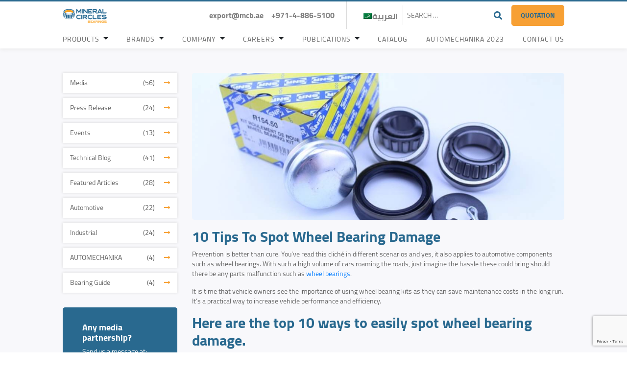

--- FILE ---
content_type: text/html; charset=UTF-8
request_url: https://mcb.ae/10-tips-to-spot-wheel-bearing-damage/
body_size: 37480
content:
<!doctype html>
<html lang="en-US" prefix="og: https://ogp.me/ns#">
<head>
	<!-- Global site tag (gtag.js) - Google Analytics -->
<script async src="https://www.googletagmanager.com/gtag/js?id=UA-55800441-1"></script>
<script>
  window.dataLayer = window.dataLayer || [];
  function gtag(){dataLayer.push(arguments);}
  gtag('js', new Date());

  gtag('config', 'UA-55800441-1');
</script>
	<!--  mailchimp -->
	<script id="mcjs">!function(c,h,i,m,p){m=c.createElement(h),p=c.getElementsByTagName(h)[0],m.async=1,m.src=i,p.parentNode.insertBefore(m,p)}(document,"script","https://chimpstatic.com/mcjs-connected/js/users/2229ebdb807b300fdb3ea4e15/d02faa79c25b5e332115c840a.js");</script>

	<script type="text/javascript">
    (function(c,l,a,r,i,t,y){
        c[a]=c[a]||function(){(c[a].q=c[a].q||[]).push(arguments)};
        t=l.createElement(r);t.async=1;t.src="https://www.clarity.ms/tag/"+i;
        y=l.getElementsByTagName(r)[0];y.parentNode.insertBefore(t,y);
    })(window, document, "clarity", "script", "7rqtcg0ma6");
</script>
	<!-- Clarity tracking code for https://mcb.ae/ --><script>    (function(c,l,a,r,i,t,y){        c[a]=c[a]||function(){(c[a].q=c[a].q||[]).push(arguments)};        t=l.createElement(r);t.async=1;t.src="https://www.clarity.ms/tag/"+i+"?ref=bwt";        y=l.getElementsByTagName(r)[0];y.parentNode.insertBefore(t,y);    })(window, document, "clarity", "script", "7rqrrfnd0s");</script>
	<meta charset="UTF-8">
	<meta name="viewport" content="width=device-width, initial-scale=1">
    <link rel="profile" href="https://gmpg.org/xfn/11">
    <link rel="icon" type="/image/png" href="https://mcb.ae/wp-content/themes/mineral-circles/assets/img/favicon.png">
    <link data-minify="1" rel="stylesheet" href="https://mcb.ae/wp-content/cache/min/1/wp-content/themes/mineral-circles/css/all.css?ver=1768687433">
    <link rel="stylesheet" href="https://mcb.ae/wp-content/themes/mineral-circles/css/bootstrap.min.css">
    <link rel="stylesheet" href="https://mcb.ae/wp-content/cache/background-css/mcb.ae/wp-content/themes/mineral-circles/css/jquery.mCustomScrollbar.min.css?wpr_t=1768687831">
    <link data-minify="1" rel="stylesheet" href="https://mcb.ae/wp-content/cache/background-css/mcb.ae/wp-content/cache/min/1/wp-content/themes/mineral-circles/css/theme.css?ver=1768687434&wpr_t=1768687831">
        <link data-minify="1" rel="stylesheet" href="https://mcb.ae/wp-content/cache/min/1/wp-content/themes/mineral-circles/css/slick.css?ver=1768687434">
    <link data-minify="1" rel="stylesheet" href="https://mcb.ae/wp-content/cache/background-css/mcb.ae/wp-content/cache/min/1/wp-content/themes/mineral-circles/css/slick-theme.css?ver=1768687434&wpr_t=1768687831">
     <link data-minify="1" rel="stylesheet" href="https://mcb.ae/wp-content/cache/background-css/mcb.ae/wp-content/cache/min/1/wp-content/themes/mineral-circles/style.css?ver=1768687434&wpr_t=1768687831">
   
		<style>img:is([sizes="auto" i], [sizes^="auto," i]) { contain-intrinsic-size: 3000px 1500px }</style>
	
<!-- Search Engine Optimization by Rank Math - https://rankmath.com/ -->
<title>10 Tips To Spot Wheel Bearing Damage - Mineral Circles Bearings</title>
<meta name="description" content="Prevention is better than cure. You’ve read this cliché in different scenarios and yes, it also applies to automotive components such as wheel bearings. With such a high volume of cars roaming the roads, just imagine the hassle these could bring should there be any parts malfunction such as wheel bearings."/>
<meta name="robots" content="follow, index, max-snippet:-1, max-video-preview:-1, max-image-preview:large"/>
<link rel="canonical" href="https://mcb.ae/10-tips-to-spot-wheel-bearing-damage/" />
<meta property="og:locale" content="en_US" />
<meta property="og:type" content="article" />
<meta property="og:title" content="10 Tips To Spot Wheel Bearing Damage - Mineral Circles Bearings" />
<meta property="og:description" content="Prevention is better than cure. You’ve read this cliché in different scenarios and yes, it also applies to automotive components such as wheel bearings. With such a high volume of cars roaming the roads, just imagine the hassle these could bring should there be any parts malfunction such as wheel bearings." />
<meta property="og:url" content="https://mcb.ae/10-tips-to-spot-wheel-bearing-damage/" />
<meta property="og:site_name" content="Mineral Circles Bearings" />
<meta property="article:section" content="Technical Blog" />
<meta property="og:updated_time" content="2021-08-05T04:09:32+00:00" />
<meta property="og:image" content="https://mcb.ae/wp-content/uploads/2021/06/10-Tips-To-Spot-Wheel-Bearing-Damage.jpg" />
<meta property="og:image:secure_url" content="https://mcb.ae/wp-content/uploads/2021/06/10-Tips-To-Spot-Wheel-Bearing-Damage.jpg" />
<meta property="og:image:width" content="1000" />
<meta property="og:image:height" content="667" />
<meta property="og:image:alt" content="Wheel Bearing" />
<meta property="og:image:type" content="image/jpeg" />
<meta property="article:published_time" content="2019-04-14T03:35:56+00:00" />
<meta property="article:modified_time" content="2021-08-05T04:09:32+00:00" />
<meta name="twitter:card" content="summary_large_image" />
<meta name="twitter:title" content="10 Tips To Spot Wheel Bearing Damage - Mineral Circles Bearings" />
<meta name="twitter:description" content="Prevention is better than cure. You’ve read this cliché in different scenarios and yes, it also applies to automotive components such as wheel bearings. With such a high volume of cars roaming the roads, just imagine the hassle these could bring should there be any parts malfunction such as wheel bearings." />
<meta name="twitter:image" content="https://mcb.ae/wp-content/uploads/2021/06/10-Tips-To-Spot-Wheel-Bearing-Damage.jpg" />
<meta name="twitter:label1" content="Written by" />
<meta name="twitter:data1" content="media@mcb.ae" />
<meta name="twitter:label2" content="Time to read" />
<meta name="twitter:data2" content="1 minute" />
<script type="application/ld+json" class="rank-math-schema">{"@context":"https://schema.org","@graph":[{"@type":"Place","@id":"https://mcb.ae/#place","geo":{"@type":"GeoCoordinates","latitude":"24.966994619534823","longitude":" 55.13069975505362"},"hasMap":"https://www.google.com/maps/search/?api=1&amp;query=24.966994619534823, 55.13069975505362","address":{"@type":"PostalAddress","streetAddress":"Corner S1203 and S1205","addressLocality":"Jebel Ali Free Zone South Dubai","addressRegion":"Dubai","postalCode":"00000","addressCountry":"United Arab Emirates"}},{"@type":["Corporation","Organization"],"@id":"https://mcb.ae/#organization","name":"Bearing Manufacturer and Distributor","url":"https://mcb.ae","email":"media@mcb.ae","address":{"@type":"PostalAddress","streetAddress":"Corner S1203 and S1205","addressLocality":"Jebel Ali Free Zone South Dubai","addressRegion":"Dubai","postalCode":"00000","addressCountry":"United Arab Emirates"},"logo":{"@type":"ImageObject","@id":"https://mcb.ae/#logo","url":"https://mcb.ae/wp-content/uploads/2021/06/brand-logo.png","contentUrl":"https://mcb.ae/wp-content/uploads/2021/06/brand-logo.png","caption":"Mineral Circles Bearings","inLanguage":"en-US","width":"174","height":"57"},"contactPoint":[{"@type":"ContactPoint","telephone":"+971-4-886-5100","contactType":"technical support"}],"description":"UAE-based trusted bearing manufacturer &amp; supplier of TOP brands (NTN, SNR, SKF, SEDIS, Corteco, DAYCO, MBS, ILJIN, KBC, Musashi, MCB, Varvel and Ringfeder ) Shipping worldwide.","location":{"@id":"https://mcb.ae/#place"}},{"@type":"WebSite","@id":"https://mcb.ae/#website","url":"https://mcb.ae","name":"Mineral Circles Bearings","publisher":{"@id":"https://mcb.ae/#organization"},"inLanguage":"en-US"},{"@type":"ImageObject","@id":"https://mcb.ae/wp-content/uploads/2021/06/10-Tips-To-Spot-Wheel-Bearing-Damage.jpg","url":"https://mcb.ae/wp-content/uploads/2021/06/10-Tips-To-Spot-Wheel-Bearing-Damage.jpg","width":"1000","height":"667","caption":"Wheel Bearing","inLanguage":"en-US"},{"@type":"WebPage","@id":"https://mcb.ae/10-tips-to-spot-wheel-bearing-damage/#webpage","url":"https://mcb.ae/10-tips-to-spot-wheel-bearing-damage/","name":"10 Tips To Spot Wheel Bearing Damage - Mineral Circles Bearings","datePublished":"2019-04-14T03:35:56+00:00","dateModified":"2021-08-05T04:09:32+00:00","isPartOf":{"@id":"https://mcb.ae/#website"},"primaryImageOfPage":{"@id":"https://mcb.ae/wp-content/uploads/2021/06/10-Tips-To-Spot-Wheel-Bearing-Damage.jpg"},"inLanguage":"en-US"},{"@type":"Person","@id":"https://mcb.ae/author/mediamcb-ae/","name":"media@mcb.ae","url":"https://mcb.ae/author/mediamcb-ae/","image":{"@type":"ImageObject","@id":"https://secure.gravatar.com/avatar/fcc9dc479f50b9803a36292a46b4ca192a987664e2566614c24e55a7f6e20e34?s=96&amp;d=mm&amp;r=g","url":"https://secure.gravatar.com/avatar/fcc9dc479f50b9803a36292a46b4ca192a987664e2566614c24e55a7f6e20e34?s=96&amp;d=mm&amp;r=g","caption":"media@mcb.ae","inLanguage":"en-US"},"worksFor":{"@id":"https://mcb.ae/#organization"}},{"@type":"BlogPosting","headline":"10 Tips To Spot Wheel Bearing Damage - Mineral Circles Bearings","keywords":"wheel bearing,Wheel Bearing Damage","datePublished":"2019-04-14T03:35:56+00:00","dateModified":"2021-08-05T04:09:32+00:00","articleSection":"Technical Blog, Featured Articles, Automotive","author":{"@id":"https://mcb.ae/author/mediamcb-ae/","name":"media@mcb.ae"},"publisher":{"@id":"https://mcb.ae/#organization"},"description":"Prevention is better than cure. You\u2019ve read this clich\u00e9 in different scenarios and yes, it also applies to automotive components such as wheel bearings. With such a high volume of cars roaming the roads, just imagine the hassle these could bring should there be any parts malfunction such as wheel bearings.","name":"10 Tips To Spot Wheel Bearing Damage - Mineral Circles Bearings","@id":"https://mcb.ae/10-tips-to-spot-wheel-bearing-damage/#richSnippet","isPartOf":{"@id":"https://mcb.ae/10-tips-to-spot-wheel-bearing-damage/#webpage"},"image":{"@id":"https://mcb.ae/wp-content/uploads/2021/06/10-Tips-To-Spot-Wheel-Bearing-Damage.jpg"},"inLanguage":"en-US","mainEntityOfPage":{"@id":"https://mcb.ae/10-tips-to-spot-wheel-bearing-damage/#webpage"}}]}</script>
<!-- /Rank Math WordPress SEO plugin -->

<link rel='dns-prefetch' href='//www.googletagmanager.com' />
<link rel="alternate" type="application/rss+xml" title="Mineral Circles Bearings &raquo; Feed" href="https://mcb.ae/feed/" />
<script>
window._wpemojiSettings = {"baseUrl":"https:\/\/s.w.org\/images\/core\/emoji\/15.1.0\/72x72\/","ext":".png","svgUrl":"https:\/\/s.w.org\/images\/core\/emoji\/15.1.0\/svg\/","svgExt":".svg","source":{"concatemoji":"https:\/\/mcb.ae\/wp-includes\/js\/wp-emoji-release.min.js?ver=6.8.1"}};
/*! This file is auto-generated */
!function(i,n){var o,s,e;function c(e){try{var t={supportTests:e,timestamp:(new Date).valueOf()};sessionStorage.setItem(o,JSON.stringify(t))}catch(e){}}function p(e,t,n){e.clearRect(0,0,e.canvas.width,e.canvas.height),e.fillText(t,0,0);var t=new Uint32Array(e.getImageData(0,0,e.canvas.width,e.canvas.height).data),r=(e.clearRect(0,0,e.canvas.width,e.canvas.height),e.fillText(n,0,0),new Uint32Array(e.getImageData(0,0,e.canvas.width,e.canvas.height).data));return t.every(function(e,t){return e===r[t]})}function u(e,t,n){switch(t){case"flag":return n(e,"\ud83c\udff3\ufe0f\u200d\u26a7\ufe0f","\ud83c\udff3\ufe0f\u200b\u26a7\ufe0f")?!1:!n(e,"\ud83c\uddfa\ud83c\uddf3","\ud83c\uddfa\u200b\ud83c\uddf3")&&!n(e,"\ud83c\udff4\udb40\udc67\udb40\udc62\udb40\udc65\udb40\udc6e\udb40\udc67\udb40\udc7f","\ud83c\udff4\u200b\udb40\udc67\u200b\udb40\udc62\u200b\udb40\udc65\u200b\udb40\udc6e\u200b\udb40\udc67\u200b\udb40\udc7f");case"emoji":return!n(e,"\ud83d\udc26\u200d\ud83d\udd25","\ud83d\udc26\u200b\ud83d\udd25")}return!1}function f(e,t,n){var r="undefined"!=typeof WorkerGlobalScope&&self instanceof WorkerGlobalScope?new OffscreenCanvas(300,150):i.createElement("canvas"),a=r.getContext("2d",{willReadFrequently:!0}),o=(a.textBaseline="top",a.font="600 32px Arial",{});return e.forEach(function(e){o[e]=t(a,e,n)}),o}function t(e){var t=i.createElement("script");t.src=e,t.defer=!0,i.head.appendChild(t)}"undefined"!=typeof Promise&&(o="wpEmojiSettingsSupports",s=["flag","emoji"],n.supports={everything:!0,everythingExceptFlag:!0},e=new Promise(function(e){i.addEventListener("DOMContentLoaded",e,{once:!0})}),new Promise(function(t){var n=function(){try{var e=JSON.parse(sessionStorage.getItem(o));if("object"==typeof e&&"number"==typeof e.timestamp&&(new Date).valueOf()<e.timestamp+604800&&"object"==typeof e.supportTests)return e.supportTests}catch(e){}return null}();if(!n){if("undefined"!=typeof Worker&&"undefined"!=typeof OffscreenCanvas&&"undefined"!=typeof URL&&URL.createObjectURL&&"undefined"!=typeof Blob)try{var e="postMessage("+f.toString()+"("+[JSON.stringify(s),u.toString(),p.toString()].join(",")+"));",r=new Blob([e],{type:"text/javascript"}),a=new Worker(URL.createObjectURL(r),{name:"wpTestEmojiSupports"});return void(a.onmessage=function(e){c(n=e.data),a.terminate(),t(n)})}catch(e){}c(n=f(s,u,p))}t(n)}).then(function(e){for(var t in e)n.supports[t]=e[t],n.supports.everything=n.supports.everything&&n.supports[t],"flag"!==t&&(n.supports.everythingExceptFlag=n.supports.everythingExceptFlag&&n.supports[t]);n.supports.everythingExceptFlag=n.supports.everythingExceptFlag&&!n.supports.flag,n.DOMReady=!1,n.readyCallback=function(){n.DOMReady=!0}}).then(function(){return e}).then(function(){var e;n.supports.everything||(n.readyCallback(),(e=n.source||{}).concatemoji?t(e.concatemoji):e.wpemoji&&e.twemoji&&(t(e.twemoji),t(e.wpemoji)))}))}((window,document),window._wpemojiSettings);
</script>
<style id='wp-emoji-styles-inline-css'>

	img.wp-smiley, img.emoji {
		display: inline !important;
		border: none !important;
		box-shadow: none !important;
		height: 1em !important;
		width: 1em !important;
		margin: 0 0.07em !important;
		vertical-align: -0.1em !important;
		background: none !important;
		padding: 0 !important;
	}
</style>
<link data-minify="1" rel='stylesheet' id='wp-block-library-css' href='https://mcb.ae/wp-content/cache/min/1/wp-content/plugins/gutenberg/build/styles/block-library/style.css?ver=1768687434' media='all' />
<style id='classic-theme-styles-inline-css'>
.wp-block-button__link{background-color:#32373c;border-radius:9999px;box-shadow:none;color:#fff;font-size:1.125em;padding:calc(.667em + 2px) calc(1.333em + 2px);text-decoration:none}.wp-block-file__button{background:#32373c;color:#fff}.wp-block-accordion-heading{margin:0}.wp-block-accordion-heading__toggle{background-color:inherit!important;color:inherit!important}.wp-block-accordion-heading__toggle:not(:focus-visible){outline:none}.wp-block-accordion-heading__toggle:focus,.wp-block-accordion-heading__toggle:hover{background-color:inherit!important;border:none;box-shadow:none;color:inherit;padding:var(--wp--preset--spacing--20,1em) 0;text-decoration:none}.wp-block-accordion-heading__toggle:focus-visible{outline:auto;outline-offset:0}
</style>
<style id='table-of-content-block-table-of-content-style-inline-css'>
html{scroll-behavior:smooth!important}.wp-block-table-of-content-block-table-of-content,.wp-block-table-of-content-block-table-of-content *{box-sizing:border-box}.wp-block-table-of-content-block-table-of-content .icon{font-style:inherit}.wp-block-table-of-content-block-table-of-content img{max-width:100%;width:100%}.wp-block-table-of-content-block-table-of-content .tbcn-accordion{cursor:pointer;font-size:15px;outline:none;text-align:left;transition:.3s}.wp-block-table-of-content-block-table-of-content .tbcn-accordion .tbcn-accordion-title{align-items:center;display:flex;justify-content:space-between;padding:20px 18px}.wp-block-table-of-content-block-table-of-content .tbcn-accordion .tbcn-accordion-title .tbcnb-rotate180deg{transform:rotate(180deg)}.wp-block-table-of-content-block-table-of-content .tbcn-accordion .tbcn-panel{height:100%;overflow:hidden;transition:all .3s ease-out}.wp-block-table-of-content-block-table-of-content .tbcn-accordion .tbcn-panel .tbcn-panel-table-container-order-list{margin:0;padding-bottom:10px;padding-top:10px}.wp-block-table-of-content-block-table-of-content .tbcn-accordion .tbcn-panel .tbcn-panel-table-container-order-list .tbcn-panel-table-list-items::marker{font-size:40px}.wp-block-table-of-content-block-table-of-content .tbcn-accordion .tbcn-panel .tbcn-panel-table-container-order-list .tbcn-panel-table-list-items>span{display:flex}.wp-block-table-of-content-block-table-of-content .tbcn-accordion .tbcn-panel .tbcn-panel-table-container-order-list .tbcn-panel-table-list-items .tbcn-table-content-anchor-list{margin-left:5px}.wp-block-table-of-content-block-table-of-content .tbcn-accordion .tbcn-panel .tbcn-panel-table-container-order-list .tbcn-panel-table-list-items .tbcn-table-content-anchor-list:focus{border:none;box-shadow:unset;outline:none}.wp-block-table-of-content-block-table-of-content .slide-container.sticky{position:fixed}.wp-block-table-of-content-block-table-of-content .slide-container .slide-titleSubWrapper{display:flex;transition:all .3s ease-in}.wp-block-table-of-content-block-table-of-content .slide-container .slide-titleSubWrapper .slide-title{margin-left:8px;position:relative}.wp-block-table-of-content-block-table-of-content .slide-container .slide-titleSubWrapper .slide-title:after{content:"";height:3px;left:0;opacity:1;position:absolute;top:50%;transform:translateY(-50%);transition:opacity .3s ease-in;width:38px}.wp-block-table-of-content-block-table-of-content .slide-container .slide-titleSubWrapper .slide-title .slide-title-heading{margin:0 0 0 30px;opacity:0;transition:all .3s ease-in}.wp-block-table-of-content-block-table-of-content .slide-container .slide-list-items{list-style:none;margin-left:8px}.wp-block-table-of-content-block-table-of-content .slide-container .slide-list-items .slide-list{margin:0;position:relative}.wp-block-table-of-content-block-table-of-content .slide-container .slide-list-items .slide-list a{margin-left:30px;opacity:0;text-decoration:none;transition:all .3s ease-in}.wp-block-table-of-content-block-table-of-content .slide-container .slide-list-items .slide-list:after{content:"";height:3px;left:0;position:absolute;top:50%;transform:translateY(-50%);transition:opacity .3s ease-in;width:30px}.wp-block-table-of-content-block-table-of-content .slide-container:hover .slide-titleSubWrapper .slide-title:after{opacity:0}.wp-block-table-of-content-block-table-of-content .slide-container:hover .slide-titleSubWrapper .slide-title .slide-title-heading{margin-left:8px!important;opacity:1}.wp-block-table-of-content-block-table-of-content .slide-container:hover .slide-list-items .slide-list{opacity:1}.wp-block-table-of-content-block-table-of-content .slide-container:hover .slide-list-items .slide-list a{margin-left:8px;opacity:1}.wp-block-table-of-content-block-table-of-content .slide-container:hover .slide-list-items .slide-list:after{opacity:0}.wp-block-table-of-content-block-table-of-content .tbcn-timeline-container .tbcn-timeline-list-items{height:90%;list-style:none;margin-left:10px;position:relative}.wp-block-table-of-content-block-table-of-content .tbcn-timeline-container .tbcn-timeline-list-items .tbcn-timeline-list>a{transition:color .2s ease-in-out}.wp-block-table-of-content-block-table-of-content .tbcn-timeline-container .tbcn-timeline-list-items .tbcn-timeline-list>a:focus{border:none;box-shadow:unset;outline:none}.wp-block-table-of-content-block-table-of-content .tbcn-timeline-container .tbcn-timeline-list-items .tbcn-timeline-list>a:before{background-color:#b1b0b0;border:6px solid #e7e7e7;border-radius:50%;content:"";left:0;position:absolute;transform:translateX(-50%);transition:background .3s ease-in-out}.wp-block-table-of-content-block-table-of-content .tbcn-list-container .tbcn-list-title .tbcn-list-title-heading{margin:0}.wp-block-table-of-content-block-table-of-content .tbcn-list-container .tbcn-list-items .tbcn-list-item{margin-left:10px;position:relative}.wp-block-table-of-content-block-table-of-content .tbcn-list-container .tbcn-list-items .tbcn-list-item>a{padding-left:30px;text-decoration:none;transition:all .3s ease-in-out}.wp-block-table-of-content-block-table-of-content .tbcn-list-container .tbcn-list-items .tbcn-list-item>a:focus{border:none;box-shadow:unset;outline:none}.wp-block-table-of-content-block-table-of-content .tbcn-list-container .tbcn-list-items .tbcn-list-item>a:before{content:"";height:20px;left:0;position:absolute;top:50%;transform:translateY(-50%);transition:background .3s ease-in-out;width:3px}.wp-block-post-content-is-layout-constrained{position:relative}.panel-table-container-order-list{margin:0}

</style>
<style id='global-styles-inline-css'>
:root{--wp--preset--aspect-ratio--square: 1;--wp--preset--aspect-ratio--4-3: 4/3;--wp--preset--aspect-ratio--3-4: 3/4;--wp--preset--aspect-ratio--3-2: 3/2;--wp--preset--aspect-ratio--2-3: 2/3;--wp--preset--aspect-ratio--16-9: 16/9;--wp--preset--aspect-ratio--9-16: 9/16;--wp--preset--color--black: #000000;--wp--preset--color--cyan-bluish-gray: #abb8c3;--wp--preset--color--white: #ffffff;--wp--preset--color--pale-pink: #f78da7;--wp--preset--color--vivid-red: #cf2e2e;--wp--preset--color--luminous-vivid-orange: #ff6900;--wp--preset--color--luminous-vivid-amber: #fcb900;--wp--preset--color--light-green-cyan: #7bdcb5;--wp--preset--color--vivid-green-cyan: #00d084;--wp--preset--color--pale-cyan-blue: #8ed1fc;--wp--preset--color--vivid-cyan-blue: #0693e3;--wp--preset--color--vivid-purple: #9b51e0;--wp--preset--gradient--vivid-cyan-blue-to-vivid-purple: linear-gradient(135deg,rgb(6,147,227) 0%,rgb(155,81,224) 100%);--wp--preset--gradient--light-green-cyan-to-vivid-green-cyan: linear-gradient(135deg,rgb(122,220,180) 0%,rgb(0,208,130) 100%);--wp--preset--gradient--luminous-vivid-amber-to-luminous-vivid-orange: linear-gradient(135deg,rgb(252,185,0) 0%,rgb(255,105,0) 100%);--wp--preset--gradient--luminous-vivid-orange-to-vivid-red: linear-gradient(135deg,rgb(255,105,0) 0%,rgb(207,46,46) 100%);--wp--preset--gradient--very-light-gray-to-cyan-bluish-gray: linear-gradient(135deg,rgb(238,238,238) 0%,rgb(169,184,195) 100%);--wp--preset--gradient--cool-to-warm-spectrum: linear-gradient(135deg,rgb(74,234,220) 0%,rgb(151,120,209) 20%,rgb(207,42,186) 40%,rgb(238,44,130) 60%,rgb(251,105,98) 80%,rgb(254,248,76) 100%);--wp--preset--gradient--blush-light-purple: linear-gradient(135deg,rgb(255,206,236) 0%,rgb(152,150,240) 100%);--wp--preset--gradient--blush-bordeaux: linear-gradient(135deg,rgb(254,205,165) 0%,rgb(254,45,45) 50%,rgb(107,0,62) 100%);--wp--preset--gradient--luminous-dusk: linear-gradient(135deg,rgb(255,203,112) 0%,rgb(199,81,192) 50%,rgb(65,88,208) 100%);--wp--preset--gradient--pale-ocean: linear-gradient(135deg,rgb(255,245,203) 0%,rgb(182,227,212) 50%,rgb(51,167,181) 100%);--wp--preset--gradient--electric-grass: linear-gradient(135deg,rgb(202,248,128) 0%,rgb(113,206,126) 100%);--wp--preset--gradient--midnight: linear-gradient(135deg,rgb(2,3,129) 0%,rgb(40,116,252) 100%);--wp--preset--font-size--small: 13px;--wp--preset--font-size--medium: 20px;--wp--preset--font-size--large: 36px;--wp--preset--font-size--x-large: 42px;--wp--preset--font-family--inter: "Inter", sans-serif;--wp--preset--font-family--cardo: Cardo;--wp--preset--spacing--20: 0.44rem;--wp--preset--spacing--30: 0.67rem;--wp--preset--spacing--40: 1rem;--wp--preset--spacing--50: 1.5rem;--wp--preset--spacing--60: 2.25rem;--wp--preset--spacing--70: 3.38rem;--wp--preset--spacing--80: 5.06rem;--wp--preset--shadow--natural: 6px 6px 9px rgba(0, 0, 0, 0.2);--wp--preset--shadow--deep: 12px 12px 50px rgba(0, 0, 0, 0.4);--wp--preset--shadow--sharp: 6px 6px 0px rgba(0, 0, 0, 0.2);--wp--preset--shadow--outlined: 6px 6px 0px -3px rgb(255, 255, 255), 6px 6px rgb(0, 0, 0);--wp--preset--shadow--crisp: 6px 6px 0px rgb(0, 0, 0);}:where(.is-layout-flex){gap: 0.5em;}:where(.is-layout-grid){gap: 0.5em;}body .is-layout-flex{display: flex;}.is-layout-flex{flex-wrap: wrap;align-items: center;}.is-layout-flex > :is(*, div){margin: 0;}body .is-layout-grid{display: grid;}.is-layout-grid > :is(*, div){margin: 0;}:where(.wp-block-columns.is-layout-flex){gap: 2em;}:where(.wp-block-columns.is-layout-grid){gap: 2em;}:where(.wp-block-post-template.is-layout-flex){gap: 1.25em;}:where(.wp-block-post-template.is-layout-grid){gap: 1.25em;}.has-black-color{color: var(--wp--preset--color--black) !important;}.has-cyan-bluish-gray-color{color: var(--wp--preset--color--cyan-bluish-gray) !important;}.has-white-color{color: var(--wp--preset--color--white) !important;}.has-pale-pink-color{color: var(--wp--preset--color--pale-pink) !important;}.has-vivid-red-color{color: var(--wp--preset--color--vivid-red) !important;}.has-luminous-vivid-orange-color{color: var(--wp--preset--color--luminous-vivid-orange) !important;}.has-luminous-vivid-amber-color{color: var(--wp--preset--color--luminous-vivid-amber) !important;}.has-light-green-cyan-color{color: var(--wp--preset--color--light-green-cyan) !important;}.has-vivid-green-cyan-color{color: var(--wp--preset--color--vivid-green-cyan) !important;}.has-pale-cyan-blue-color{color: var(--wp--preset--color--pale-cyan-blue) !important;}.has-vivid-cyan-blue-color{color: var(--wp--preset--color--vivid-cyan-blue) !important;}.has-vivid-purple-color{color: var(--wp--preset--color--vivid-purple) !important;}.has-black-background-color{background-color: var(--wp--preset--color--black) !important;}.has-cyan-bluish-gray-background-color{background-color: var(--wp--preset--color--cyan-bluish-gray) !important;}.has-white-background-color{background-color: var(--wp--preset--color--white) !important;}.has-pale-pink-background-color{background-color: var(--wp--preset--color--pale-pink) !important;}.has-vivid-red-background-color{background-color: var(--wp--preset--color--vivid-red) !important;}.has-luminous-vivid-orange-background-color{background-color: var(--wp--preset--color--luminous-vivid-orange) !important;}.has-luminous-vivid-amber-background-color{background-color: var(--wp--preset--color--luminous-vivid-amber) !important;}.has-light-green-cyan-background-color{background-color: var(--wp--preset--color--light-green-cyan) !important;}.has-vivid-green-cyan-background-color{background-color: var(--wp--preset--color--vivid-green-cyan) !important;}.has-pale-cyan-blue-background-color{background-color: var(--wp--preset--color--pale-cyan-blue) !important;}.has-vivid-cyan-blue-background-color{background-color: var(--wp--preset--color--vivid-cyan-blue) !important;}.has-vivid-purple-background-color{background-color: var(--wp--preset--color--vivid-purple) !important;}.has-black-border-color{border-color: var(--wp--preset--color--black) !important;}.has-cyan-bluish-gray-border-color{border-color: var(--wp--preset--color--cyan-bluish-gray) !important;}.has-white-border-color{border-color: var(--wp--preset--color--white) !important;}.has-pale-pink-border-color{border-color: var(--wp--preset--color--pale-pink) !important;}.has-vivid-red-border-color{border-color: var(--wp--preset--color--vivid-red) !important;}.has-luminous-vivid-orange-border-color{border-color: var(--wp--preset--color--luminous-vivid-orange) !important;}.has-luminous-vivid-amber-border-color{border-color: var(--wp--preset--color--luminous-vivid-amber) !important;}.has-light-green-cyan-border-color{border-color: var(--wp--preset--color--light-green-cyan) !important;}.has-vivid-green-cyan-border-color{border-color: var(--wp--preset--color--vivid-green-cyan) !important;}.has-pale-cyan-blue-border-color{border-color: var(--wp--preset--color--pale-cyan-blue) !important;}.has-vivid-cyan-blue-border-color{border-color: var(--wp--preset--color--vivid-cyan-blue) !important;}.has-vivid-purple-border-color{border-color: var(--wp--preset--color--vivid-purple) !important;}.has-vivid-cyan-blue-to-vivid-purple-gradient-background{background: var(--wp--preset--gradient--vivid-cyan-blue-to-vivid-purple) !important;}.has-light-green-cyan-to-vivid-green-cyan-gradient-background{background: var(--wp--preset--gradient--light-green-cyan-to-vivid-green-cyan) !important;}.has-luminous-vivid-amber-to-luminous-vivid-orange-gradient-background{background: var(--wp--preset--gradient--luminous-vivid-amber-to-luminous-vivid-orange) !important;}.has-luminous-vivid-orange-to-vivid-red-gradient-background{background: var(--wp--preset--gradient--luminous-vivid-orange-to-vivid-red) !important;}.has-very-light-gray-to-cyan-bluish-gray-gradient-background{background: var(--wp--preset--gradient--very-light-gray-to-cyan-bluish-gray) !important;}.has-cool-to-warm-spectrum-gradient-background{background: var(--wp--preset--gradient--cool-to-warm-spectrum) !important;}.has-blush-light-purple-gradient-background{background: var(--wp--preset--gradient--blush-light-purple) !important;}.has-blush-bordeaux-gradient-background{background: var(--wp--preset--gradient--blush-bordeaux) !important;}.has-luminous-dusk-gradient-background{background: var(--wp--preset--gradient--luminous-dusk) !important;}.has-pale-ocean-gradient-background{background: var(--wp--preset--gradient--pale-ocean) !important;}.has-electric-grass-gradient-background{background: var(--wp--preset--gradient--electric-grass) !important;}.has-midnight-gradient-background{background: var(--wp--preset--gradient--midnight) !important;}.has-small-font-size{font-size: var(--wp--preset--font-size--small) !important;}.has-medium-font-size{font-size: var(--wp--preset--font-size--medium) !important;}.has-large-font-size{font-size: var(--wp--preset--font-size--large) !important;}.has-x-large-font-size{font-size: var(--wp--preset--font-size--x-large) !important;}
:where(.wp-block-columns.is-layout-flex){gap: 2em;}:where(.wp-block-columns.is-layout-grid){gap: 2em;}
:root :where(.wp-block-pullquote){font-size: 1.5em;line-height: 1.6;}
:where(.wp-block-post-template.is-layout-flex){gap: 1.25em;}:where(.wp-block-post-template.is-layout-grid){gap: 1.25em;}
:where(.wp-block-term-template.is-layout-flex){gap: 1.25em;}:where(.wp-block-term-template.is-layout-grid){gap: 1.25em;}
</style>
<link data-minify="1" rel='stylesheet' id='menu-image-css' href='https://mcb.ae/wp-content/cache/min/1/wp-content/plugins/menu-image/includes/css/menu-image.css?ver=1768687434' media='all' />
<link data-minify="1" rel='stylesheet' id='dashicons-css' href='https://mcb.ae/wp-content/cache/min/1/wp-includes/css/dashicons.min.css?ver=1768687434' media='all' />
<link data-minify="1" rel='stylesheet' id='woocommerce-layout-css' href='https://mcb.ae/wp-content/cache/min/1/wp-content/plugins/woocommerce/assets/css/woocommerce-layout.css?ver=1768687434' media='all' />
<link data-minify="1" rel='stylesheet' id='woocommerce-smallscreen-css' href='https://mcb.ae/wp-content/cache/min/1/wp-content/plugins/woocommerce/assets/css/woocommerce-smallscreen.css?ver=1768687434' media='only screen and (max-width: 768px)' />
<link data-minify="1" rel='stylesheet' id='woocommerce-general-css' href='https://mcb.ae/wp-content/cache/background-css/mcb.ae/wp-content/cache/min/1/wp-content/plugins/woocommerce/assets/css/woocommerce.css?ver=1768687434&wpr_t=1768687832' media='all' />
<style id='woocommerce-inline-inline-css'>
.woocommerce form .form-row .required { visibility: visible; }
</style>
<link rel='stylesheet' id='wpml-legacy-dropdown-0-css' href='https://mcb.ae/wp-content/plugins/sitepress-multilingual-cms/templates/language-switchers/legacy-dropdown/style.min.css?ver=1' media='all' />
<link rel='stylesheet' id='wpml-legacy-horizontal-list-0-css' href='https://mcb.ae/wp-content/plugins/sitepress-multilingual-cms/templates/language-switchers/legacy-list-horizontal/style.min.css?ver=1' media='all' />
<link data-minify="1" rel='stylesheet' id='mineral-circles-style-css' href='https://mcb.ae/wp-content/cache/background-css/mcb.ae/wp-content/cache/min/1/wp-content/themes/mineral-circles/style.css?ver=1768687434&wpr_t=1768687831' media='all' />
<link data-minify="1" rel='stylesheet' id='wp-pagenavi-css' href='https://mcb.ae/wp-content/cache/min/1/wp-content/plugins/wp-pagenavi/pagenavi-css.css?ver=1768687434' media='all' />
<style id='rocket-lazyload-inline-css'>
.rll-youtube-player{position:relative;padding-bottom:56.23%;height:0;overflow:hidden;max-width:100%;}.rll-youtube-player:focus-within{outline: 2px solid currentColor;outline-offset: 5px;}.rll-youtube-player iframe{position:absolute;top:0;left:0;width:100%;height:100%;z-index:100;background:0 0}.rll-youtube-player img{bottom:0;display:block;left:0;margin:auto;max-width:100%;width:100%;position:absolute;right:0;top:0;border:none;height:auto;-webkit-transition:.4s all;-moz-transition:.4s all;transition:.4s all}.rll-youtube-player img:hover{-webkit-filter:brightness(75%)}.rll-youtube-player .play{height:100%;width:100%;left:0;top:0;position:absolute;background:var(--wpr-bg-266466b1-2207-4aae-a70b-2cffd6f153f7) no-repeat center;background-color: transparent !important;cursor:pointer;border:none;}
</style>
<script src="https://mcb.ae/wp-includes/js/jquery/jquery.min.js?ver=3.7.1" id="jquery-core-js"></script>
<script src="https://mcb.ae/wp-includes/js/jquery/jquery-migrate.min.js?ver=3.4.1" id="jquery-migrate-js"></script>
<script src="https://mcb.ae/wp-content/plugins/woocommerce/assets/js/jquery-blockui/jquery.blockUI.min.js?ver=2.7.0-wc.10.4.3" id="wc-jquery-blockui-js" data-wp-strategy="defer"></script>
<script id="wc-add-to-cart-js-extra">
var wc_add_to_cart_params = {"ajax_url":"\/wp-admin\/admin-ajax.php","wc_ajax_url":"\/?wc-ajax=%%endpoint%%","i18n_view_cart":"View cart","cart_url":"https:\/\/mcb.ae\/cart\/","is_cart":"","cart_redirect_after_add":"no"};
</script>
<script src="https://mcb.ae/wp-content/plugins/woocommerce/assets/js/frontend/add-to-cart.min.js?ver=10.4.3" id="wc-add-to-cart-js" defer data-wp-strategy="defer"></script>
<script src="https://mcb.ae/wp-content/plugins/woocommerce/assets/js/js-cookie/js.cookie.min.js?ver=2.1.4-wc.10.4.3" id="wc-js-cookie-js" data-wp-strategy="defer"></script>
<script src="https://mcb.ae/wp-content/plugins/sitepress-multilingual-cms/templates/language-switchers/legacy-dropdown/script.min.js?ver=1" id="wpml-legacy-dropdown-0-js"></script>
<script id="wpml-browser-redirect-js-extra">
var wpml_browser_redirect_params = {"pageLanguage":"en","languageUrls":{"en_us":"https:\/\/mcb.ae\/10-tips-to-spot-wheel-bearing-damage\/","en":"https:\/\/mcb.ae\/10-tips-to-spot-wheel-bearing-damage\/","us":"https:\/\/mcb.ae\/10-tips-to-spot-wheel-bearing-damage\/","ar":"https:\/\/mcb.ae\/ar\/10-tips-to-spot-wheel-bearing-damage\/"},"cookie":{"name":"_icl_visitor_lang_js","domain":"mcb.ae","path":"\/","expiration":24}};
</script>
<script data-minify="1" src="https://mcb.ae/wp-content/cache/min/1/wp-content/plugins/sitepress-multilingual-cms/dist/js/browser-redirect/app.js?ver=1768687434" id="wpml-browser-redirect-js"></script>

<!-- Google tag (gtag.js) snippet added by Site Kit -->
<!-- Google Analytics snippet added by Site Kit -->
<script src="https://www.googletagmanager.com/gtag/js?id=G-RJP9J4CF0G" id="google_gtagjs-js" async></script>
<script id="google_gtagjs-js-after">
window.dataLayer = window.dataLayer || [];function gtag(){dataLayer.push(arguments);}
gtag("set","linker",{"domains":["mcb.ae"]});
gtag("js", new Date());
gtag("set", "developer_id.dZTNiMT", true);
gtag("config", "G-RJP9J4CF0G", {"googlesitekit_post_type":"post"});
 window._googlesitekit = window._googlesitekit || {}; window._googlesitekit.throttledEvents = []; window._googlesitekit.gtagEvent = (name, data) => { var key = JSON.stringify( { name, data } ); if ( !! window._googlesitekit.throttledEvents[ key ] ) { return; } window._googlesitekit.throttledEvents[ key ] = true; setTimeout( () => { delete window._googlesitekit.throttledEvents[ key ]; }, 5 ); gtag( "event", name, { ...data, event_source: "site-kit" } ); };
</script>
<link rel="https://api.w.org/" href="https://mcb.ae/wp-json/" /><link rel="alternate" title="JSON" type="application/json" href="https://mcb.ae/wp-json/wp/v2/posts/1854" /><link rel="EditURI" type="application/rsd+xml" title="RSD" href="https://mcb.ae/xmlrpc.php?rsd" />
<meta name="generator" content="WordPress 6.8.1" />
<link rel='shortlink' href='https://mcb.ae/?p=1854' />
<link rel="alternate" title="oEmbed (JSON)" type="application/json+oembed" href="https://mcb.ae/wp-json/oembed/1.0/embed?url=https%3A%2F%2Fmcb.ae%2F10-tips-to-spot-wheel-bearing-damage%2F" />
<link rel="alternate" title="oEmbed (XML)" type="text/xml+oembed" href="https://mcb.ae/wp-json/oembed/1.0/embed?url=https%3A%2F%2Fmcb.ae%2F10-tips-to-spot-wheel-bearing-damage%2F&#038;format=xml" />
<meta name="generator" content="WPML ver:4.7.6 stt:5,1;" />
<!-- start Simple Custom CSS and JS -->
<script>
</script>
<!-- end Simple Custom CSS and JS -->
<meta name="generator" content="Site Kit by Google 1.168.0" />	<noscript><style>.woocommerce-product-gallery{ opacity: 1 !important; }</style></noscript>
	<meta name="generator" content="Elementor 3.34.0; features: additional_custom_breakpoints; settings: css_print_method-external, google_font-enabled, font_display-auto">
			<style>
				.e-con.e-parent:nth-of-type(n+4):not(.e-lazyloaded):not(.e-no-lazyload),
				.e-con.e-parent:nth-of-type(n+4):not(.e-lazyloaded):not(.e-no-lazyload) * {
					background-image: none !important;
				}
				@media screen and (max-height: 1024px) {
					.e-con.e-parent:nth-of-type(n+3):not(.e-lazyloaded):not(.e-no-lazyload),
					.e-con.e-parent:nth-of-type(n+3):not(.e-lazyloaded):not(.e-no-lazyload) * {
						background-image: none !important;
					}
				}
				@media screen and (max-height: 640px) {
					.e-con.e-parent:nth-of-type(n+2):not(.e-lazyloaded):not(.e-no-lazyload),
					.e-con.e-parent:nth-of-type(n+2):not(.e-lazyloaded):not(.e-no-lazyload) * {
						background-image: none !important;
					}
				}
			</style>
			<style class='wp-fonts-local'>
@font-face{font-family:Inter;font-style:normal;font-weight:300 900;font-display:fallback;src:url('https://mcb.ae/wp-content/plugins/woocommerce/assets/fonts/Inter-VariableFont_slnt,wght.woff2') format('woff2');font-stretch:normal;}
@font-face{font-family:Cardo;font-style:normal;font-weight:400;font-display:fallback;src:url('https://mcb.ae/wp-content/plugins/woocommerce/assets/fonts/cardo_normal_400.woff2') format('woff2');}
</style>
<link rel="icon" href="https://mcb.ae/wp-content/uploads/2021/06/favicon.png" sizes="32x32" />
<link rel="icon" href="https://mcb.ae/wp-content/uploads/2021/06/favicon.png" sizes="192x192" />
<link rel="apple-touch-icon" href="https://mcb.ae/wp-content/uploads/2021/06/favicon.png" />
<meta name="msapplication-TileImage" content="https://mcb.ae/wp-content/uploads/2021/06/favicon.png" />
		<style id="wp-custom-css">
			.ar .brand-border:last-child {
    border-left: none;
}
.en li.brand-border.data:last-child {
    border-right: none;
}
body.ar.page-id-4888 span.wpcf7-form-control-wrap.recaptcha {
    float: right;
}
.page-id-5180 .row.clients.lead-0{
    direction: rtl !important;
}
.topbar .search2 input.search-field {
    width: auto !important;
}
.search2 input {
    border: none !important;
    font-family: cairo regular;
    border-radius: 0 !important;
    text-transform: uppercase !important;
    color: #646464 !important;
    font-size: 14px;
    width: 65px !important;
    margin: 0 !important;
    padding: 0 !important;
}
h4.search_type {
    text-transform: capitalize;
}
.page-id-452 .mcb-container {
    width: 80% !important;
    margin: 0 auto;
}
#Uncategorized {
    display: none;
}
.mcb-slider .elementor-container {
    margin-left: 0 !important;
}
body.ar .mcb-slider .elementor-container {
    margin-right: 0 !important;
}
a.uncategorized {
    display: none !important;
}
ul.sub-menu.dropdown-menu li {
    padding: 5px 10px !important;
}
ul#catlist li a.active {
    color: #fff;
    text-decoration: none;
    background-color: #29698f;
}
#brand_list li.products-item a.pn-ProductNav_Link.active
{
    border: 2px solid #f9a429!important;
    background: 0 0!important;
}
#cat_list li.products-item a.pn-ProductNav_Link.active
{
    -webkit-transition: ease-in .2s;
    -o-transition: ease-in .2s;
    transition: ease-in .2s;
    text-decoration: none;
    color: #fff!important;
    border: 1px solid #29698f;
    background-color: #29698f;
}
.pn-ProductNav_Link.active:after {
    content: '\f30b';
    font-family: 'Font Awesome 5 Free';
    position: absolute;
    right: 20px;
    color: #fff;
    font-weight: 600;
    -webkit-transition: ease-in .2s;
    -o-transition: ease-in .2s;
    transition: ease-in .2s;
}
#pnProductNavContents li.products-item a.pn-ProductNav_Link.active
{
    -webkit-transition: ease-in .2s;
    -o-transition: ease-in .2s;
    transition: ease-in .2s;
    text-decoration: none;
    color: #fff!important;
    border: 1px solid #29698f;
    background-color: #29698f;
}
/*****Contact-Page*******/
.contact-numbers {
    display: flex;
    align-items: center;
    justify-content: space-between;
}
.contact-info h6, .contact-info h5 {
    color: #646464;
}
.contact-info i.fa-lg {
    margin-right: 10px;
}
.contact-numbers.phone {
    padding-top: 30px;
    padding-bottom: 30px;
}
.slick-prev:before {
    content: '\f30a' !important;
    font-family: "Font Awesome 5 Free" !important;
	color: #fff !important;
}
.slick-next:before {
    content: '\f30b' !important;
    font-family: "Font Awesome 5 Free" !important;
    color: #fff !important;
    font-weight: 600;
}
/*Webinar page*/
.webinars .elementor-widget-container {
    min-height: 223px;
}
.about-us-icons:hover svg path {
    fill: #f7a034;
}
/*Goal page tabbing section*/
.tabbing-goal .elementor-tab-title {
    background-color: #29698f;
}

.tabbing-goal .elementor-active {
    background-color: #f7a034;
}
.tabbing-goal h4 {
    color: #fff;
}
.tabbing-goal p {
    color: #fff;
}
.invisible-h{
	visibility: hidden;
}

@media (min-width: 768px)
{
	li#menu-item-41 ul.sub-menu.dropdown-menu ,li#menu-item-4770 ul.sub-menu.dropdown-menu {min-width:900px;}
	li#menu-item-41 img.menu-image.menu-image-title-above,li#menu-item-4770  img.menu-image.menu-image-title-above{
    max-width: 100px;
    height: 50px;
}

li#menu-item-41 ul.sub-menu.dropdown-menu li,li#menu-item-4770 ul.sub-menu.dropdown-menu li{        float: left;
        width: 16%;
        height: 123px;
        margin-bottom: 4px;
        padding: 15px 0 !important;
        background: #fff;
        text-transform: uppercase;}

img.menu-image.menu-image-title-above {width: fit-content;}
.row.clients.brands-videos.slick-carousel3 .col-md-6 {
    max-width: 100%;
}
.tax-brands .col-md-2 {
    max-width: 100%;
}
}
.mcb-container.youtube {
    text-align: center;
    background-color: white;
    padding: 24px;
    padding: 50px 50px;
    background-color: #fff;
    -webkit-box-shadow: 0px 0px 10px 0px rgba(0, 0, 0, 0.25);
    box-shadow: 0px 0px 10px 0px rgba(0, 0, 0, 0.25);
    border-radius: 5px;
    border: 2px solid #fff;
    -webkit-transition: all .5sease;
    -o-transition: all .5s ease;
    transition: all .5sease;
    height: 540px;
    border: 1px solid #fff;
    cursor: pointer;
    transition: all .5sease;
    height: 100%;
    display: -webkit-box;
    display: -ms-flexbox;
    display: flex
;
    -webkit-box-orient: vertical;
    -webkit-box-direction: normal;
    -ms-flex-direction: column;
    flex-direction: column;
    -webkit-box-pack: justify;
    -ms-flex-pack: justify;
    justify-content: center;
    align-content: center;
    align-items: center;
}
.mcb-container.youtube iframe{
    text-align: center;

}
@media (max-width:1200px) {

.mcb-container.youtube iframe{max-width:100%;width:auto !important}}


@media (min-width:1200px) {
.slider {
    min-height: 580px;
}]


/** Start Block Kit CSS: 105-3-0fb64e69c49a8e10692d28840c54ef95 **/

.envato-kit-102-phone-overlay {
	position: absolute !important;
	display: block !important;
	top: 0%;
	left: 0%;
	right: 0%;
	margin: auto;
	z-index: 1;
}

/** End Block Kit CSS: 105-3-0fb64e69c49a8e10692d28840c54ef95 **/



/** Start Block Kit CSS: 71-3-d415519effd9e11f35d2438c58ea7ebf **/

.envato-block__preview{overflow: visible;}

/** End Block Kit CSS: 71-3-d415519effd9e11f35d2438c58ea7ebf **/



/** Start Block Kit CSS: 69-3-4f8cfb8a1a68ec007f2be7a02bdeadd9 **/

.envato-kit-66-menu .e--pointer-framed .elementor-item:before{
	border-radius:1px;
}

.envato-kit-66-subscription-form .elementor-form-fields-wrapper{
	position:relative;
}

.envato-kit-66-subscription-form .elementor-form-fields-wrapper .elementor-field-type-submit{
	position:static;
}

.envato-kit-66-subscription-form .elementor-form-fields-wrapper .elementor-field-type-submit button{
	position: absolute;
    top: 50%;
    right: 6px;
    transform: translate(0, -50%);
		-moz-transform: translate(0, -50%);
		-webmit-transform: translate(0, -50%);
}

.envato-kit-66-testi-slider .elementor-testimonial__footer{
	margin-top: -60px !important;
	z-index: 99;
  position: relative;
}

.envato-kit-66-featured-slider .elementor-slides .slick-prev{
	width:50px;
	height:50px;
	background-color:#ffffff !important;
	transform:rotate(45deg);
	-moz-transform:rotate(45deg);
	-webkit-transform:rotate(45deg);
	left:-25px !important;
	-webkit-box-shadow: 0px 1px 2px 1px rgba(0,0,0,0.32);
	-moz-box-shadow: 0px 1px 2px 1px rgba(0,0,0,0.32);
	box-shadow: 0px 1px 2px 1px rgba(0,0,0,0.32);
}

.envato-kit-66-featured-slider .elementor-slides .slick-prev:before{
	display:block;
	margin-top:0px;
	margin-left:0px;
	transform:rotate(-45deg);
	-moz-transform:rotate(-45deg);
	-webkit-transform:rotate(-45deg);
}

.envato-kit-66-featured-slider .elementor-slides .slick-next{
	width:50px;
	height:50px;
	background-color:#ffffff !important;
	transform:rotate(45deg);
	-moz-transform:rotate(45deg);
	-webkit-transform:rotate(45deg);
	right:-25px !important;
	-webkit-box-shadow: 0px 1px 2px 1px rgba(0,0,0,0.32);
	-moz-box-shadow: 0px 1px 2px 1px rgba(0,0,0,0.32);
	box-shadow: 0px 1px 2px 1px rgba(0,0,0,0.32);
}

.envato-kit-66-featured-slider .elementor-slides .slick-next:before{
	display:block;
	margin-top:-5px;
	margin-right:-5px;
	transform:rotate(-45deg);
	-moz-transform:rotate(-45deg);
	-webkit-transform:rotate(-45deg);
}

.envato-kit-66-orangetext{
	color:#f4511e;
}

.envato-kit-66-countdown .elementor-countdown-label{
	display:inline-block !important;
	border:2px solid rgba(255,255,255,0.2);
	padding:9px 20px;
}

/** End Block Kit CSS: 69-3-4f8cfb8a1a68ec007f2be7a02bdeadd9 **/



/** Start Block Kit CSS: 33-3-f2d4515681d0cdeb2a000d0405e47669 **/

.envato-kit-30-phone-overlay {
	position: absolute !important;
	display: block !important;
	top: 0%;
	left: 0%;
	right: 0%;
	margin: auto;
	z-index: 1;
}
.envato-kit-30-div-rotate{
	transform: rotate(90deg);
}

/** End Block Kit CSS: 33-3-f2d4515681d0cdeb2a000d0405e47669 **/



/** Start Block Kit CSS: 136-3-fc37602abad173a9d9d95d89bbe6bb80 **/

.envato-block__preview{overflow: visible !important;}

/** End Block Kit CSS: 136-3-fc37602abad173a9d9d95d89bbe6bb80 **/



/** Start Block Kit CSS: 143-3-7969bb877702491bc5ca272e536ada9d **/

.envato-block__preview{overflow: visible;}
/* Material Button Click Effect */
.envato-kit-140-material-hit .menu-item a,
.envato-kit-140-material-button .elementor-button{
  background-position: center;
  transition: background 0.8s;
}
.envato-kit-140-material-hit .menu-item a:hover,
.envato-kit-140-material-button .elementor-button:hover{
  background: radial-gradient(circle, transparent 1%, #fff 1%) center/15000%;
}
.envato-kit-140-material-hit .menu-item a:active,
.envato-kit-140-material-button .elementor-button:active{
  background-color: #FFF;
  background-size: 100%;
  transition: background 0s;
}

/* Field Shadow */
.envato-kit-140-big-shadow-form .elementor-field-textual{
	box-shadow: 0 20px 30px rgba(0,0,0, .05);
}

/* FAQ */
.envato-kit-140-faq .elementor-accordion .elementor-accordion-item{
	border-width: 0 0 1px !important;
}

/* Scrollable Columns */
.envato-kit-140-scrollable{
	 height: 100%;
   overflow: auto;
   overflow-x: hidden;
}

/* ImageBox: No Space */
.envato-kit-140-imagebox-nospace:hover{
	transform: scale(1.1);
	transition: all 0.3s;
}
.envato-kit-140-imagebox-nospace figure{
	line-height: 0;
}

.envato-kit-140-slide .elementor-slide-content{
	background: #FFF;
	margin-left: -60px;
	padding: 1em;
}
.envato-kit-140-carousel .slick-active:not(.slick-current)  img{
	padding: 20px !important;
	transition: all .9s;
}

/** End Block Kit CSS: 143-3-7969bb877702491bc5ca272e536ada9d **/



/** Start Block Kit CSS: 141-3-1d55f1e76be9fb1a8d9de88accbe962f **/

.envato-kit-138-bracket .elementor-widget-container > *:before{
	content:"[";
	color:#ffab00;
	display:inline-block;
	margin-right:4px;
	line-height:1em;
	position:relative;
	top:-1px;
}

.envato-kit-138-bracket .elementor-widget-container > *:after{
	content:"]";
	color:#ffab00;
	display:inline-block;
	margin-left:4px;
	line-height:1em;
	position:relative;
	top:-1px;
}

/** End Block Kit CSS: 141-3-1d55f1e76be9fb1a8d9de88accbe962f **/



/** Start Block Kit CSS: 142-3-a175df65179b9ef6a5ca9f1b2c0202b9 **/

.envato-block__preview{
	overflow: visible;
}

/* Border Radius */
.envato-kit-139-accordion .elementor-widget-container{
	border-radius: 10px !important;
}
.envato-kit-139-map iframe,
.envato-kit-139-slider .slick-slide,
.envato-kit-139-flipbox .elementor-flip-box div{
		border-radius: 10px !important;

}


/** End Block Kit CSS: 142-3-a175df65179b9ef6a5ca9f1b2c0202b9 **/



/** Start Block Kit CSS: 135-3-c665d4805631b9a8bf464e65129b2f58 **/

.envato-block__preview{overflow: visible;}

/** End Block Kit CSS: 135-3-c665d4805631b9a8bf464e65129b2f58 **/



/** Start Block Kit CSS: 144-3-3a7d335f39a8579c20cdf02f8d462582 **/

.envato-block__preview{overflow: visible;}

/* Envato Kit 141 Custom Styles - Applied to the element under Advanced */

.elementor-headline-animation-type-drop-in .elementor-headline-dynamic-wrapper{
	text-align: center;
}
.envato-kit-141-top-0 h1,
.envato-kit-141-top-0 h2,
.envato-kit-141-top-0 h3,
.envato-kit-141-top-0 h4,
.envato-kit-141-top-0 h5,
.envato-kit-141-top-0 h6,
.envato-kit-141-top-0 p {
	margin-top: 0;
}

.envato-kit-141-newsletter-inline .elementor-field-textual.elementor-size-md {
	padding-left: 1.5rem;
	padding-right: 1.5rem;
}

.envato-kit-141-bottom-0 p {
	margin-bottom: 0;
}

.envato-kit-141-bottom-8 .elementor-price-list .elementor-price-list-item .elementor-price-list-header {
	margin-bottom: .5rem;
}

.envato-kit-141.elementor-widget-testimonial-carousel.elementor-pagination-type-bullets .swiper-container {
	padding-bottom: 52px;
}

.envato-kit-141-display-inline {
	display: inline-block;
}

.envato-kit-141 .elementor-slick-slider ul.slick-dots {
	bottom: -40px;
}

/** End Block Kit CSS: 144-3-3a7d335f39a8579c20cdf02f8d462582 **/

		</style>
		<noscript><style id="rocket-lazyload-nojs-css">.rll-youtube-player, [data-lazy-src]{display:none !important;}</style></noscript><style id="wpr-lazyload-bg"></style><style id="wpr-lazyload-bg-exclusion"></style>
<noscript>
<style id="wpr-lazyload-bg-nostyle">:root{--wpr-bg-d62575df-a07c-4dd5-aaac-98d7df0b48c9: url('../../../../../../../themes/mineral-circles/css/mCSB_buttons.png');}:root{--wpr-bg-212dc494-2b01-426b-9bb6-5f4f590a69c2: url('https://mcb.ae/wp-content/uploads/2025/02/home-slider-bg.webp');}:root{--wpr-bg-d973d08e-39b9-45ab-a802-753db58bb54a: url('../../../../../../../../../../../themes/mineral-circles/assets/img/q-1.png');}:root{--wpr-bg-fb83745e-6900-4a38-a64f-3504956451dc: url('../../../../../../../../../../../themes/mineral-circles/assets/img/q-2.png');}:root{--wpr-bg-1fd2e876-b3a1-4674-b3de-8e0d598b0f67: url('../../../../../../../../../../../themes/mineral-circles/assets/img/q-3.png');}:root{--wpr-bg-89c4790b-3f33-4d9d-b7d9-e591761ddea6: url('../../../../../../../../../../../themes/mineral-circles/images/icons/next-icon.png');}:root{--wpr-bg-ccb4075d-f357-4aba-ab80-77b89900360c: url('../../../../../../../../../../../themes/mineral-circles/images/icons/prev-icon.png');}:root{--wpr-bg-4582a139-6065-49e3-849a-604fe4e514bc: url('../../../../../../../../../../../themes/mineral-circles/assets/img/press-release-slider.png');}:root{--wpr-bg-610da579-8373-48c7-8403-9202eca46996: url('../../../../../../../../../../../themes/mineral-circles/assets/img/about-slider.png');}:root{--wpr-bg-99045c44-6cb5-46c2-b1d4-cdbbcaac81c5: url('../../../../../../../../../../../themes/mineral-circles/img/about-bg-1.jpg');}:root{--wpr-bg-622c30f0-76a4-4106-9369-4cd2cc78566f: url('../../../../../../../../../../../themes/mineral-circles/img/about-bg-2.jpg');}:root{--wpr-bg-43efd5a2-722f-4580-99bc-2164827306b2: url('../../../../../../../../../../../themes/mineral-circles/assets/img/blog-slider.png');}:root{--wpr-bg-56316e69-aed7-4334-bdfb-7e37fd60885e: url('../../../../../../../../../../../themes/mineral-circles/assets/img/brands-slider.png');}:root{--wpr-bg-68900317-6a32-427b-ac50-082ce3f7c86b: url('../../../../../../../../../../../themes/mineral-circles/assets/img/contact-us-banner.png');}:root{--wpr-bg-57c40431-5dc3-47df-a743-31f0a522111d: url('../../../../../../../../../../../themes/mineral-circles/assets/img/core-values-banner.png');}:root{--wpr-bg-a3b18fa3-1ace-4590-8c48-f8afffaf2c54: url('../../../../../../../../../../../themes/mineral-circles/assets/img/core-pic-1.png');}:root{--wpr-bg-eb615ffc-5edc-403d-98e7-5032b3bd3456: url('../../../../../../../../../../../themes/mineral-circles/assets/img/core-pic-2.png');}:root{--wpr-bg-ef027343-d102-42e1-80b1-2db27cddab65: url('../../../../../../../../../../../themes/mineral-circles/assets/img/current-opening-banner.jpg');}:root{--wpr-bg-7d7a7bf6-125d-4e7d-a697-1365891476d0: url('../../../../../../../../../../../themes/mineral-circles/assets/img/infrastructure-banner.png');}:root{--wpr-bg-2ecc75f0-8335-4c94-a5fd-279553ebb7ed: url('../../../../../../../../../../../themes/mineral-circles/assets/img/leadership-banner.png');}:root{--wpr-bg-e3a39fb3-8801-431e-9cef-b8c8060d99f6: url('../../../../../../../../../../../themes/mineral-circles/assets/img/leadership-1.png');}:root{--wpr-bg-42c5b80c-922d-4c8a-b27e-b9c5b74b2dc3: url('../../../../../../../../../../../themes/mineral-circles/assets/img/leadership-1.png');}:root{--wpr-bg-a75f5afb-b23b-4ed6-8bec-d069d00826ef: url('../../../../../../../../../../../themes/mineral-circles/assets/img/milestone-banner.png');}:root{--wpr-bg-70a405f6-74db-4e8c-9ffb-32d895773d39: url('../../../../../../../../../../../themes/mineral-circles/assets/img/team.png');}:root{--wpr-bg-76dc2bab-d6a4-4678-943e-441f06c8c708: url('../../../../../../../../../../../themes/mineral-circles/assets/img/the-goal.png');}:root{--wpr-bg-9434e013-5141-4b86-ac2a-c34040b59bd7: url('../../../../../../../../../../../themes/mineral-circles/assets/img/culture-banner.png');}:root{--wpr-bg-7134682d-ffcc-4f4a-813c-3d99eb1a5aaf: url('../../../../../../../../../../../themes/mineral-circles/assets/img/webinar-banner.png');}:root{--wpr-bg-2591a5b4-69cf-468c-83d0-a5a2b2eb4d30: url('../../../../../../../../../../../themes/mineral-circles/assets/img/products-banner.png');}:root{--wpr-bg-e13a38d4-4394-4ece-b52a-ce2db04422e2: url('../../../../../../../../../../../themes/mineral-circles/assets/img/about-icon-w-1-01.svg');}:root{--wpr-bg-75679c2b-54e4-4691-ad72-bf85d08fc1ce: url('../../../../../../../../../../../themes/mineral-circles/assets/img/about-icon-w-2-01.svg');}:root{--wpr-bg-10f3d33c-17dc-491d-94b3-5f46eea75921: url('../../../../../../../../../../../themes/mineral-circles/assets/img/about-icon-w-3-01.svg');}:root{--wpr-bg-02486bbd-7322-4291-b312-cb3ad893afdf: url('../../../../../../../../../../../themes/mineral-circles/assets/img/about-icon-o-1-01.svg');}:root{--wpr-bg-bcfe0432-9971-4da6-9dbc-b81d3f615f02: url('../../../../../../../../../../../themes/mineral-circles/assets/img/about-icon-o-2-01.svg');}:root{--wpr-bg-fbb86db1-06ef-4f12-846a-f31a078048c3: url('../../../../../../../../../../../themes/mineral-circles/assets/img/about-icon-o-3-01.svg');}:root{--wpr-bg-89be07b5-0a8d-4e01-9dee-ed01e89d1b40: url('../../../../../../../../../../../themes/mineral-circles/assets/img/culture-icons-svgs-pngs/culture-icon-w-1-01.png');}:root{--wpr-bg-bd5138c1-7697-4e07-a890-3585104848da: url('../../../../../../../../../../../themes/mineral-circles/assets/img/culture-icons-svgs-pngs/culture-icon-w-2-01.png');}:root{--wpr-bg-2ce6d912-cd5c-4ba1-b20e-5d6b4a16983a: url('../../../../../../../../../../../themes/mineral-circles/assets/img/culture-icons-svgs-pngs/culture-icon-w-3-01.png');}:root{--wpr-bg-7e595d14-09d4-4195-aad8-f669949c5745: url('../../../../../../../../../../../themes/mineral-circles/assets/img/culture-icons-svgs-pngs/culture-icon-w-4-01.png');}:root{--wpr-bg-b611945f-507c-47c0-b51f-e529b092948b: url('../../../../../../../../../../../themes/mineral-circles/assets/img/culture-icons-svgs-pngs/culture-icon-w-5-01.png');}:root{--wpr-bg-7ce0ab03-ff76-49e0-908c-1e46326de89b: url('../../../../../../../../../../../themes/mineral-circles/assets/img/culture-icons-svgs-pngs/culture-icon-w-6-01.png');}:root{--wpr-bg-ceed5d97-9cd2-4f8c-8157-111524d35579: url('../../../../../../../../../../../themes/mineral-circles/assets/img/culture-icons-svgs-pngs/culture-icon-o-1-01.png');}:root{--wpr-bg-25e0964f-983c-4abf-9c0d-237780435019: url('../../../../../../../../../../../themes/mineral-circles/assets/img/culture-icons-svgs-pngs/culture-icon-o-2-01.png');}:root{--wpr-bg-b1e91d35-b0af-4a85-9dde-fa989de70811: url('../../../../../../../../../../../themes/mineral-circles/assets/img/culture-icons-svgs-pngs/culture-icon-o-3-01.png');}:root{--wpr-bg-796cbb8c-4c7b-442f-8fe5-d7f651d71984: url('../../../../../../../../../../../themes/mineral-circles/assets/img/culture-icons-svgs-pngs/culture-icon-o-4-01.png');}:root{--wpr-bg-fb5c8254-49bb-48a0-a870-be0e9f79b535: url('../../../../../../../../../../../themes/mineral-circles/assets/img/culture-icons-svgs-pngs/culture-icon-o-5-01.png');}:root{--wpr-bg-48ca442c-2105-4754-ace2-67116945bf37: url('../../../../../../../../../../../themes/mineral-circles/assets/img/culture-icons-svgs-pngs/culture-icon-o-6-01.png');}:root{--wpr-bg-682afa1c-f144-464a-9788-1da35b87024a: url('../../../../../../../../../../../themes/mineral-circles/assets/img/product-icons-w-o/product-icon-bold-o-5-01.svg');}:root{--wpr-bg-669ca98c-54d7-421f-897c-ba5d4a3aee84: url('../../../../../../../../../../../themes/mineral-circles/assets/img/product-icons-w-o/product-icon-o-4-01.svg');}:root{--wpr-bg-2b7b0787-e84f-490b-80c6-867349413780: url('../../../../../../../../../../../themes/mineral-circles/assets/img/product-icons-w-o/product-icon-bold-o-3-01.svg');}:root{--wpr-bg-ddaf2996-adf7-4610-ab7b-54af1d0c00ba: url('../../../../../../../../../../../themes/mineral-circles/assets/img/product-icons-w-o/product-icon-bold-o-2-01.svg');}:root{--wpr-bg-028bc4e5-7d59-404a-87e8-6a68558a84a3: url('../../../../../../../../../../../themes/mineral-circles/assets/img/product-icons-w-o/product-icon-bold-o-1-01.svg');}:root{--wpr-bg-1f38ec5d-f9bc-438c-8228-9b3f569e48e5: url('../../../../../../../../../../../themes/mineral-circles/assets/img/product-icons-w-o/product-icon-bold-o-6-01.svg');}:root{--wpr-bg-b166af81-df9d-4426-b96b-2ab11e64a660: url('../../../../../../../../../../../themes/mineral-circles/assets/img/product-icons-w-o/product-icon-bold-o-6-01.svg');}:root{--wpr-bg-ea5b1bd1-80ba-4ff8-a6a1-d2deb8b56125: url('../../../../../../../../../../../themes/mineral-circles/assets/img/product-icons-w-o/product-icon-bold-o-7-01.svg');}:root{--wpr-bg-86a10a1b-7f6c-4163-8bb3-c7fbeb12a398: url('../../../../../../../../../../../themes/mineral-circles/assets/img/product-icons-w-o/product-icon-bold-o-8-01.svg');}:root{--wpr-bg-ea2c8e26-f70c-4f73-acac-a4e700daebdc: url('../../../../../../../../../../../themes/mineral-circles/assets/img/product-icons-w-o/product-icon-bold-w-5-01.svg');}:root{--wpr-bg-2d581924-5f58-4c03-a3a8-c2e17300b8ca: url('../../../../../../../../../../../themes/mineral-circles/assets/img/product-icons-w-o/product-icon-w-4-01.svg');}:root{--wpr-bg-97de512f-d7b8-4002-9150-183db80e3b5f: url('../../../../../../../../../../../themes/mineral-circles/assets/img/product-icons-w-o/product-icon-bold-w-3-01.svg');}:root{--wpr-bg-cbd41aa8-be54-4ad6-b76b-31f261604328: url('../../../../../../../../../../../themes/mineral-circles/assets/img/product-icons-w-o/product-icon-bold-w-2-01.svg');}:root{--wpr-bg-836b4a89-c7e6-4558-a4a7-17756785673e: url('../../../../../../../../../../../themes/mineral-circles/assets/img/product-icons-w-o/product-icon-bold-w-1-01.svg');}:root{--wpr-bg-1814fcdb-b372-40b3-ab31-1ef5571bd955: url('../../../../../../../../../../../themes/mineral-circles/assets/img/product-icons-w-o/product-icon-bold-w-6-01.svg');}:root{--wpr-bg-50ba4ac5-83e3-4fae-ba34-16c9c5d5eb2d: url('../../../../../../../../../../../themes/mineral-circles/assets/img/product-icons-w-o/product-icon-bold-w-6-01.svg');}:root{--wpr-bg-c25de54a-85f9-4de3-a68f-e16ad4e78018: url('../../../../../../../../../../../themes/mineral-circles/assets/img/product-icons-w-o/product-icon-bold-w-7-01.svg');}:root{--wpr-bg-bcda1008-5164-47ab-978a-06cc43ba78c4: url('../../../../../../../../../../../themes/mineral-circles/assets/img/product-icons-w-o/product-icon-bold-w-8-01.svg');}:root{--wpr-bg-74c5f4c5-8198-4f00-b6c5-de7805aeddb6: url('../../../../../../../../../../../themes/mineral-circles/css/ajax-loader.gif');}:root{--wpr-bg-d308df14-4369-4146-afad-2fe5e352064e: url('https://mcb.ae/wp-content/uploads/2021/06/requirement-circle-2.png');}:root{--wpr-bg-a57f0fb3-f561-4142-942a-e8ee29259dd3: url('https://mcb.ae/wp-content/uploads/2021/06/ar-home-slider-bg.png');}:root{--wpr-bg-265d0202-b21e-4aa9-a1cb-82601ebc9eb6: url('../../../../../../../../../../../../plugins/woocommerce/assets/images/icons/loader.svg');}:root{--wpr-bg-c82ddafe-02cc-4bbe-b4b9-255ce47d67dd: url('../../../../../../../../../../../../plugins/woocommerce/assets/images/icons/loader.svg');}:root{--wpr-bg-266466b1-2207-4aae-a70b-2cffd6f153f7: url('https://mcb.ae/wp-content/plugins/wp-rocket/assets/img/youtube.png');}</style>
</noscript>
<script type="application/javascript">const rocket_pairs = [{"selector":".mCSB_scrollTools .mCSB_buttonDown,.mCSB_scrollTools .mCSB_buttonLeft,.mCSB_scrollTools .mCSB_buttonRight,.mCSB_scrollTools .mCSB_buttonUp","style":":root{--wpr-bg-d62575df-a07c-4dd5-aaac-98d7df0b48c9: url('..\/..\/..\/..\/..\/..\/..\/themes\/mineral-circles\/css\/mCSB_buttons.png');}","hash":"d62575df-a07c-4dd5-aaac-98d7df0b48c9"},{"selector":".section-bg-banner","style":":root{--wpr-bg-212dc494-2b01-426b-9bb6-5f4f590a69c2: url('https:\/\/mcb.ae\/wp-content\/uploads\/2025\/02\/home-slider-bg.webp');}","hash":"212dc494-2b01-426b-9bb6-5f4f590a69c2"},{"selector":".service-1","style":":root{--wpr-bg-d973d08e-39b9-45ab-a802-753db58bb54a: url('..\/..\/..\/..\/..\/..\/..\/..\/..\/..\/..\/themes\/mineral-circles\/assets\/img\/q-1.png');}","hash":"d973d08e-39b9-45ab-a802-753db58bb54a"},{"selector":".service-2","style":":root{--wpr-bg-fb83745e-6900-4a38-a64f-3504956451dc: url('..\/..\/..\/..\/..\/..\/..\/..\/..\/..\/..\/themes\/mineral-circles\/assets\/img\/q-2.png');}","hash":"fb83745e-6900-4a38-a64f-3504956451dc"},{"selector":".service-3","style":":root{--wpr-bg-1fd2e876-b3a1-4674-b3de-8e0d598b0f67: url('..\/..\/..\/..\/..\/..\/..\/..\/..\/..\/..\/themes\/mineral-circles\/assets\/img\/q-3.png');}","hash":"1fd2e876-b3a1-4674-b3de-8e0d598b0f67"},{"selector":".home-slider .carousel-control-next-icon","style":":root{--wpr-bg-89c4790b-3f33-4d9d-b7d9-e591761ddea6: url('..\/..\/..\/..\/..\/..\/..\/..\/..\/..\/..\/themes\/mineral-circles\/images\/icons\/next-icon.png');}","hash":"89c4790b-3f33-4d9d-b7d9-e591761ddea6"},{"selector":".home-slider .carousel-control-prev-icon","style":":root{--wpr-bg-ccb4075d-f357-4aba-ab80-77b89900360c: url('..\/..\/..\/..\/..\/..\/..\/..\/..\/..\/..\/themes\/mineral-circles\/images\/icons\/prev-icon.png');}","hash":"ccb4075d-f357-4aba-ab80-77b89900360c"},{"selector":"section.online-catalog","style":":root{--wpr-bg-4582a139-6065-49e3-849a-604fe4e514bc: url('..\/..\/..\/..\/..\/..\/..\/..\/..\/..\/..\/themes\/mineral-circles\/assets\/img\/press-release-slider.png');}","hash":"4582a139-6065-49e3-849a-604fe4e514bc"},{"selector":".about-slider","style":":root{--wpr-bg-610da579-8373-48c7-8403-9202eca46996: url('..\/..\/..\/..\/..\/..\/..\/..\/..\/..\/..\/themes\/mineral-circles\/assets\/img\/about-slider.png');}","hash":"610da579-8373-48c7-8403-9202eca46996"},{"selector":".about-back","style":":root{--wpr-bg-99045c44-6cb5-46c2-b1d4-cdbbcaac81c5: url('..\/..\/..\/..\/..\/..\/..\/..\/..\/..\/..\/themes\/mineral-circles\/img\/about-bg-1.jpg');}","hash":"99045c44-6cb5-46c2-b1d4-cdbbcaac81c5"},{"selector":".about-back-two","style":":root{--wpr-bg-622c30f0-76a4-4106-9369-4cd2cc78566f: url('..\/..\/..\/..\/..\/..\/..\/..\/..\/..\/..\/themes\/mineral-circles\/img\/about-bg-2.jpg');}","hash":"622c30f0-76a4-4106-9369-4cd2cc78566f"},{"selector":"section.blog-slider-banner","style":":root{--wpr-bg-43efd5a2-722f-4580-99bc-2164827306b2: url('..\/..\/..\/..\/..\/..\/..\/..\/..\/..\/..\/themes\/mineral-circles\/assets\/img\/blog-slider.png');}","hash":"43efd5a2-722f-4580-99bc-2164827306b2"},{"selector":".brand-banner","style":":root{--wpr-bg-56316e69-aed7-4334-bdfb-7e37fd60885e: url('..\/..\/..\/..\/..\/..\/..\/..\/..\/..\/..\/themes\/mineral-circles\/assets\/img\/brands-slider.png');}","hash":"56316e69-aed7-4334-bdfb-7e37fd60885e"},{"selector":".contact-banner","style":":root{--wpr-bg-68900317-6a32-427b-ac50-082ce3f7c86b: url('..\/..\/..\/..\/..\/..\/..\/..\/..\/..\/..\/themes\/mineral-circles\/assets\/img\/contact-us-banner.png');}","hash":"68900317-6a32-427b-ac50-082ce3f7c86b"},{"selector":".core-banner","style":":root{--wpr-bg-57c40431-5dc3-47df-a743-31f0a522111d: url('..\/..\/..\/..\/..\/..\/..\/..\/..\/..\/..\/themes\/mineral-circles\/assets\/img\/core-values-banner.png');}","hash":"57c40431-5dc3-47df-a743-31f0a522111d"},{"selector":".core-pic-1","style":":root{--wpr-bg-a3b18fa3-1ace-4590-8c48-f8afffaf2c54: url('..\/..\/..\/..\/..\/..\/..\/..\/..\/..\/..\/themes\/mineral-circles\/assets\/img\/core-pic-1.png');}","hash":"a3b18fa3-1ace-4590-8c48-f8afffaf2c54"},{"selector":".core-pic-2","style":":root{--wpr-bg-eb615ffc-5edc-403d-98e7-5032b3bd3456: url('..\/..\/..\/..\/..\/..\/..\/..\/..\/..\/..\/themes\/mineral-circles\/assets\/img\/core-pic-2.png');}","hash":"eb615ffc-5edc-403d-98e7-5032b3bd3456"},{"selector":".current-opening-banner","style":":root{--wpr-bg-ef027343-d102-42e1-80b1-2db27cddab65: url('..\/..\/..\/..\/..\/..\/..\/..\/..\/..\/..\/themes\/mineral-circles\/assets\/img\/current-opening-banner.jpg');}","hash":"ef027343-d102-42e1-80b1-2db27cddab65"},{"selector":".infrastructure-banner","style":":root{--wpr-bg-7d7a7bf6-125d-4e7d-a697-1365891476d0: url('..\/..\/..\/..\/..\/..\/..\/..\/..\/..\/..\/themes\/mineral-circles\/assets\/img\/infrastructure-banner.png');}","hash":"7d7a7bf6-125d-4e7d-a697-1365891476d0"},{"selector":".leadership-banner","style":":root{--wpr-bg-2ecc75f0-8335-4c94-a5fd-279553ebb7ed: url('..\/..\/..\/..\/..\/..\/..\/..\/..\/..\/..\/themes\/mineral-circles\/assets\/img\/leadership-banner.png');}","hash":"2ecc75f0-8335-4c94-a5fd-279553ebb7ed"},{"selector":".leader-profile-img","style":":root{--wpr-bg-e3a39fb3-8801-431e-9cef-b8c8060d99f6: url('..\/..\/..\/..\/..\/..\/..\/..\/..\/..\/..\/themes\/mineral-circles\/assets\/img\/leadership-1.png');}","hash":"e3a39fb3-8801-431e-9cef-b8c8060d99f6"},{"selector":".founder-bg","style":":root{--wpr-bg-42c5b80c-922d-4c8a-b27e-b9c5b74b2dc3: url('..\/..\/..\/..\/..\/..\/..\/..\/..\/..\/..\/themes\/mineral-circles\/assets\/img\/leadership-1.png');}","hash":"42c5b80c-922d-4c8a-b27e-b9c5b74b2dc3"},{"selector":".milestones-banner","style":":root{--wpr-bg-a75f5afb-b23b-4ed6-8bec-d069d00826ef: url('..\/..\/..\/..\/..\/..\/..\/..\/..\/..\/..\/themes\/mineral-circles\/assets\/img\/milestone-banner.png');}","hash":"a75f5afb-b23b-4ed6-8bec-d069d00826ef"},{"selector":".team-banner","style":":root{--wpr-bg-70a405f6-74db-4e8c-9ffb-32d895773d39: url('..\/..\/..\/..\/..\/..\/..\/..\/..\/..\/..\/themes\/mineral-circles\/assets\/img\/team.png');}","hash":"70a405f6-74db-4e8c-9ffb-32d895773d39"},{"selector":".the-goal-banner","style":":root{--wpr-bg-76dc2bab-d6a4-4678-943e-441f06c8c708: url('..\/..\/..\/..\/..\/..\/..\/..\/..\/..\/..\/themes\/mineral-circles\/assets\/img\/the-goal.png');}","hash":"76dc2bab-d6a4-4678-943e-441f06c8c708"},{"selector":".culture-banner","style":":root{--wpr-bg-9434e013-5141-4b86-ac2a-c34040b59bd7: url('..\/..\/..\/..\/..\/..\/..\/..\/..\/..\/..\/themes\/mineral-circles\/assets\/img\/culture-banner.png');}","hash":"9434e013-5141-4b86-ac2a-c34040b59bd7"},{"selector":".webinar-banner","style":":root{--wpr-bg-7134682d-ffcc-4f4a-813c-3d99eb1a5aaf: url('..\/..\/..\/..\/..\/..\/..\/..\/..\/..\/..\/themes\/mineral-circles\/assets\/img\/webinar-banner.png');}","hash":"7134682d-ffcc-4f4a-813c-3d99eb1a5aaf"},{"selector":".products-banner","style":":root{--wpr-bg-2591a5b4-69cf-468c-83d0-a5a2b2eb4d30: url('..\/..\/..\/..\/..\/..\/..\/..\/..\/..\/..\/themes\/mineral-circles\/assets\/img\/products-banner.png');}","hash":"2591a5b4-69cf-468c-83d0-a5a2b2eb4d30"},{"selector":".about-icon-1","style":":root{--wpr-bg-e13a38d4-4394-4ece-b52a-ce2db04422e2: url('..\/..\/..\/..\/..\/..\/..\/..\/..\/..\/..\/themes\/mineral-circles\/assets\/img\/about-icon-w-1-01.svg');}","hash":"e13a38d4-4394-4ece-b52a-ce2db04422e2"},{"selector":".about-icon-2","style":":root{--wpr-bg-75679c2b-54e4-4691-ad72-bf85d08fc1ce: url('..\/..\/..\/..\/..\/..\/..\/..\/..\/..\/..\/themes\/mineral-circles\/assets\/img\/about-icon-w-2-01.svg');}","hash":"75679c2b-54e4-4691-ad72-bf85d08fc1ce"},{"selector":".about-icon-3","style":":root{--wpr-bg-10f3d33c-17dc-491d-94b3-5f46eea75921: url('..\/..\/..\/..\/..\/..\/..\/..\/..\/..\/..\/themes\/mineral-circles\/assets\/img\/about-icon-w-3-01.svg');}","hash":"10f3d33c-17dc-491d-94b3-5f46eea75921"},{"selector":".about-data span.about-icon-1","style":":root{--wpr-bg-02486bbd-7322-4291-b312-cb3ad893afdf: url('..\/..\/..\/..\/..\/..\/..\/..\/..\/..\/..\/themes\/mineral-circles\/assets\/img\/about-icon-o-1-01.svg');}","hash":"02486bbd-7322-4291-b312-cb3ad893afdf"},{"selector":".about-data span.about-icon-2","style":":root{--wpr-bg-bcfe0432-9971-4da6-9dbc-b81d3f615f02: url('..\/..\/..\/..\/..\/..\/..\/..\/..\/..\/..\/themes\/mineral-circles\/assets\/img\/about-icon-o-2-01.svg');}","hash":"bcfe0432-9971-4da6-9dbc-b81d3f615f02"},{"selector":".about-data span.about-icon-3","style":":root{--wpr-bg-fbb86db1-06ef-4f12-846a-f31a078048c3: url('..\/..\/..\/..\/..\/..\/..\/..\/..\/..\/..\/themes\/mineral-circles\/assets\/img\/about-icon-o-3-01.svg');}","hash":"fbb86db1-06ef-4f12-846a-f31a078048c3"},{"selector":".culture-icon-1","style":":root{--wpr-bg-89be07b5-0a8d-4e01-9dee-ed01e89d1b40: url('..\/..\/..\/..\/..\/..\/..\/..\/..\/..\/..\/themes\/mineral-circles\/assets\/img\/culture-icons-svgs-pngs\/culture-icon-w-1-01.png');}","hash":"89be07b5-0a8d-4e01-9dee-ed01e89d1b40"},{"selector":".culture-icon-2","style":":root{--wpr-bg-bd5138c1-7697-4e07-a890-3585104848da: url('..\/..\/..\/..\/..\/..\/..\/..\/..\/..\/..\/themes\/mineral-circles\/assets\/img\/culture-icons-svgs-pngs\/culture-icon-w-2-01.png');}","hash":"bd5138c1-7697-4e07-a890-3585104848da"},{"selector":".culture-icon-3","style":":root{--wpr-bg-2ce6d912-cd5c-4ba1-b20e-5d6b4a16983a: url('..\/..\/..\/..\/..\/..\/..\/..\/..\/..\/..\/themes\/mineral-circles\/assets\/img\/culture-icons-svgs-pngs\/culture-icon-w-3-01.png');}","hash":"2ce6d912-cd5c-4ba1-b20e-5d6b4a16983a"},{"selector":".culture-icon-4","style":":root{--wpr-bg-7e595d14-09d4-4195-aad8-f669949c5745: url('..\/..\/..\/..\/..\/..\/..\/..\/..\/..\/..\/themes\/mineral-circles\/assets\/img\/culture-icons-svgs-pngs\/culture-icon-w-4-01.png');}","hash":"7e595d14-09d4-4195-aad8-f669949c5745"},{"selector":".culture-icon-5","style":":root{--wpr-bg-b611945f-507c-47c0-b51f-e529b092948b: url('..\/..\/..\/..\/..\/..\/..\/..\/..\/..\/..\/themes\/mineral-circles\/assets\/img\/culture-icons-svgs-pngs\/culture-icon-w-5-01.png');}","hash":"b611945f-507c-47c0-b51f-e529b092948b"},{"selector":".culture-icon-6","style":":root{--wpr-bg-7ce0ab03-ff76-49e0-908c-1e46326de89b: url('..\/..\/..\/..\/..\/..\/..\/..\/..\/..\/..\/themes\/mineral-circles\/assets\/img\/culture-icons-svgs-pngs\/culture-icon-w-6-01.png');}","hash":"7ce0ab03-ff76-49e0-908c-1e46326de89b"},{"selector":".about-data span.culture-icon-1","style":":root{--wpr-bg-ceed5d97-9cd2-4f8c-8157-111524d35579: url('..\/..\/..\/..\/..\/..\/..\/..\/..\/..\/..\/themes\/mineral-circles\/assets\/img\/culture-icons-svgs-pngs\/culture-icon-o-1-01.png');}","hash":"ceed5d97-9cd2-4f8c-8157-111524d35579"},{"selector":".about-data span.culture-icon-2","style":":root{--wpr-bg-25e0964f-983c-4abf-9c0d-237780435019: url('..\/..\/..\/..\/..\/..\/..\/..\/..\/..\/..\/themes\/mineral-circles\/assets\/img\/culture-icons-svgs-pngs\/culture-icon-o-2-01.png');}","hash":"25e0964f-983c-4abf-9c0d-237780435019"},{"selector":".about-data span.culture-icon-3","style":":root{--wpr-bg-b1e91d35-b0af-4a85-9dde-fa989de70811: url('..\/..\/..\/..\/..\/..\/..\/..\/..\/..\/..\/themes\/mineral-circles\/assets\/img\/culture-icons-svgs-pngs\/culture-icon-o-3-01.png');}","hash":"b1e91d35-b0af-4a85-9dde-fa989de70811"},{"selector":".about-data span.culture-icon-4","style":":root{--wpr-bg-796cbb8c-4c7b-442f-8fe5-d7f651d71984: url('..\/..\/..\/..\/..\/..\/..\/..\/..\/..\/..\/themes\/mineral-circles\/assets\/img\/culture-icons-svgs-pngs\/culture-icon-o-4-01.png');}","hash":"796cbb8c-4c7b-442f-8fe5-d7f651d71984"},{"selector":".about-data span.culture-icon-5","style":":root{--wpr-bg-fb5c8254-49bb-48a0-a870-be0e9f79b535: url('..\/..\/..\/..\/..\/..\/..\/..\/..\/..\/..\/themes\/mineral-circles\/assets\/img\/culture-icons-svgs-pngs\/culture-icon-o-5-01.png');}","hash":"fb5c8254-49bb-48a0-a870-be0e9f79b535"},{"selector":".about-data span.culture-icon-6","style":":root{--wpr-bg-48ca442c-2105-4754-ace2-67116945bf37: url('..\/..\/..\/..\/..\/..\/..\/..\/..\/..\/..\/themes\/mineral-circles\/assets\/img\/culture-icons-svgs-pngs\/culture-icon-o-6-01.png');}","hash":"48ca442c-2105-4754-ace2-67116945bf37"},{"selector":".product-svg-icon-1","style":":root{--wpr-bg-682afa1c-f144-464a-9788-1da35b87024a: url('..\/..\/..\/..\/..\/..\/..\/..\/..\/..\/..\/themes\/mineral-circles\/assets\/img\/product-icons-w-o\/product-icon-bold-o-5-01.svg');}","hash":"682afa1c-f144-464a-9788-1da35b87024a"},{"selector":".product-svg-icon-2","style":":root{--wpr-bg-669ca98c-54d7-421f-897c-ba5d4a3aee84: url('..\/..\/..\/..\/..\/..\/..\/..\/..\/..\/..\/themes\/mineral-circles\/assets\/img\/product-icons-w-o\/product-icon-o-4-01.svg');}","hash":"669ca98c-54d7-421f-897c-ba5d4a3aee84"},{"selector":".product-svg-icon-3","style":":root{--wpr-bg-2b7b0787-e84f-490b-80c6-867349413780: url('..\/..\/..\/..\/..\/..\/..\/..\/..\/..\/..\/themes\/mineral-circles\/assets\/img\/product-icons-w-o\/product-icon-bold-o-3-01.svg');}","hash":"2b7b0787-e84f-490b-80c6-867349413780"},{"selector":".product-svg-icon-4","style":":root{--wpr-bg-ddaf2996-adf7-4610-ab7b-54af1d0c00ba: url('..\/..\/..\/..\/..\/..\/..\/..\/..\/..\/..\/themes\/mineral-circles\/assets\/img\/product-icons-w-o\/product-icon-bold-o-2-01.svg');}","hash":"ddaf2996-adf7-4610-ab7b-54af1d0c00ba"},{"selector":".product-svg-icon-5","style":":root{--wpr-bg-028bc4e5-7d59-404a-87e8-6a68558a84a3: url('..\/..\/..\/..\/..\/..\/..\/..\/..\/..\/..\/themes\/mineral-circles\/assets\/img\/product-icons-w-o\/product-icon-bold-o-1-01.svg');}","hash":"028bc4e5-7d59-404a-87e8-6a68558a84a3"},{"selector":".product-svg-icon-6","style":":root{--wpr-bg-1f38ec5d-f9bc-438c-8228-9b3f569e48e5: url('..\/..\/..\/..\/..\/..\/..\/..\/..\/..\/..\/themes\/mineral-circles\/assets\/img\/product-icons-w-o\/product-icon-bold-o-6-01.svg');}","hash":"1f38ec5d-f9bc-438c-8228-9b3f569e48e5"},{"selector":".product-svg-icon-7","style":":root{--wpr-bg-b166af81-df9d-4426-b96b-2ab11e64a660: url('..\/..\/..\/..\/..\/..\/..\/..\/..\/..\/..\/themes\/mineral-circles\/assets\/img\/product-icons-w-o\/product-icon-bold-o-6-01.svg');}","hash":"b166af81-df9d-4426-b96b-2ab11e64a660"},{"selector":".product-svg-icon-8","style":":root{--wpr-bg-ea5b1bd1-80ba-4ff8-a6a1-d2deb8b56125: url('..\/..\/..\/..\/..\/..\/..\/..\/..\/..\/..\/themes\/mineral-circles\/assets\/img\/product-icons-w-o\/product-icon-bold-o-7-01.svg');}","hash":"ea5b1bd1-80ba-4ff8-a6a1-d2deb8b56125"},{"selector":".product-svg-icon-9","style":":root{--wpr-bg-86a10a1b-7f6c-4163-8bb3-c7fbeb12a398: url('..\/..\/..\/..\/..\/..\/..\/..\/..\/..\/..\/themes\/mineral-circles\/assets\/img\/product-icons-w-o\/product-icon-bold-o-8-01.svg');}","hash":"86a10a1b-7f6c-4163-8bb3-c7fbeb12a398"},{"selector":".pn-ProductNav_Link .product-svg-icon-1,ul.product-page-tabs li.active a span.product-svg-icon-1","style":":root{--wpr-bg-ea2c8e26-f70c-4f73-acac-a4e700daebdc: url('..\/..\/..\/..\/..\/..\/..\/..\/..\/..\/..\/themes\/mineral-circles\/assets\/img\/product-icons-w-o\/product-icon-bold-w-5-01.svg');}","hash":"ea2c8e26-f70c-4f73-acac-a4e700daebdc"},{"selector":".pn-ProductNav_Link .product-svg-icon-2,ul.product-page-tabs li.active a span.product-svg-icon-2","style":":root{--wpr-bg-2d581924-5f58-4c03-a3a8-c2e17300b8ca: url('..\/..\/..\/..\/..\/..\/..\/..\/..\/..\/..\/themes\/mineral-circles\/assets\/img\/product-icons-w-o\/product-icon-w-4-01.svg');}","hash":"2d581924-5f58-4c03-a3a8-c2e17300b8ca"},{"selector":".pn-ProductNav_Link .product-svg-icon-3,ul.product-page-tabs li.active a span.product-svg-icon-3","style":":root{--wpr-bg-97de512f-d7b8-4002-9150-183db80e3b5f: url('..\/..\/..\/..\/..\/..\/..\/..\/..\/..\/..\/themes\/mineral-circles\/assets\/img\/product-icons-w-o\/product-icon-bold-w-3-01.svg');}","hash":"97de512f-d7b8-4002-9150-183db80e3b5f"},{"selector":".pn-ProductNav_Link .product-svg-icon-4,ul.product-page-tabs li.active a span.product-svg-icon-4","style":":root{--wpr-bg-cbd41aa8-be54-4ad6-b76b-31f261604328: url('..\/..\/..\/..\/..\/..\/..\/..\/..\/..\/..\/themes\/mineral-circles\/assets\/img\/product-icons-w-o\/product-icon-bold-w-2-01.svg');}","hash":"cbd41aa8-be54-4ad6-b76b-31f261604328"},{"selector":".pn-ProductNav_Link .product-svg-icon-5,ul.product-page-tabs li.active a span.product-svg-icon-5","style":":root{--wpr-bg-836b4a89-c7e6-4558-a4a7-17756785673e: url('..\/..\/..\/..\/..\/..\/..\/..\/..\/..\/..\/themes\/mineral-circles\/assets\/img\/product-icons-w-o\/product-icon-bold-w-1-01.svg');}","hash":"836b4a89-c7e6-4558-a4a7-17756785673e"},{"selector":".pn-ProductNav_Link .product-svg-icon-6,ul.product-page-tabs li.active a span.product-svg-icon-6","style":":root{--wpr-bg-1814fcdb-b372-40b3-ab31-1ef5571bd955: url('..\/..\/..\/..\/..\/..\/..\/..\/..\/..\/..\/themes\/mineral-circles\/assets\/img\/product-icons-w-o\/product-icon-bold-w-6-01.svg');}","hash":"1814fcdb-b372-40b3-ab31-1ef5571bd955"},{"selector":".pn-ProductNav_Link .product-svg-icon-7,ul.product-page-tabs li.active a span.product-svg-icon-7","style":":root{--wpr-bg-50ba4ac5-83e3-4fae-ba34-16c9c5d5eb2d: url('..\/..\/..\/..\/..\/..\/..\/..\/..\/..\/..\/themes\/mineral-circles\/assets\/img\/product-icons-w-o\/product-icon-bold-w-6-01.svg');}","hash":"50ba4ac5-83e3-4fae-ba34-16c9c5d5eb2d"},{"selector":".pn-ProductNav_Link .product-svg-icon-8,ul.product-page-tabs li.active a span.product-svg-icon-8","style":":root{--wpr-bg-c25de54a-85f9-4de3-a68f-e16ad4e78018: url('..\/..\/..\/..\/..\/..\/..\/..\/..\/..\/..\/themes\/mineral-circles\/assets\/img\/product-icons-w-o\/product-icon-bold-w-7-01.svg');}","hash":"c25de54a-85f9-4de3-a68f-e16ad4e78018"},{"selector":".pn-ProductNav_Link .product-svg-icon-9,ul.product-page-tabs li.active a span.product-svg-icon-9","style":":root{--wpr-bg-bcda1008-5164-47ab-978a-06cc43ba78c4: url('..\/..\/..\/..\/..\/..\/..\/..\/..\/..\/..\/themes\/mineral-circles\/assets\/img\/product-icons-w-o\/product-icon-bold-w-8-01.svg');}","hash":"bcda1008-5164-47ab-978a-06cc43ba78c4"},{"selector":".slick-loading .slick-list","style":":root{--wpr-bg-74c5f4c5-8198-4f00-b6c5-de7805aeddb6: url('..\/..\/..\/..\/..\/..\/..\/..\/..\/..\/..\/themes\/mineral-circles\/css\/ajax-loader.gif');}","hash":"74c5f4c5-8198-4f00-b6c5-de7805aeddb6"},{"selector":"p.requirement","style":":root{--wpr-bg-d308df14-4369-4146-afad-2fe5e352064e: url('https:\/\/mcb.ae\/wp-content\/uploads\/2021\/06\/requirement-circle-2.png');}","hash":"d308df14-4369-4146-afad-2fe5e352064e"},{"selector":".ar .home-slider.section-bg-banner","style":":root{--wpr-bg-a57f0fb3-f561-4142-942a-e8ee29259dd3: url('https:\/\/mcb.ae\/wp-content\/uploads\/2021\/06\/ar-home-slider-bg.png');}","hash":"a57f0fb3-f561-4142-942a-e8ee29259dd3"},{"selector":".woocommerce .blockUI.blockOverlay","style":":root{--wpr-bg-265d0202-b21e-4aa9-a1cb-82601ebc9eb6: url('..\/..\/..\/..\/..\/..\/..\/..\/..\/..\/..\/..\/plugins\/woocommerce\/assets\/images\/icons\/loader.svg');}","hash":"265d0202-b21e-4aa9-a1cb-82601ebc9eb6"},{"selector":".woocommerce .loader","style":":root{--wpr-bg-c82ddafe-02cc-4bbe-b4b9-255ce47d67dd: url('..\/..\/..\/..\/..\/..\/..\/..\/..\/..\/..\/..\/plugins\/woocommerce\/assets\/images\/icons\/loader.svg');}","hash":"c82ddafe-02cc-4bbe-b4b9-255ce47d67dd"},{"selector":".rll-youtube-player .play","style":":root{--wpr-bg-266466b1-2207-4aae-a70b-2cffd6f153f7: url('https:\/\/mcb.ae\/wp-content\/plugins\/wp-rocket\/assets\/img\/youtube.png');}","hash":"266466b1-2207-4aae-a70b-2cffd6f153f7"}]; const rocket_excluded_pairs = [];</script></head>

<body class="wp-singular post-template-default single single-post postid-1854 single-format-standard wp-custom-logo wp-theme-mineral-circles theme-mineral-circles woocommerce-no-js en elementor-default elementor-kit-119">
<header>
		<div class="topbar">
			<div class="mcb-container">
				<nav class="navbar navbar-expand-lg navbar-light bg-white">
				  <a class="navbar-brand" href="https://mcb.ae">
				                         <img src="data:image/svg+xml,%3Csvg%20xmlns='http://www.w3.org/2000/svg'%20viewBox='0%200%2075%200'%3E%3C/svg%3E" alt="brand-logo" width="75%" data-lazy-src="https://mcb.ae/wp-content/uploads/2025/03/brand-logo-1.png"><noscript><img src="https://mcb.ae/wp-content/uploads/2025/03/brand-logo-1.png" alt="brand-logo" width="75%"></noscript>
                    
				      </a>
                    
               

				  <ul class="searchbar-ul list-inline p-0 m-0">
					  <li class="list-inline-item">
					  	<button type="button" id="sidebarCollapse" class="btn prc-btn-toggle" data-aos="fade-left"><i class="fas fa-bars"></i></button>
				      </li>
					  <li class="list-inline-item">
					  	<button type="button" id="searchingToggle" class="btn prc-btn-toggle" data-aos="fade-left"><i class="fas fa-search"></i></button>
					  </li>
				  </ul>
				  
				   

				  <div class="collapse navbar-collapse" id="navbarSupportedContent">
				    <ul class="navbar-nav ml-auto top-nav pr-3 mr-3">
				      <li class="nav-item">
				        <a class="nav-link" href="/cdn-cgi/l/email-protection#c6a3beb6a9b4b286aba5a4e8a7a3"><span class="__cf_email__" data-cfemail="d7b2afa7b8a5a397bab4b5f9b6b2">[email&#160;protected]</span></a>
				      </li>
				      <li class="nav-item">
				        <a class="nav-link" href="tel:+971-4-886-5100">+971-4-886-5100</a>
				      </li>
				    </ul>
				    
				    
<div class="wpml-ls-statics-shortcode_actions wpml-ls wpml-ls-legacy-list-horizontal">
	<ul><li class="wpml-ls-slot-shortcode_actions wpml-ls-item wpml-ls-item-ar wpml-ls-first-item wpml-ls-last-item wpml-ls-item-legacy-list-horizontal">
				<a href="https://mcb.ae/ar/10-tips-to-spot-wheel-bearing-damage/" class="wpml-ls-link">
                                                        <img
            class="wpml-ls-flag"
            src="data:image/svg+xml,%3Csvg%20xmlns='http://www.w3.org/2000/svg'%20viewBox='0%200%200%200'%3E%3C/svg%3E"
            alt=""
            width=18
            height=12
    data-lazy-src="https://mcb.ae/wp-content/plugins/sitepress-multilingual-cms/res/flags/ar.png" /><noscript><img
            class="wpml-ls-flag"
            src="https://mcb.ae/wp-content/plugins/sitepress-multilingual-cms/res/flags/ar.png"
            alt=""
            width=18
            height=12
    /></noscript><span class="wpml-ls-native" lang="ar">العربية</span></a>
			</li></ul>
</div>
				    <div class="search2 form-inline my-2 my-lg-0">
				   <form role="search" method="get" class="search-form" action="https://mcb.ae/">
				<label>
					<span class="screen-reader-text">Search for:</span>
					<input type="search" class="search-field" placeholder="Search &hellip;" value="" name="s" />
				</label>
				<input type="submit" class="search-submit" value="Search" />
			</form>	         		</div>
				    
				                       <button class="btn my-2 my-sm-0 mcb-btn mcb-btn-orange" data-toggle="modal" data-target="#mcbModal">QUOTATION</button>
                                        				
                      </div>
				</nav>
			</div>
			<!-- mcb-container -->
		</div>

		<div class="topbar responsive-searchbar" style="display:none">
			<form class="form-inline my-2 my-lg-0">
				<input class="form-control mr-sm-2 mcb-trans searching" type="search" placeholder="Search" aria-label="Search">
				<a href="#" class="top-search"><i class="fas fa-search search-icon"></i></a>
			</form>
		</div>
		<!-- topbar -->
		
		<div id="mainSearchResult"  class= "search-result responsive-search-result pt-3 pb-3">
                     <span id="closeSearch-1" class="pull-right closeSearch"><i class="fas fa-times fa-lg m-dark"></i></span>
			<div class="mcb-container">
				<div class="row" id="searchResultsContainer"></div>

			</div>
		</div>


		<div class="menu">
			<div class="mcb-container">
				<nav class="navbar navbar-expand-lg navbar-light">
				  
				  <div class="collapse navbar-collapse" id="navbarSupportedContent">
				                      <ul id="menu-main-menu" class="headermainmenu navbar-nav m-auto"><li id="menu-item-40" class="dropdown-toggle menu-item menu-item-type-custom menu-item-object-custom current-post-parent menu-item-has-children menu-item-40 nav-item active dropdown"><a href="#;">Products</a>
<ul class="sub-menu dropdown-menu">
	<li id="menu-item-362" class="menu-item menu-item-type-taxonomy menu-item-object-categories menu-item-362 nav-item active dropdown"><a href="https://mcb.ae/categories/industrial-chains-and-components/">Industrial Chains and Components</a></li>
	<li id="menu-item-363" class="menu-item menu-item-type-taxonomy menu-item-object-categories menu-item-363 nav-item active dropdown"><a href="https://mcb.ae/categories/light-and-heavy-duty-original-equipment/">Engine Parts</a></li>
	<li id="menu-item-359" class="menu-item menu-item-type-taxonomy menu-item-object-categories menu-item-359 nav-item active dropdown"><a href="https://mcb.ae/categories/cv-joint/">CV Joint</a></li>
	<li id="menu-item-358" class="menu-item menu-item-type-taxonomy menu-item-object-categories menu-item-358 nav-item active dropdown"><a href="https://mcb.ae/categories/automotive-bearings/">Automotive Bearings</a></li>
	<li id="menu-item-361" class="menu-item menu-item-type-taxonomy menu-item-object-categories menu-item-361 nav-item active dropdown"><a href="https://mcb.ae/categories/industrial-bearings/">Industrial Bearings</a></li>
	<li id="menu-item-367" class="menu-item menu-item-type-taxonomy menu-item-object-categories menu-item-367 nav-item active dropdown"><a href="https://mcb.ae/categories/universal-joints/">Universal Joints</a></li>
	<li id="menu-item-360" class="menu-item menu-item-type-taxonomy menu-item-object-categories menu-item-360 nav-item active dropdown"><a href="https://mcb.ae/categories/grease-for-service-and-maintenance/">Grease and Lubrication</a></li>
	<li id="menu-item-366" class="menu-item menu-item-type-taxonomy menu-item-object-categories menu-item-366 nav-item active dropdown"><a href="https://mcb.ae/categories/tools-for-service-and-maintenance/">Tools for Service and Maintenance</a></li>
	<li id="menu-item-365" class="menu-item menu-item-type-taxonomy menu-item-object-categories menu-item-365 nav-item active dropdown"><a href="https://mcb.ae/categories/oil-seals/">Oil Seals</a></li>
	<li id="menu-item-364" class="menu-item menu-item-type-taxonomy menu-item-object-categories menu-item-364 nav-item active dropdown"><a href="https://mcb.ae/categories/linear-motion/">Linear Motion</a></li>
	<li id="menu-item-7949" class="menu-item menu-item-type-custom menu-item-object-custom menu-item-7949 nav-item active dropdown"><a href="https://mcb.ae/categories/gearboxes-and-speed-variators/">Gearboxes</a></li>
</ul>
</li>
<li id="menu-item-41" class="dropdown-toggle menu-item menu-item-type-custom menu-item-object-custom current-post-parent menu-item-has-children menu-item-41 nav-item active dropdown"><a href="#;">Brands</a>
<ul class="sub-menu dropdown-menu">
	<li id="menu-item-281" class="menu-item menu-item-type-taxonomy menu-item-object-brands menu-item-281 nav-item active dropdown"><a href="https://mcb.ae/brands/ntn/" class="menu-image-title-above menu-image-not-hovered"><span class="menu-image-title-above menu-image-title">NTN</span><img fetchpriority="high" width="1000" height="400" src="data:image/svg+xml,%3Csvg%20xmlns='http://www.w3.org/2000/svg'%20viewBox='0%200%201000%20400'%3E%3C/svg%3E" class="menu-image menu-image-title-above" alt="" decoding="async" data-lazy-src="https://mcb.ae/wp-content/uploads/2025/02/ntn.jpg" /><noscript><img fetchpriority="high" width="1000" height="400" src="https://mcb.ae/wp-content/uploads/2025/02/ntn.jpg" class="menu-image menu-image-title-above" alt="" decoding="async" /></noscript></a></li>
	<li id="menu-item-283" class="menu-item menu-item-type-taxonomy menu-item-object-brands menu-item-283 nav-item active dropdown"><a href="https://mcb.ae/brands/skf/" class="menu-image-title-above menu-image-not-hovered"><span class="menu-image-title-above menu-image-title">SKF</span><img width="1000" height="267" src="data:image/svg+xml,%3Csvg%20xmlns='http://www.w3.org/2000/svg'%20viewBox='0%200%201000%20267'%3E%3C/svg%3E" class="menu-image menu-image-title-above" alt="" decoding="async" data-lazy-src="https://mcb.ae/wp-content/uploads/2025/02/skf.jpg" /><noscript><img width="1000" height="267" src="https://mcb.ae/wp-content/uploads/2025/02/skf.jpg" class="menu-image menu-image-title-above" alt="" decoding="async" /></noscript></a></li>
	<li id="menu-item-8166" class="menu-item menu-item-type-taxonomy menu-item-object-brands menu-item-8166 nav-item active dropdown"><a href="https://mcb.ae/brands/freudenberg/" class="menu-image-title-above menu-image-not-hovered"><span class="menu-image-title-above menu-image-title">FREUDENBERG</span><img width="1683" height="323" src="data:image/svg+xml,%3Csvg%20xmlns='http://www.w3.org/2000/svg'%20viewBox='0%200%201683%20323'%3E%3C/svg%3E" class="menu-image menu-image-title-above" alt="" decoding="async" data-lazy-src="https://mcb.ae/wp-content/uploads/2025/02/Oil-Seal-Supplier-in-UAE-e1707308361408.png" /><noscript><img width="1683" height="323" src="https://mcb.ae/wp-content/uploads/2025/02/Oil-Seal-Supplier-in-UAE-e1707308361408.png" class="menu-image menu-image-title-above" alt="" decoding="async" /></noscript></a></li>
	<li id="menu-item-282" class="menu-item menu-item-type-taxonomy menu-item-object-brands menu-item-282 nav-item active dropdown"><a href="https://mcb.ae/brands/sedis/" class="menu-image-title-above menu-image-not-hovered"><span class="menu-image-title-above menu-image-title">SEDIS</span><img width="1000" height="318" src="data:image/svg+xml,%3Csvg%20xmlns='http://www.w3.org/2000/svg'%20viewBox='0%200%201000%20318'%3E%3C/svg%3E" class="menu-image menu-image-title-above" alt="" decoding="async" data-lazy-src="https://mcb.ae/wp-content/uploads/2025/02/sedis.jpg" /><noscript><img loading="lazy" width="1000" height="318" src="https://mcb.ae/wp-content/uploads/2025/02/sedis.jpg" class="menu-image menu-image-title-above" alt="" decoding="async" /></noscript></a></li>
	<li id="menu-item-284" class="menu-item menu-item-type-taxonomy menu-item-object-brands menu-item-284 nav-item active dropdown"><a href="https://mcb.ae/brands/snr/" class="menu-image-title-above menu-image-not-hovered"><span class="menu-image-title-above menu-image-title">SNR</span><img width="1000" height="428" src="data:image/svg+xml,%3Csvg%20xmlns='http://www.w3.org/2000/svg'%20viewBox='0%200%201000%20428'%3E%3C/svg%3E" class="menu-image menu-image-title-above" alt="" decoding="async" data-lazy-src="https://mcb.ae/wp-content/uploads/2025/02/snr.jpg" /><noscript><img loading="lazy" width="1000" height="428" src="https://mcb.ae/wp-content/uploads/2025/02/snr.jpg" class="menu-image menu-image-title-above" alt="" decoding="async" /></noscript></a></li>
	<li id="menu-item-275" class="menu-item menu-item-type-taxonomy menu-item-object-brands menu-item-275 nav-item active dropdown"><a href="https://mcb.ae/brands/iljin/" class="menu-image-title-above menu-image-not-hovered"><span class="menu-image-title-above menu-image-title">ILJIN</span><img width="1000" height="277" src="data:image/svg+xml,%3Csvg%20xmlns='http://www.w3.org/2000/svg'%20viewBox='0%200%201000%20277'%3E%3C/svg%3E" class="menu-image menu-image-title-above" alt="" decoding="async" data-lazy-src="https://mcb.ae/wp-content/uploads/2025/02/iljin.png" /><noscript><img loading="lazy" width="1000" height="277" src="https://mcb.ae/wp-content/uploads/2025/02/iljin.png" class="menu-image menu-image-title-above" alt="" decoding="async" /></noscript></a></li>
	<li id="menu-item-278" class="menu-item menu-item-type-taxonomy menu-item-object-brands menu-item-278 nav-item active dropdown"><a href="https://mcb.ae/brands/mcb/" class="menu-image-title-above menu-image-not-hovered"><span class="menu-image-title-above menu-image-title">MCB</span><img width="1000" height="350" src="data:image/svg+xml,%3Csvg%20xmlns='http://www.w3.org/2000/svg'%20viewBox='0%200%201000%20350'%3E%3C/svg%3E" class="menu-image menu-image-title-above" alt="" decoding="async" data-lazy-src="https://mcb.ae/wp-content/uploads/2025/02/mcb.png" /><noscript><img loading="lazy" width="1000" height="350" src="https://mcb.ae/wp-content/uploads/2025/02/mcb.png" class="menu-image menu-image-title-above" alt="" decoding="async" /></noscript></a></li>
	<li id="menu-item-274" class="menu-item menu-item-type-taxonomy menu-item-object-brands menu-item-274 nav-item active dropdown"><a href="https://mcb.ae/brands/dayco/" class="menu-image-title-above menu-image-not-hovered"><span class="menu-image-title-above menu-image-title">DAYCO</span><img width="1000" height="281" src="data:image/svg+xml,%3Csvg%20xmlns='http://www.w3.org/2000/svg'%20viewBox='0%200%201000%20281'%3E%3C/svg%3E" class="menu-image menu-image-title-above" alt="" decoding="async" data-lazy-src="https://mcb.ae/wp-content/uploads/2025/02/dayco.png" /><noscript><img loading="lazy" width="1000" height="281" src="https://mcb.ae/wp-content/uploads/2025/02/dayco.png" class="menu-image menu-image-title-above" alt="" decoding="async" /></noscript></a></li>
	<li id="menu-item-277" class="menu-item menu-item-type-taxonomy menu-item-object-brands menu-item-277 nav-item active dropdown"><a href="https://mcb.ae/brands/mbs/" class="menu-image-title-above menu-image-not-hovered"><span class="menu-image-title-above menu-image-title">MBS</span><img width="1000" height="286" src="data:image/svg+xml,%3Csvg%20xmlns='http://www.w3.org/2000/svg'%20viewBox='0%200%201000%20286'%3E%3C/svg%3E" class="menu-image menu-image-title-above" alt="" decoding="async" data-lazy-src="https://mcb.ae/wp-content/uploads/2025/02/mbs.jpg" /><noscript><img loading="lazy" width="1000" height="286" src="https://mcb.ae/wp-content/uploads/2025/02/mbs.jpg" class="menu-image menu-image-title-above" alt="" decoding="async" /></noscript></a></li>
	<li id="menu-item-970" class="menu-item menu-item-type-taxonomy menu-item-object-brands menu-item-970 nav-item active dropdown"><a href="https://mcb.ae/brands/bower/" class="menu-image-title-above menu-image-not-hovered"><span class="menu-image-title-above menu-image-title">BOWER</span><img width="1000" height="277" src="data:image/svg+xml,%3Csvg%20xmlns='http://www.w3.org/2000/svg'%20viewBox='0%200%201000%20277'%3E%3C/svg%3E" class="menu-image menu-image-title-above" alt="" decoding="async" data-lazy-src="https://mcb.ae/wp-content/uploads/2025/02/bower.jpg" /><noscript><img loading="lazy" width="1000" height="277" src="https://mcb.ae/wp-content/uploads/2025/02/bower.jpg" class="menu-image menu-image-title-above" alt="" decoding="async" /></noscript></a></li>
	<li id="menu-item-276" class="menu-item menu-item-type-taxonomy menu-item-object-brands menu-item-276 nav-item active dropdown"><a href="https://mcb.ae/brands/kbc/" class="menu-image-title-above menu-image-not-hovered"><span class="menu-image-title-above menu-image-title">KBC</span><img width="1000" height="532" src="data:image/svg+xml,%3Csvg%20xmlns='http://www.w3.org/2000/svg'%20viewBox='0%200%201000%20532'%3E%3C/svg%3E" class="menu-image menu-image-title-above" alt="" decoding="async" data-lazy-src="https://mcb.ae/wp-content/uploads/2025/02/kbc.jpg" /><noscript><img loading="lazy" width="1000" height="532" src="https://mcb.ae/wp-content/uploads/2025/02/kbc.jpg" class="menu-image menu-image-title-above" alt="" decoding="async" /></noscript></a></li>
	<li id="menu-item-280" class="menu-item menu-item-type-taxonomy menu-item-object-brands menu-item-280 nav-item active dropdown"><a href="https://mcb.ae/brands/nsk/" class="menu-image-title-above menu-image-not-hovered"><span class="menu-image-title-above menu-image-title">NSK</span><img width="1000" height="318" src="data:image/svg+xml,%3Csvg%20xmlns='http://www.w3.org/2000/svg'%20viewBox='0%200%201000%20318'%3E%3C/svg%3E" class="menu-image menu-image-title-above" alt="" decoding="async" data-lazy-src="https://mcb.ae/wp-content/uploads/2025/02/nsk.png" /><noscript><img loading="lazy" width="1000" height="318" src="https://mcb.ae/wp-content/uploads/2025/02/nsk.png" class="menu-image menu-image-title-above" alt="" decoding="async" /></noscript></a></li>
	<li id="menu-item-9317" class="menu-item menu-item-type-custom menu-item-object-custom menu-item-9317 nav-item active dropdown"><a href="https://mcb.ae/brands/ringfeder/" class="menu-image-title-above menu-image-not-hovered"><span class="menu-image-title-above menu-image-title">RINGFEDER</span><img width="500" height="112" src="data:image/svg+xml,%3Csvg%20xmlns='http://www.w3.org/2000/svg'%20viewBox='0%200%20500%20112'%3E%3C/svg%3E" class="menu-image menu-image-title-above" alt="" decoding="async" data-lazy-src="https://mcb.ae/wp-content/uploads/2025/02/Ringfeder-Supplier-in-uae-middle-east-Africa.png" /><noscript><img loading="lazy" width="500" height="112" src="https://mcb.ae/wp-content/uploads/2025/02/Ringfeder-Supplier-in-uae-middle-east-Africa.png" class="menu-image menu-image-title-above" alt="" decoding="async" /></noscript></a></li>
	<li id="menu-item-3340" class="menu-item menu-item-type-taxonomy menu-item-object-brands menu-item-3340 nav-item active dropdown"><a href="https://mcb.ae/brands/musashi-oil-seal/" class="menu-image-title-above menu-image-not-hovered"><span class="menu-image-title-above menu-image-title">Musashi</span><img width="1000" height="200" src="data:image/svg+xml,%3Csvg%20xmlns='http://www.w3.org/2000/svg'%20viewBox='0%200%201000%20200'%3E%3C/svg%3E" class="menu-image menu-image-title-above" alt="" decoding="async" data-lazy-src="https://mcb.ae/wp-content/uploads/2025/02/musashi.jpg" /><noscript><img loading="lazy" width="1000" height="200" src="https://mcb.ae/wp-content/uploads/2025/02/musashi.jpg" class="menu-image menu-image-title-above" alt="" decoding="async" /></noscript></a></li>
	<li id="menu-item-7092" class="menu-item menu-item-type-custom menu-item-object-custom menu-item-7092 nav-item active dropdown"><a href="https://mcb.ae/brands/gmb/" class="menu-image-title-above menu-image-not-hovered"><span class="menu-image-title-above menu-image-title">GMB</span><img width="1000" height="400" src="data:image/svg+xml,%3Csvg%20xmlns='http://www.w3.org/2000/svg'%20viewBox='0%200%201000%20400'%3E%3C/svg%3E" class="menu-image menu-image-title-above" alt="" decoding="async" data-lazy-src="https://mcb.ae/wp-content/uploads/2025/02/GMB-Bearings-2.jpg" /><noscript><img loading="lazy" width="1000" height="400" src="https://mcb.ae/wp-content/uploads/2025/02/GMB-Bearings-2.jpg" class="menu-image menu-image-title-above" alt="" decoding="async" /></noscript></a></li>
	<li id="menu-item-7091" class="menu-item menu-item-type-custom menu-item-object-custom menu-item-7091 nav-item active dropdown"><a href="https://mcb.ae/brands/corteco/" class="menu-image-title-above menu-image-not-hovered"><span class="menu-image-title-above menu-image-title">CORTECO</span><img width="2560" height="1534" src="data:image/svg+xml,%3Csvg%20xmlns='http://www.w3.org/2000/svg'%20viewBox='0%200%202560%201534'%3E%3C/svg%3E" class="menu-image menu-image-title-above" alt="" decoding="async" data-lazy-src="https://mcb.ae/wp-content/uploads/2025/02/Corteco_bearings-scaled-1.jpg" /><noscript><img loading="lazy" width="2560" height="1534" src="https://mcb.ae/wp-content/uploads/2025/02/Corteco_bearings-scaled-1.jpg" class="menu-image menu-image-title-above" alt="" decoding="async" /></noscript></a></li>
	<li id="menu-item-7809" class="menu-item menu-item-type-custom menu-item-object-custom menu-item-7809 nav-item active dropdown"><a href="https://mcb.ae/brands/varvel/" class="menu-image-title-above menu-image-not-hovered"><span class="menu-image-title-above menu-image-title">Varvel</span><img width="1354" height="292" src="data:image/svg+xml,%3Csvg%20xmlns='http://www.w3.org/2000/svg'%20viewBox='0%200%201354%20292'%3E%3C/svg%3E" class="menu-image menu-image-title-above" alt="" decoding="async" data-lazy-src="https://mcb.ae/wp-content/uploads/2025/02/Varvel-1.jpg" /><noscript><img loading="lazy" width="1354" height="292" src="https://mcb.ae/wp-content/uploads/2025/02/Varvel-1.jpg" class="menu-image menu-image-title-above" alt="" decoding="async" /></noscript></a></li>
</ul>
</li>
<li id="menu-item-1945" class="dropdown-toggle menu-item menu-item-type-custom menu-item-object-custom menu-item-has-children menu-item-1945 nav-item active dropdown"><a href="#;">Company</a>
<ul class="sub-menu dropdown-menu">
	<li id="menu-item-43" class="menu-item menu-item-type-post_type menu-item-object-page menu-item-43 nav-item active dropdown"><a href="https://mcb.ae/company/about-us/">About us</a></li>
	<li id="menu-item-53" class="menu-item menu-item-type-post_type menu-item-object-page menu-item-53 nav-item active dropdown"><a href="https://mcb.ae/company/goal/">Our goal</a></li>
	<li id="menu-item-47" class="menu-item menu-item-type-post_type menu-item-object-page menu-item-47 nav-item active dropdown"><a href="https://mcb.ae/company/core-values/">Core values</a></li>
	<li id="menu-item-49" class="menu-item menu-item-type-post_type menu-item-object-page menu-item-49 nav-item active dropdown"><a href="https://mcb.ae/company/infrastructure/">Infrastructure</a></li>
	<li id="menu-item-51" class="menu-item menu-item-type-post_type menu-item-object-page menu-item-51 nav-item active dropdown"><a href="https://mcb.ae/company/leadership/">Leadership</a></li>
	<li id="menu-item-52" class="menu-item menu-item-type-post_type menu-item-object-page menu-item-52 nav-item active dropdown"><a href="https://mcb.ae/company/milestones/">Milestones</a></li>
</ul>
</li>
<li id="menu-item-1947" class="dropdown-toggle menu-item menu-item-type-custom menu-item-object-custom menu-item-has-children menu-item-1947 nav-item active dropdown"><a href="#;">Careers</a>
<ul class="sub-menu dropdown-menu">
	<li id="menu-item-55" class="menu-item menu-item-type-post_type menu-item-object-page menu-item-55 nav-item active dropdown"><a href="https://mcb.ae/who-we-are/">Our work culture</a></li>
	<li id="menu-item-50" class="menu-item menu-item-type-post_type menu-item-object-page menu-item-50 nav-item active dropdown"><a href="https://mcb.ae/internship-program/">Internship Program</a></li>
	<li id="menu-item-48" class="menu-item menu-item-type-post_type menu-item-object-page menu-item-48 nav-item active dropdown"><a href="https://mcb.ae/careers/current-openings/">Current openings</a></li>
</ul>
</li>
<li id="menu-item-56" class="dropdown-toggle menu-item menu-item-type-custom menu-item-object-custom menu-item-has-children menu-item-56 nav-item active dropdown"><a href="#;">Publications</a>
<ul class="sub-menu dropdown-menu">
	<li id="menu-item-1262" class="menu-item menu-item-type-taxonomy menu-item-object-category menu-item-1262 nav-item active dropdown"><a href="https://mcb.ae/blog/media/">Media</a></li>
	<li id="menu-item-1263" class="menu-item menu-item-type-taxonomy menu-item-object-category menu-item-1263 nav-item active dropdown"><a href="https://mcb.ae/blog/press-release/">Press Release</a></li>
	<li id="menu-item-1259" class="menu-item menu-item-type-taxonomy menu-item-object-category menu-item-1259 nav-item active dropdown"><a href="https://mcb.ae/blog/events/">Events</a></li>
	<li id="menu-item-1258" class="menu-item menu-item-type-taxonomy menu-item-object-category current-post-ancestor current-menu-parent current-post-parent menu-item-1258 nav-item active dropdown"><a href="https://mcb.ae/blog/blog/">Technical Blog</a></li>
	<li id="menu-item-1260" class="menu-item menu-item-type-taxonomy menu-item-object-category current-post-ancestor current-menu-parent current-post-parent menu-item-1260 nav-item active dropdown"><a href="https://mcb.ae/blog/featured-articles/">Featured Articles</a></li>
	<li id="menu-item-1257" class="menu-item menu-item-type-taxonomy menu-item-object-category current-post-ancestor current-menu-parent current-post-parent menu-item-1257 nav-item active dropdown"><a href="https://mcb.ae/blog/automotive/">Automotive</a></li>
	<li id="menu-item-1261" class="menu-item menu-item-type-taxonomy menu-item-object-category menu-item-1261 nav-item active dropdown"><a href="https://mcb.ae/blog/industrial/">Industrial</a></li>
	<li id="menu-item-11457" class="menu-item menu-item-type-custom menu-item-object-custom menu-item-11457 nav-item active dropdown"><a href="https://mcb.ae/blog/bearing-guide/">Bearing Guide</a></li>
</ul>
</li>
<li id="menu-item-301" class="menu-item menu-item-type-custom menu-item-object-custom menu-item-301 nav-item active dropdown"><a href="/onlinecatalogs/">Catalog</a></li>
<li id="menu-item-7560" class="menu-item menu-item-type-post_type menu-item-object-post menu-item-has-children menu-item-7560 nav-item active dropdown"><a href="https://mcb.ae/automechanika-2023-dubai-johannesburg/">Automechanika 2023</a>
<ul class="sub-menu dropdown-menu">
	<li id="menu-item-8077" class="menu-item menu-item-type-post_type menu-item-object-post menu-item-8077 nav-item active dropdown"><a href="https://mcb.ae/automechanika-dubai-2024/">Automechanika 2024</a></li>
</ul>
</li>
<li id="menu-item-46" class="menu-item menu-item-type-post_type menu-item-object-page menu-item-46 nav-item active dropdown"><a href="https://mcb.ae/contact/">Contact us</a></li>
</ul>                  
                 
				  </div>	
				</nav>
			</div>
			<!-- mcb-container -->
		</div>
		<!-- menu -->
	</header>


<div class="wrapper">

        
        <nav id="sidebar" class="mCustomScrollbar _mCS_1 mCS-autoHide mCS_no_scrollbar">
            <div id="mCSB_1" class="mCustomScrollBox mCS-minimal mCSB_vertical mCSB_outside">
                <div id="mCSB_1_container" class="mCSB_container mCS_y_hidden mCS_no_scrollbar_y">

            <button id="dismiss" class="btn prc-btn-close">

                <i class="fas fa-times"></i>

            </button>



            



            <ul class="list-unstyled components">

                <li>
<div class="wpml-ls-statics-shortcode_actions wpml-ls wpml-ls-legacy-list-horizontal">
	<ul><li class="wpml-ls-slot-shortcode_actions wpml-ls-item wpml-ls-item-ar wpml-ls-first-item wpml-ls-last-item wpml-ls-item-legacy-list-horizontal">
				<a href="https://mcb.ae/ar/10-tips-to-spot-wheel-bearing-damage/" class="wpml-ls-link">
                                                        <img
            class="wpml-ls-flag"
            src="data:image/svg+xml,%3Csvg%20xmlns='http://www.w3.org/2000/svg'%20viewBox='0%200%200%200'%3E%3C/svg%3E"
            alt=""
            width=18
            height=12
    data-lazy-src="https://mcb.ae/wp-content/plugins/sitepress-multilingual-cms/res/flags/ar.png" /><noscript><img
            class="wpml-ls-flag"
            src="https://mcb.ae/wp-content/plugins/sitepress-multilingual-cms/res/flags/ar.png"
            alt=""
            width=18
            height=12
    /></noscript><span class="wpml-ls-native" lang="ar">العربية</span></a>
			</li></ul>
</div>
</li>

                <li>
                    <a href="#homeSubmenuMulti1" class="parent-anchor dropdown-toggle collapsed" data-toggle="collapse" aria-expanded="false">PRODUCTS</a>
    
    <ul class="list-unstyled collapse" id="homeSubmenuMulti1" style="">
            
                             <a class="industrial-chains-and-components" href="https://mcb.ae/categories/industrial-chains-and-components/" class="dropdown-item">Industrial Chains and Components</a><a class="light-and-heavy-duty-original-equipment" href="https://mcb.ae/categories/light-and-heavy-duty-original-equipment/" class="dropdown-item">Engine Parts</a><a class="cv-joint" href="https://mcb.ae/categories/cv-joint/" class="dropdown-item">CV Joint</a><a class="automotive-bearings" href="https://mcb.ae/categories/automotive-bearings/" class="dropdown-item">Automotive Bearings</a><a class="linear-motion" href="https://mcb.ae/categories/linear-motion/" class="dropdown-item">Linear Motion</a><a class="industrial-bearings" href="https://mcb.ae/categories/industrial-bearings/" class="dropdown-item">Industrial Bearings</a><a class="universal-joints" href="https://mcb.ae/categories/universal-joints/" class="dropdown-item">Universal Joints</a><a class="grease-for-service-and-maintenance" href="https://mcb.ae/categories/grease-for-service-and-maintenance/" class="dropdown-item">Grease and Lubrication</a><a class="tools-for-service-and-maintenance" href="https://mcb.ae/categories/tools-for-service-and-maintenance/" class="dropdown-item">Tools for Service and Maintenance</a><a class="oil-seals" href="https://mcb.ae/categories/oil-seals/" class="dropdown-item">Oil Seals</a><a class="automotive" href="https://mcb.ae/categories/automotive/" class="dropdown-item">Automotive</a><a class="industrial" href="https://mcb.ae/categories/industrial/" class="dropdown-item">Industrial</a><a class="gearboxes-and-speed-variators" href="https://mcb.ae/categories/gearboxes-and-speed-variators/" class="dropdown-item">Gearboxes</a>                            
                        </ul>
    
            
    <a href="#homeSubmenuMulti2" class="parent-anchor dropdown-toggle" data-toggle="collapse" aria-expanded="false">BRANDS</a>
    
    <ul class="collapse list-unstyled" id="homeSubmenuMulti2">
            
                      <a href="https://mcb.ae/brands/ntn/" class="dropdown-item">NTN</a><a href="https://mcb.ae/brands/skf/" class="dropdown-item">SKF</a><a href="https://mcb.ae/brands/sedis/" class="dropdown-item">SEDIS</a><a href="https://mcb.ae/brands/snr/" class="dropdown-item">SNR</a><a href="https://mcb.ae/brands/iljin/" class="dropdown-item">ILJIN</a><a href="https://mcb.ae/brands/mcb/" class="dropdown-item">MCB</a><a href="https://mcb.ae/brands/dayco/" class="dropdown-item">DAYCO</a><a href="https://mcb.ae/brands/mbs/" class="dropdown-item">MBS</a><a href="https://mcb.ae/brands/bower/" class="dropdown-item">BOWER</a><a href="https://mcb.ae/brands/kbc/" class="dropdown-item">KBC</a><a href="https://mcb.ae/brands/nsk/" class="dropdown-item">NSK</a><a href="https://mcb.ae/brands/musashi-oil-seal/" class="dropdown-item">Musashi</a><a href="https://mcb.ae/brands/gmb/" class="dropdown-item">GMB</a><a href="https://mcb.ae/brands/corteco/" class="dropdown-item">Corteco</a><a href="https://mcb.ae/brands/varvel/" class="dropdown-item">VARVEL</a><a href="https://mcb.ae/brands/freudenberg/" class="dropdown-item">FREUDENBERG</a>                            
                        </ul>
    
            
    <a href="#homeSubmenuMulti3" class="parent-anchor dropdown-toggle" data-toggle="collapse" aria-expanded="false">COMPANY</a>
    
    <ul class="collapse list-unstyled" id="homeSubmenuMulti3">
            
                            <a href="/company/about-us" class="dropdown-item">ABOUT US</a>    
                            <a href="/company/goal" class="dropdown-item">OUR GOAL</a>    
                            <a href="/company/core-values" class="dropdown-item">CORE VALUES</a>    
                            <a href="/company/infrastructure" class="dropdown-item">INFRASTRUCTURE</a>    
                            <a href="/company/leadership" class="dropdown-item">LEADERSHIP</a>    
                            <a href="/company/milestones" class="dropdown-item">MILESTONES</a>    
                        </ul>
    
            
    <a href="#homeSubmenuMulti4" class="parent-anchor dropdown-toggle current-link" data-toggle="collapse" aria-expanded="false">CAREERS</a>
    
    <ul class="collapse list-unstyled" id="homeSubmenuMulti4">
            
                            <a href="/who-we-are" class="dropdown-item">OUR WORK CULTURE</a>    
                            <a href="/internship-program" class="dropdown-item">INTERNSHIP PROGRAM</a>    
                            <a href="/our-team" class="dropdown-item">OUR TEAM</a>    
                            <a href="/careers/current-openings" class="dropdown-item">CURRENT OPENINGS</a>    
                        </ul>
    
            
    <a href="#homeSubmenuMulti5" class="parent-anchor dropdown-toggle" data-toggle="collapse" aria-expanded="false">PUBLICATIONS</a>
    
    <ul class="collapse list-unstyled" id="homeSubmenuMulti5">
            
                            
                            <a class="media" href="https://mcb.ae/blog/media/" class="dropdown-item">Media</a><a class="press-release" href="https://mcb.ae/blog/press-release/" class="dropdown-item">Press Release</a><a class="events" href="https://mcb.ae/blog/events/" class="dropdown-item">Events</a><a class="blog" href="https://mcb.ae/blog/blog/" class="dropdown-item">Technical Blog</a><a class="featured-articles" href="https://mcb.ae/blog/featured-articles/" class="dropdown-item">Featured Articles</a><a class="automotive" href="https://mcb.ae/blog/automotive/" class="dropdown-item">Automotive</a><a class="industrial" href="https://mcb.ae/blog/industrial/" class="dropdown-item">Industrial</a><a class="automechanika" href="https://mcb.ae/blog/automechanika/" class="dropdown-item">AUTOMECHANIKA</a><a class="bearing-guide" href="https://mcb.ae/blog/bearing-guide/" class="dropdown-item">Bearing Guide</a>  
                        </ul>
    
            
    <a href="/onlinecatalogs" class="parent-anchor " data-toggle="" aria-expanded="">CATALOG</a>
    
    <ul class="collapse list-unstyled" id="homeSubmenuMulti6">
            </ul>
    
            
    <a href="/company/webinar" class="parent-anchor " data-toggle="" aria-expanded="">LIVE WEBINAR</a>
    
    <ul class="collapse list-unstyled" id="homeSubmenuMulti7">
            </ul>
    
            
    <a href="/contact" class="parent-anchor " data-toggle="" aria-expanded="">CONTACT US</a>
    
    <ul class="collapse list-unstyled" id="homeSubmenuMulti8">
            </ul>
    

                </li>
                
                
                <!--</li>-->

            </ul>



        </div></div>
     </nav>

    </div>
    
  <div class="overlay"></div>  
<div class="floating-socials" style="display: none;">
    <ul class="text-center">
        <li><a href="https://telegram.me/MCB_supportbot" target="_blank"><span class="fab fa-telegram-plane fa-lg"></span></a></li>
        <li><a href="https://api.whatsapp.com/send?phone=971-4-886-5100&text=Good%20day%20Mineral%20Circles%20Bearings%20Team%21%20Please%20contact%20me%20as%20soon%20as%20possible%20as%20I%20want%20to%20know%20about%20Industrial Bearings.&source=&data=%22" target="_blank"><span class="fab fa-whatsapp fa-lg"></span></a></li>
        <li><a href="https://m.me/MineralCircles" target="_blank">
        <span class="fab fa-facebook-messenger"></span></a></li>            
    </ul>
</div>
	<section class="section-bg-grey section-padtop-50">
		<div class="mcb-container">
			<div class="row">
				<div class="col-lg-3">
					<div class="blog-links">
                   <ul id="catlist">
                                                      
                              <li id="Media" class="products-item"><a href="https://mcb.ae/blog/media/" class="d-flex justify-content-between m-dark p-14">Media                            <span>(56) <i class="fas fa-long-arrow-alt-right ml-3 m-orange"></i></span></a></li>
                                                      
                              <li id="Press Release" class="products-item"><a href="https://mcb.ae/blog/press-release/" class="d-flex justify-content-between m-dark p-14">Press Release                            <span>(24) <i class="fas fa-long-arrow-alt-right ml-3 m-orange"></i></span></a></li>
                                                      
                              <li id="Events" class="products-item"><a href="https://mcb.ae/blog/events/" class="d-flex justify-content-between m-dark p-14">Events                            <span>(13) <i class="fas fa-long-arrow-alt-right ml-3 m-orange"></i></span></a></li>
                                                      
                              <li id="Technical Blog" class="products-item"><a href="https://mcb.ae/blog/blog/" class="d-flex justify-content-between m-dark p-14">Technical Blog                            <span>(41) <i class="fas fa-long-arrow-alt-right ml-3 m-orange"></i></span></a></li>
                                                      
                              <li id="Featured Articles" class="products-item"><a href="https://mcb.ae/blog/featured-articles/" class="d-flex justify-content-between m-dark p-14">Featured Articles                            <span>(28) <i class="fas fa-long-arrow-alt-right ml-3 m-orange"></i></span></a></li>
                                                      
                              <li id="Automotive" class="products-item"><a href="https://mcb.ae/blog/automotive/" class="d-flex justify-content-between m-dark p-14">Automotive                            <span>(22) <i class="fas fa-long-arrow-alt-right ml-3 m-orange"></i></span></a></li>
                                                      
                              <li id="Industrial" class="products-item"><a href="https://mcb.ae/blog/industrial/" class="d-flex justify-content-between m-dark p-14">Industrial                            <span>(24) <i class="fas fa-long-arrow-alt-right ml-3 m-orange"></i></span></a></li>
                                                      
                              <li id="AUTOMECHANIKA" class="products-item"><a href="https://mcb.ae/blog/automechanika/" class="d-flex justify-content-between m-dark p-14">AUTOMECHANIKA                            <span>(4) <i class="fas fa-long-arrow-alt-right ml-3 m-orange"></i></span></a></li>
                                                      
                              <li id="Bearing Guide" class="products-item"><a href="https://mcb.ae/blog/bearing-guide/" class="d-flex justify-content-between m-dark p-14">Bearing Guide                            <span>(4) <i class="fas fa-long-arrow-alt-right ml-3 m-orange"></i></span></a></li>
                                                    </ul>
					</div>

					<div class="media-box desktop-media-box">
						<h5 class="mcb-h5 text-white">Any media partnership?</h5>
                        <p class="text-white">Send us a message at: <span><a href="/cdn-cgi/l/email-protection#610419110e1315210c02034f0004" class="text-white"><span class="__cf_email__" data-cfemail="e98c9199869b9da9848a8bc7888c">[email&#160;protected]</span></a></span>
                            now</p>
					</div>
				</div>

				<div class="col-lg-9">
               
					<section class="blog-inner">
												<div class="blog-inner-img">                    
                        <img src="data:image/svg+xml,%3Csvg%20xmlns='http://www.w3.org/2000/svg'%20viewBox='0%200%200%200'%3E%3C/svg%3E" alt="10 Tips To Spot Wheel Bearing Damage" data-lazy-src="https://mcb.ae/wp-content/uploads/2021/06/10-Tips-To-Spot-Wheel-Bearing-Damage.jpg"><noscript><img src="https://mcb.ae/wp-content/uploads/2021/06/10-Tips-To-Spot-Wheel-Bearing-Damage.jpg" loading="lazy" alt="10 Tips To Spot Wheel Bearing Damage"></noscript>                    
                         </div>
												
						<div class="blog-inner-content">
                        <h3 class="mcb-h3 mt-3">10 Tips To Spot Wheel Bearing Damage</h3>
						<div class="bialty-container"><p>Prevention is better than cure. You&rsquo;ve read this clich&eacute; in different scenarios and yes, it also applies to automotive components such as wheel bearings. With such a high volume of cars roaming the roads, just imagine the hassle these could bring should there be any parts malfunction such as <a href="https://mcb.ae/products/wheel-bearing-kits/">wheel bearings</a>.</p>
<p>It is time that vehicle owners see the importance of using wheel bearing kits as they can save maintenance costs in the long run. It&rsquo;s a practical way to increase vehicle performance and efficiency.</p>
<h2>Here are the top 10 ways to easily spot wheel bearing damage.</h2>
<p>1. Shoulder dents or breakage</p>
<p>Diagnosis:</p>
<p>&bull; Dents shown on the bearing&nbsp; ring&rsquo;s circumference</p>
<p>&bull; Rolling elements are aligned with the dents</p>
<p>&bull; Damaged or broken shoulder</p>
<p>Possible Causes:</p>
<p>&bull; Incorrect or off-centered bearing mounting</p>
<p>&bull; Incorrect handling which caused bearing to be dropped on a solid surface</p>
<p>Solutions:</p>
<p>&bull; Use proper mounting tools and fitting process</p>
<p>&bull; Load must be applied on the ring and not on the rolling elements</p>
<p>2. Scratches</p>
<p>Diagnosis:</p>
<p>&bull; Ball scratches</p>
<p>&bull; Scratches on the inner ring tracks</p>
<p>Possible Causes:</p>
<p>&bull; Damaged or deformed grooves</p>
<p>&bull; The driveshaft or the hub not was not in place when the car was moved.</p>
<p>&bull; Incorrect gap between the inner races</p>
<p>Solutions:</p>
<p>&bull; Observe proper car servicing procedures</p>
<p>&bull; Correctly tighten the driveshaft nut before moving the vehicle</p>
<p>Remember us being featured last year in PMV magazine? Click here and see useful preventive tips against wheel bearing damage as recommended by top bearing manufacturer, NTN-SNR.</p>
<p>Do you want first-hand technical services from our automotive bearing experts? Message us on WhatsApp at <a href="https://api.whatsapp.com/send?phone=971-4-886-5100&amp;amp;amp;text=Good%20day%20Mineral%20Circles%20Bearings%20Team%21%20Please%20contact%20me%20as%20soon%20as%20possible%20as%20I%20want%20to%20know%20about%20Industrial%20Bearings.&amp;amp;amp;source=&amp;amp;amp;data=%22" target="_blank" rel="noopener nofollow">+971-4-886-5100 </a>&nbsp; or e-mail <a href="/cdn-cgi/l/email-protection#b5d0cdc5dac7c1f5d8d6d79bd4d0" target="_blank" rel="noopener"><span class="__cf_email__" data-cfemail="c5a0bdb5aab7b185a8a6a7eba4a0">[email&#160;protected]</span></a>.</p>
<p>&nbsp;</p>
</div>
							
						</div>
					</section>


					<section class="section-padbottom-50">
						<div class="media-box responsive-media-box">
							<h5 class="mcb-h5 text-white">Any media partnership?</h5>
                            <p class="text-white">Send us a message at: <span><a href="/cdn-cgi/l/email-protection#5e3b262e312c2a1e333d3c703f3b" class="text-white"><span class="__cf_email__" data-cfemail="0a6f727a65787e4a676968246b6f">[email&#160;protected]</span></a></span>
                                now</p>
						</div>
					</section>
				</div> <!-- col -->
			</div>
		</div>
	</section>


 <footer>
		<section class="subscribe section-padtop-30 section-padbottom-30 mb-orange">

            <div class="mcb-container">

                <div class="row">

                  

                    <div class="col-md-12 text-center res-center">

                        <div class="subscribe-head">
                                                        <p class="mcb-h2">Subscribe for Newsletter</p>
                                                        
                            
                                                        <button class="btn mcb-btn-blue" data-toggle="modal" data-target="#subscribeModal">SUBSCRIBE NOW!</button>
                                                        
                           

                        </div>

                    </div>

                </div>

            </div>

        </section>
		<!-- subscribe -->

		<section class="footer-links">
			<div class="mcb-container">
				<div class="row">
					<div class="col-6 col-sm-4 col-md footer-border-right">
						<div class="foot-1 section-padtop-50 section-padbottom-50 res-paddingtop-30 res-paddingbottom-30">
					     	<section id="nav_menu-2" class="widget widget_nav_menu"><h5 class="mcb-h5">Company</h5><div class="menu-company-container"><ul id="menu-company" class="menu"><li id="menu-item-60" class="menu-item menu-item-type-post_type menu-item-object-page menu-item-60 nav-item active dropdown"><a href="https://mcb.ae/company/about-us/">About us</a></li>
<li id="menu-item-61" class="menu-item menu-item-type-post_type menu-item-object-page menu-item-61 nav-item active dropdown"><a href="https://mcb.ae/company/core-values/">Core values</a></li>
<li id="menu-item-67" class="menu-item menu-item-type-post_type menu-item-object-page menu-item-67 nav-item active dropdown"><a href="https://mcb.ae/company/goal/">Our goal</a></li>
<li id="menu-item-63" class="menu-item menu-item-type-post_type menu-item-object-page menu-item-63 nav-item active dropdown"><a href="https://mcb.ae/company/infrastructure/">Infrastructure</a></li>
<li id="menu-item-66" class="menu-item menu-item-type-post_type menu-item-object-page menu-item-66 nav-item active dropdown"><a href="https://mcb.ae/company/milestones/">Milestones</a></li>
<li id="menu-item-65" class="menu-item menu-item-type-post_type menu-item-object-page menu-item-65 nav-item active dropdown"><a href="https://mcb.ae/company/leadership/">Leadership</a></li>
<li id="menu-item-69" class="menu-item menu-item-type-post_type menu-item-object-page menu-item-69 nav-item active dropdown"><a href="https://mcb.ae/who-we-are/">Our work culture</a></li>
<li id="menu-item-64" class="menu-item menu-item-type-post_type menu-item-object-page menu-item-64 nav-item active dropdown"><a href="https://mcb.ae/internship-program/">Internship Program</a></li>
<li id="menu-item-62" class="menu-item menu-item-type-post_type menu-item-object-page menu-item-62 nav-item active dropdown"><a href="https://mcb.ae/careers/current-openings/">Current openings</a></li>
<li id="menu-item-71" class="menu-item menu-item-type-custom menu-item-object-custom menu-item-71 nav-item active dropdown"><a href="/company/webinar/">Live Webinar</a></li>
<li id="menu-item-70" class="menu-item menu-item-type-post_type menu-item-object-page menu-item-70 nav-item active dropdown"><a href="https://mcb.ae/contact/">Contact us</a></li>
</ul></div></section>						</div>
					</div>
					<div class="col-6 col-sm-4 col-md footer-border-right">
						<div class="foot-1 section-padtop-50 section-padbottom-50 res-paddingtop-30 res-paddingbottom-30">
							<section id="nav_menu-4" class="widget widget_nav_menu"><h5 class="mcb-h5">Products</h5><div class="menu-products-footer-container"><ul id="menu-products-footer" class="menu"><li id="menu-item-411" class="menu-item menu-item-type-taxonomy menu-item-object-categories menu-item-411 nav-item active dropdown"><a href="https://mcb.ae/categories/light-and-heavy-duty-original-equipment/">Engine Parts</a></li>
<li id="menu-item-407" class="menu-item menu-item-type-taxonomy menu-item-object-categories menu-item-407 nav-item active dropdown"><a href="https://mcb.ae/categories/cv-joint/">CV Joint</a></li>
<li id="menu-item-408" class="menu-item menu-item-type-taxonomy menu-item-object-categories menu-item-408 nav-item active dropdown"><a href="https://mcb.ae/categories/grease-for-service-and-maintenance/">Grease and Lubrication</a></li>
<li id="menu-item-414" class="menu-item menu-item-type-taxonomy menu-item-object-categories menu-item-414 nav-item active dropdown"><a href="https://mcb.ae/categories/tools-for-service-and-maintenance/">Tools for Service and Maintenance</a></li>
<li id="menu-item-409" class="menu-item menu-item-type-taxonomy menu-item-object-categories menu-item-409 nav-item active dropdown"><a href="https://mcb.ae/categories/industrial-bearings/">Industrial Bearings</a></li>
<li id="menu-item-415" class="menu-item menu-item-type-taxonomy menu-item-object-categories menu-item-415 nav-item active dropdown"><a href="https://mcb.ae/categories/universal-joints/">Universal Joints</a></li>
<li id="menu-item-413" class="menu-item menu-item-type-taxonomy menu-item-object-categories menu-item-413 nav-item active dropdown"><a href="https://mcb.ae/categories/oil-seals/">Oil Seals</a></li>
<li id="menu-item-410" class="menu-item menu-item-type-taxonomy menu-item-object-categories menu-item-410 nav-item active dropdown"><a href="https://mcb.ae/categories/industrial-chains-and-components/">Industrial Chains and Components</a></li>
<li id="menu-item-406" class="menu-item menu-item-type-taxonomy menu-item-object-categories menu-item-406 nav-item active dropdown"><a href="https://mcb.ae/categories/automotive-bearings/">Automotive Bearings</a></li>
<li id="menu-item-412" class="menu-item menu-item-type-taxonomy menu-item-object-categories menu-item-412 nav-item active dropdown"><a href="https://mcb.ae/categories/linear-motion/">Linear Motion</a></li>
</ul></div></section>					
						</div>
					</div>
                   
					<div class="col-6 col-sm-4 col-md footer-border-right">
						<div class="foot-1 section-padtop-50 section-padbottom-50 res-paddingbottom-30 res-no-padding">
							<section id="nav_menu-5" class="widget widget_nav_menu"><h5 class="mcb-h5">Brands</h5><div class="menu-brands-footer-container"><ul id="menu-brands-footer" class="menu"><li id="menu-item-424" class="menu-item menu-item-type-taxonomy menu-item-object-brands menu-item-424 nav-item active dropdown"><a href="https://mcb.ae/brands/ntn/">NTN</a></li>
<li id="menu-item-426" class="menu-item menu-item-type-taxonomy menu-item-object-brands menu-item-426 nav-item active dropdown"><a href="https://mcb.ae/brands/skf/">SKF</a></li>
<li id="menu-item-427" class="menu-item menu-item-type-taxonomy menu-item-object-brands menu-item-427 nav-item active dropdown"><a href="https://mcb.ae/brands/snr/">SNR</a></li>
<li id="menu-item-425" class="menu-item menu-item-type-taxonomy menu-item-object-brands menu-item-425 nav-item active dropdown"><a href="https://mcb.ae/brands/sedis/">SEDIS</a></li>
<li id="menu-item-421" class="menu-item menu-item-type-taxonomy menu-item-object-brands menu-item-421 nav-item active dropdown"><a href="https://mcb.ae/brands/mcb/">MCB</a></li>
<li id="menu-item-417" class="menu-item menu-item-type-taxonomy menu-item-object-brands menu-item-417 nav-item active dropdown"><a href="https://mcb.ae/brands/dayco/">DAYCO</a></li>
<li id="menu-item-7087" class="menu-item menu-item-type-custom menu-item-object-custom menu-item-7087 nav-item active dropdown"><a href="https://mcb.ae/brands/corteco/">CORTECO</a></li>
<li id="menu-item-9366" class="menu-item menu-item-type-custom menu-item-object-custom menu-item-9366 nav-item active dropdown"><a href="https://mcb.ae/brands/freudenberg/">FREUDENBERG</a></li>
<li id="menu-item-9364" class="menu-item menu-item-type-custom menu-item-object-custom menu-item-9364 nav-item active dropdown"><a href="https://mcb.ae/brands/ringfeder/">RINGFEDER</a></li>
<li id="menu-item-9368" class="menu-item menu-item-type-custom menu-item-object-custom menu-item-9368 nav-item active dropdown"><a href="https://mcb.ae/brands/varvel/">VARVEL</a></li>
<li id="menu-item-418" class="menu-item menu-item-type-taxonomy menu-item-object-brands menu-item-418 nav-item active dropdown"><a href="https://mcb.ae/brands/iljin/">ILJIN</a></li>
<li id="menu-item-7088" class="menu-item menu-item-type-custom menu-item-object-custom menu-item-7088 nav-item active dropdown"><a href="https://mcb.ae/brands/gmb">GMB</a></li>
<li id="menu-item-419" class="menu-item menu-item-type-taxonomy menu-item-object-brands menu-item-419 nav-item active dropdown"><a href="https://mcb.ae/brands/kbc/">KBC</a></li>
<li id="menu-item-4809" class="menu-item menu-item-type-taxonomy menu-item-object-brands menu-item-4809 nav-item active dropdown"><a href="https://mcb.ae/brands/bower/">BOWER</a></li>
<li id="menu-item-423" class="menu-item menu-item-type-taxonomy menu-item-object-brands menu-item-423 nav-item active dropdown"><a href="https://mcb.ae/brands/nsk/">NSK</a></li>
<li id="menu-item-420" class="menu-item menu-item-type-taxonomy menu-item-object-brands menu-item-420 nav-item active dropdown"><a href="https://mcb.ae/brands/mbs/">MBS</a></li>
<li id="menu-item-4810" class="menu-item menu-item-type-taxonomy menu-item-object-brands menu-item-4810 nav-item active dropdown"><a href="https://mcb.ae/brands/musashi-oil-seal/">MUSASHI</a></li>
</ul></div></section>						</div>
					</div>
					
					<div class="col-6 col-sm-4 col-md">
						<div class="foot-1 footer-paddingtop-0 section-padtop-50 section-padbottom-50 res-paddingtop-30 res-paddingbottom-30">
							<section id="nav_menu-3" class="widget widget_nav_menu"><h5 class="mcb-h5">MEDIA PUBLICATIONS</h5><div class="menu-media-publications-container"><ul id="menu-media-publications" class="menu"><li id="menu-item-128" class="menu-item menu-item-type-custom menu-item-object-custom menu-item-128 nav-item active dropdown"><a href="/blog/media">Media</a></li>
<li id="menu-item-129" class="menu-item menu-item-type-custom menu-item-object-custom menu-item-129 nav-item active dropdown"><a href="/blog/press-release/">PRESS RELEASE</a></li>
<li id="menu-item-130" class="menu-item menu-item-type-custom menu-item-object-custom menu-item-130 nav-item active dropdown"><a href="/blog/events/">Events</a></li>
<li id="menu-item-131" class="menu-item menu-item-type-custom menu-item-object-custom menu-item-131 nav-item active dropdown"><a href="/blog/blog/">BLOG</a></li>
<li id="menu-item-132" class="menu-item menu-item-type-custom menu-item-object-custom menu-item-132 nav-item active dropdown"><a href="/blog/featured-articles/">Featured Articles</a></li>
<li id="menu-item-133" class="menu-item menu-item-type-custom menu-item-object-custom menu-item-133 nav-item active dropdown"><a href="/blog/automotive/">Automotive</a></li>
<li id="menu-item-134" class="menu-item menu-item-type-custom menu-item-object-custom menu-item-134 nav-item active dropdown"><a href="/blog/industrial/">Industrial</a></li>
<li id="menu-item-135" class="menu-item menu-item-type-custom menu-item-object-custom menu-item-135 nav-item active dropdown"><a href="/onlinecatalogs/">CATALOG</a></li>
<li id="menu-item-11456" class="menu-item menu-item-type-custom menu-item-object-custom menu-item-11456 nav-item active dropdown"><a href="https://mcb.ae/blog/bearing-guide/">Bearing Guide</a></li>
</ul></div></section>						</div>
					</div>
				</div>
			</div>
			<!-- mcb-container -->
		</section>


		<section class="foot-end section-padbottom-30 section-padtop-30">
			<div class="mcb-container">
				<div class="row">
					<div class="col-md-3 col-lg-2 res-center">
						<div class="foot-logo res-marginbottom-20">
					 <a href="https://mcb.ae">
				      <img src="https://mcb.ae/wp-content/uploads/2021/06/brand-logo.png" alt="brand-logo" width="75%">
				      </a>
				      
						</div>

					</div>
					<div class="col-md-5 col-lg-5 res-center">
						<div class="corner res-marginbottom-20">
						    							<p>Free Zone South - Plot No. S60304 Street S1500 - Mina Jebel Ali - Jebel Ali Freezone - Dubai - United Arab Emirates</p>
														                   <ul id="menu-terms-menu" class=""><li id="menu-item-90" class="menu-item menu-item-type-post_type menu-item-object-page menu-item-90 nav-item active dropdown"><a href="https://mcb.ae/terms-of-use/">Terms &amp; Condition</a></li>
<li id="menu-item-91" class="menu-item menu-item-type-post_type menu-item-object-page menu-item-privacy-policy menu-item-91 nav-item active dropdown"><a rel="privacy-policy" href="https://mcb.ae/privacy-policy/">Privacy Policy</a></li>
</ul>                 
						</div>
					</div>

					<div class="col-md-4 offset-lg-1 col-lg-4 res-center">
						<div class="foot-links res-center res-marginbottom-20">
							<ul>
								<li><a href="https://twitter.com/MineralCircles" target="_blank"><i class="fab fa-twitter"></i></a></li>
								<li><a href="https://www.facebook.com/MineralCircles/" target="_blank"><i class="fab fa-facebook-f"></i></a></li>
								<li><a href="https://www.instagram.com/mineralcircles/" target="_blank"><i class="fab fa-instagram"></i></a></li>
                                <li><a href="https://www.linkedin.com/company/mineral-circles-bearings-fze/" target="_blank"><i class="fab fa-linkedin-in"></i></a></li>
                                <li><a href="https://www.youtube.com/channel/UC3vuO7YBCWP2ZnxcWa1rhWw" target="_blank"><i class="fab fa-youtube"></i></a></li>
							</ul>
							<p class="mb-0">© 2020. Mineral Circles Bearings. All Rights Reserved.</p>
						</div>
					</div>
				</div>
			</div>
		</section>
		<!-- foot-end -->

        <!-- Return to Top -->
        <a href="javascript:" id="return-to-top"><i class="fas fa-chevron-up"></i></a>
	
    </footer>

<div class="modal fade" id="subscribeModal" tabindex="-1" aria-labelledby="exampleModalLabel" aria-hidden="true" style="display: none;">
  <div class="modal-dialog" role="document">
    <div class="modal-content">
      <div class="modal-header">
        <h2 class="modal-title" id="exampleModalLabel">Subscribe for Newsletter</h2>

        <button type="button" class="close" data-dismiss="modal" aria-label="Close">
          <span aria-hidden="true">×</span>
        </button>
      </div>
      <div class="modal-body">
        <div class="wpforms-container wpforms-container-full" id="wpforms-9393"><form id="wpforms-form-9393" class="wpforms-validate wpforms-form wpforms-ajax-form" data-formid="9393" method="post" enctype="multipart/form-data" action="/10-tips-to-spot-wheel-bearing-damage/"><noscript class="wpforms-error-noscript">Please enable JavaScript in your browser to complete this form.</noscript><div class="wpforms-field-container"><div id="wpforms-9393-field_0-container" class="wpforms-field wpforms-field-name" data-field-id="0"><label class="wpforms-field-label wpforms-label-hide" for="wpforms-9393-field_0">Full Name <span class="wpforms-required-label">*</span></label><input type="text" id="wpforms-9393-field_0" class="wpforms-field-large wpforms-field-required" name="wpforms[fields][0]" placeholder="Full Name" required></div><div id="wpforms-9393-field_3-container" class="wpforms-field wpforms-field-text" data-field-id="3"><label class="wpforms-field-label wpforms-label-hide" for="wpforms-9393-field_3">Company Name <span class="wpforms-required-label">*</span></label><input type="text" id="wpforms-9393-field_3" class="wpforms-field-large wpforms-field-required" name="wpforms[fields][3]" placeholder="Company Name" required></div><div id="wpforms-9393-field_5-container" class="wpforms-field wpforms-field-phone" data-field-id="5"><label class="wpforms-field-label wpforms-label-hide" for="wpforms-9393-field_5">Phone <span class="wpforms-required-label">*</span></label><input type="tel" id="wpforms-9393-field_5" class="wpforms-field-large wpforms-field-required wpforms-smart-phone-field" data-rule-smart-phone-field="true" name="wpforms[fields][5]" required></div><div id="wpforms-9393-field_1-container" class="wpforms-field wpforms-field-email" data-field-id="1"><label class="wpforms-field-label wpforms-label-hide" for="wpforms-9393-field_1">Email <span class="wpforms-required-label">*</span></label><input type="email" id="wpforms-9393-field_1" class="wpforms-field-large wpforms-field-required" name="wpforms[fields][1]" placeholder="Email Address" spellcheck="false" required></div><div id="wpforms-9393-field_7-container" class="wpforms-field wpforms-field-checkbox" data-field-id="7"><label class="wpforms-field-label wpforms-label-hide" for="wpforms-9393-field_7">Terms of Service <span class="wpforms-required-label">*</span></label><ul id="wpforms-9393-field_7" class="wpforms-field-required"><li class="choice-3 depth-1"><input type="checkbox" id="wpforms-9393-field_7_3" name="wpforms[fields][7][]" value="I have read and agree to the Privacy Policy &amp; Terms and Conditions" required ><label class="wpforms-field-label-inline" for="wpforms-9393-field_7_3">I have read and agree to the Privacy Policy &amp; Terms and Conditions</label></li></ul></div></div><!-- .wpforms-field-container --><div class="wpforms-recaptcha-container wpforms-is-recaptcha wpforms-is-recaptcha-type-v3" ><input type="hidden" name="wpforms[recaptcha]" value=""></div><div class="wpforms-submit-container" ><input type="hidden" name="wpforms[id]" value="9393"><input type="hidden" name="wpforms[author]" value="4"><input type="hidden" name="wpforms[post_id]" value="1854"><input type="hidden" class="wpforms-token" name="wpforms[token]" value="4f7f985d4d61297d70767a4f7c0e9755" /><button type="submit" name="wpforms[submit]" id="wpforms-submit-9393" class="wpforms-submit mcb-btn mcb-trans" data-alt-text="Subscribing..." data-submit-text="Subscribe Now" aria-live="assertive" value="wpforms-submit">Subscribe Now</button><img src="data:image/svg+xml,%3Csvg%20xmlns='http://www.w3.org/2000/svg'%20viewBox='0%200%2026%2026'%3E%3C/svg%3E" class="wpforms-submit-spinner" style="display: none;" width="26" height="26" alt="Loading" data-lazy-src="https://mcb.ae/wp-content/plugins/wpforms/assets/images/submit-spin.svg"><noscript><img src="https://mcb.ae/wp-content/plugins/wpforms/assets/images/submit-spin.svg" class="wpforms-submit-spinner" style="display: none;" width="26" height="26" alt="Loading"></noscript></div></form></div>  <!-- .wpforms-container -->      </div>
    </div>
  </div>
</div>
</div>
</div>
<!-- subscribe modal-->

<!--slider popup -->
<div class="modal fade" id="mcbModal" tabindex="-1" aria-labelledby="exampleModalLabel" aria-hidden="true" style="display: none;">
  <div class="modal-dialog" role="document">
    <div class="modal-content">
      <div class="modal-header">
          
               <h2 class="modal-title" id="exampleModalLabel">Ask a Question</h2>
        
        <button type="button" class="close" data-dismiss="modal" aria-label="Close">
          <span aria-hidden="true">×</span>
        </button>
      </div>
      <div class="modal-body">
       <div class="wpforms-container wpforms-container-full" id="wpforms-9391"><form id="wpforms-form-9391" class="wpforms-validate wpforms-form wpforms-ajax-form" data-formid="9391" method="post" enctype="multipart/form-data" action="/10-tips-to-spot-wheel-bearing-damage/"><noscript class="wpforms-error-noscript">Please enable JavaScript in your browser to complete this form.</noscript><div class="wpforms-field-container"><div id="wpforms-9391-field_0-container" class="wpforms-field wpforms-field-name" data-field-id="0"><label class="wpforms-field-label wpforms-label-hide" for="wpforms-9391-field_0">Full Name <span class="wpforms-required-label">*</span></label><input type="text" id="wpforms-9391-field_0" class="wpforms-field-large wpforms-field-required" name="wpforms[fields][0]" placeholder="Full Name" required></div><div id="wpforms-9391-field_3-container" class="wpforms-field wpforms-field-select wpforms-field-select-style-classic" data-field-id="3"><label class="wpforms-field-label wpforms-label-hide" for="wpforms-9391-field_3">Country <span class="wpforms-required-label">*</span></label><select id="wpforms-9391-field_3" class="wpforms-field-large wpforms-field-required" name="wpforms[fields][3]" required="required"><option value="" class="placeholder" disabled  selected='selected'>Select Country</option><option value="Afghanistan" >Afghanistan</option><option value="Albania" >Albania</option><option value="Algeria" >Algeria</option><option value="American Samoa" >American Samoa</option><option value="Andorra" >Andorra</option><option value="Angola" >Angola</option><option value="Anguilla" >Anguilla</option><option value="Antarctica" >Antarctica</option><option value="Antigua and Barbuda" >Antigua and Barbuda</option><option value="Argentina" >Argentina</option><option value="Armenia" >Armenia</option><option value="Aruba" >Aruba</option><option value="Australia" >Australia</option><option value="Austria" >Austria</option><option value="Azerbaijan" >Azerbaijan</option><option value="Bahamas" >Bahamas</option><option value="Bahrain" >Bahrain</option><option value="Bangladesh" >Bangladesh</option><option value="Barbados" >Barbados</option><option value="Belarus" >Belarus</option><option value="Belgium" >Belgium</option><option value="Belize" >Belize</option><option value="Benin" >Benin</option><option value="Bermuda" >Bermuda</option><option value="Bhutan" >Bhutan</option><option value="Bolivia (Plurinational State of)" >Bolivia (Plurinational State of)</option><option value="Bonaire, Saint Eustatius and Saba" >Bonaire, Saint Eustatius and Saba</option><option value="Bosnia and Herzegovina" >Bosnia and Herzegovina</option><option value="Botswana" >Botswana</option><option value="Bouvet Island" >Bouvet Island</option><option value="Brazil" >Brazil</option><option value="British Indian Ocean Territory" >British Indian Ocean Territory</option><option value="Brunei Darussalam" >Brunei Darussalam</option><option value="Bulgaria" >Bulgaria</option><option value="Burkina Faso" >Burkina Faso</option><option value="Burundi" >Burundi</option><option value="Cabo Verde" >Cabo Verde</option><option value="Cambodia" >Cambodia</option><option value="Cameroon" >Cameroon</option><option value="Canada" >Canada</option><option value="Cayman Islands" >Cayman Islands</option><option value="Central African Republic" >Central African Republic</option><option value="Chad" >Chad</option><option value="Chile" >Chile</option><option value="China" >China</option><option value="Christmas Island" >Christmas Island</option><option value="Cocos (Keeling) Islands" >Cocos (Keeling) Islands</option><option value="Colombia" >Colombia</option><option value="Comoros" >Comoros</option><option value="Congo" >Congo</option><option value="Congo (Democratic Republic of the)" >Congo (Democratic Republic of the)</option><option value="Cook Islands" >Cook Islands</option><option value="Costa Rica" >Costa Rica</option><option value="Croatia" >Croatia</option><option value="Cuba" >Cuba</option><option value="Curaçao" >Curaçao</option><option value="Cyprus" >Cyprus</option><option value="Czech Republic" >Czech Republic</option><option value="Côte d&#039;Ivoire" >Côte d&#039;Ivoire</option><option value="Denmark" >Denmark</option><option value="Djibouti" >Djibouti</option><option value="Dominica" >Dominica</option><option value="Dominican Republic" >Dominican Republic</option><option value="Ecuador" >Ecuador</option><option value="Egypt" >Egypt</option><option value="El Salvador" >El Salvador</option><option value="Equatorial Guinea" >Equatorial Guinea</option><option value="Eritrea" >Eritrea</option><option value="Estonia" >Estonia</option><option value="Eswatini (Kingdom of)" >Eswatini (Kingdom of)</option><option value="Ethiopia" >Ethiopia</option><option value="Falkland Islands (Malvinas)" >Falkland Islands (Malvinas)</option><option value="Faroe Islands" >Faroe Islands</option><option value="Fiji" >Fiji</option><option value="Finland" >Finland</option><option value="France" >France</option><option value="French Guiana" >French Guiana</option><option value="French Polynesia" >French Polynesia</option><option value="French Southern Territories" >French Southern Territories</option><option value="Gabon" >Gabon</option><option value="Gambia" >Gambia</option><option value="Georgia" >Georgia</option><option value="Germany" >Germany</option><option value="Ghana" >Ghana</option><option value="Gibraltar" >Gibraltar</option><option value="Greece" >Greece</option><option value="Greenland" >Greenland</option><option value="Grenada" >Grenada</option><option value="Guadeloupe" >Guadeloupe</option><option value="Guam" >Guam</option><option value="Guatemala" >Guatemala</option><option value="Guernsey" >Guernsey</option><option value="Guinea" >Guinea</option><option value="Guinea-Bissau" >Guinea-Bissau</option><option value="Guyana" >Guyana</option><option value="Haiti" >Haiti</option><option value="Heard Island and McDonald Islands" >Heard Island and McDonald Islands</option><option value="Honduras" >Honduras</option><option value="Hong Kong" >Hong Kong</option><option value="Hungary" >Hungary</option><option value="Iceland" >Iceland</option><option value="India" >India</option><option value="Indonesia" >Indonesia</option><option value="Iran (Islamic Republic of)" >Iran (Islamic Republic of)</option><option value="Iraq" >Iraq</option><option value="Ireland (Republic of)" >Ireland (Republic of)</option><option value="Isle of Man" >Isle of Man</option><option value="Israel" >Israel</option><option value="Italy" >Italy</option><option value="Jamaica" >Jamaica</option><option value="Japan" >Japan</option><option value="Jersey" >Jersey</option><option value="Jordan" >Jordan</option><option value="Kazakhstan" >Kazakhstan</option><option value="Kenya" >Kenya</option><option value="Kiribati" >Kiribati</option><option value="Korea (Democratic People&#039;s Republic of)" >Korea (Democratic People&#039;s Republic of)</option><option value="Korea (Republic of)" >Korea (Republic of)</option><option value="Kosovo" >Kosovo</option><option value="Kuwait" >Kuwait</option><option value="Kyrgyzstan" >Kyrgyzstan</option><option value="Lao People&#039;s Democratic Republic" >Lao People&#039;s Democratic Republic</option><option value="Latvia" >Latvia</option><option value="Lebanon" >Lebanon</option><option value="Lesotho" >Lesotho</option><option value="Liberia" >Liberia</option><option value="Libya" >Libya</option><option value="Liechtenstein" >Liechtenstein</option><option value="Lithuania" >Lithuania</option><option value="Luxembourg" >Luxembourg</option><option value="Macao" >Macao</option><option value="Madagascar" >Madagascar</option><option value="Malawi" >Malawi</option><option value="Malaysia" >Malaysia</option><option value="Maldives" >Maldives</option><option value="Mali" >Mali</option><option value="Malta" >Malta</option><option value="Marshall Islands" >Marshall Islands</option><option value="Martinique" >Martinique</option><option value="Mauritania" >Mauritania</option><option value="Mauritius" >Mauritius</option><option value="Mayotte" >Mayotte</option><option value="Mexico" >Mexico</option><option value="Micronesia (Federated States of)" >Micronesia (Federated States of)</option><option value="Moldova (Republic of)" >Moldova (Republic of)</option><option value="Monaco" >Monaco</option><option value="Mongolia" >Mongolia</option><option value="Montenegro" >Montenegro</option><option value="Montserrat" >Montserrat</option><option value="Morocco" >Morocco</option><option value="Mozambique" >Mozambique</option><option value="Myanmar" >Myanmar</option><option value="Namibia" >Namibia</option><option value="Nauru" >Nauru</option><option value="Nepal" >Nepal</option><option value="Netherlands" >Netherlands</option><option value="New Caledonia" >New Caledonia</option><option value="New Zealand" >New Zealand</option><option value="Nicaragua" >Nicaragua</option><option value="Niger" >Niger</option><option value="Nigeria" >Nigeria</option><option value="Niue" >Niue</option><option value="Norfolk Island" >Norfolk Island</option><option value="North Macedonia (Republic of)" >North Macedonia (Republic of)</option><option value="Northern Mariana Islands" >Northern Mariana Islands</option><option value="Norway" >Norway</option><option value="Oman" >Oman</option><option value="Pakistan" >Pakistan</option><option value="Palau" >Palau</option><option value="Palestine (State of)" >Palestine (State of)</option><option value="Panama" >Panama</option><option value="Papua New Guinea" >Papua New Guinea</option><option value="Paraguay" >Paraguay</option><option value="Peru" >Peru</option><option value="Philippines" >Philippines</option><option value="Pitcairn" >Pitcairn</option><option value="Poland" >Poland</option><option value="Portugal" >Portugal</option><option value="Puerto Rico" >Puerto Rico</option><option value="Qatar" >Qatar</option><option value="Romania" >Romania</option><option value="Russian Federation" >Russian Federation</option><option value="Rwanda" >Rwanda</option><option value="Réunion" >Réunion</option><option value="Saint Barthélemy" >Saint Barthélemy</option><option value="Saint Helena, Ascension and Tristan da Cunha" >Saint Helena, Ascension and Tristan da Cunha</option><option value="Saint Kitts and Nevis" >Saint Kitts and Nevis</option><option value="Saint Lucia" >Saint Lucia</option><option value="Saint Martin (French part)" >Saint Martin (French part)</option><option value="Saint Pierre and Miquelon" >Saint Pierre and Miquelon</option><option value="Saint Vincent and the Grenadines" >Saint Vincent and the Grenadines</option><option value="Samoa" >Samoa</option><option value="San Marino" >San Marino</option><option value="Sao Tome and Principe" >Sao Tome and Principe</option><option value="Saudi Arabia" >Saudi Arabia</option><option value="Senegal" >Senegal</option><option value="Serbia" >Serbia</option><option value="Seychelles" >Seychelles</option><option value="Sierra Leone" >Sierra Leone</option><option value="Singapore" >Singapore</option><option value="Sint Maarten (Dutch part)" >Sint Maarten (Dutch part)</option><option value="Slovakia" >Slovakia</option><option value="Slovenia" >Slovenia</option><option value="Solomon Islands" >Solomon Islands</option><option value="Somalia" >Somalia</option><option value="South Africa" >South Africa</option><option value="South Georgia and the South Sandwich Islands" >South Georgia and the South Sandwich Islands</option><option value="South Sudan" >South Sudan</option><option value="Spain" >Spain</option><option value="Sri Lanka" >Sri Lanka</option><option value="Sudan" >Sudan</option><option value="Suriname" >Suriname</option><option value="Svalbard and Jan Mayen" >Svalbard and Jan Mayen</option><option value="Sweden" >Sweden</option><option value="Switzerland" >Switzerland</option><option value="Syrian Arab Republic" >Syrian Arab Republic</option><option value="Taiwan, Republic of China" >Taiwan, Republic of China</option><option value="Tajikistan" >Tajikistan</option><option value="Tanzania (United Republic of)" >Tanzania (United Republic of)</option><option value="Thailand" >Thailand</option><option value="Timor-Leste" >Timor-Leste</option><option value="Togo" >Togo</option><option value="Tokelau" >Tokelau</option><option value="Tonga" >Tonga</option><option value="Trinidad and Tobago" >Trinidad and Tobago</option><option value="Tunisia" >Tunisia</option><option value="Turkmenistan" >Turkmenistan</option><option value="Turks and Caicos Islands" >Turks and Caicos Islands</option><option value="Tuvalu" >Tuvalu</option><option value="Türkiye" >Türkiye</option><option value="Uganda" >Uganda</option><option value="Ukraine" >Ukraine</option><option value="United Arab Emirates" >United Arab Emirates</option><option value="United Kingdom of Great Britain and Northern Ireland" >United Kingdom of Great Britain and Northern Ireland</option><option value="United States Minor Outlying Islands" >United States Minor Outlying Islands</option><option value="United States of America" >United States of America</option><option value="Uruguay" >Uruguay</option><option value="Uzbekistan" >Uzbekistan</option><option value="Vanuatu" >Vanuatu</option><option value="Vatican City State" >Vatican City State</option><option value="Venezuela (Bolivarian Republic of)" >Venezuela (Bolivarian Republic of)</option><option value="Vietnam" >Vietnam</option><option value="Virgin Islands (British)" >Virgin Islands (British)</option><option value="Virgin Islands (U.S.)" >Virgin Islands (U.S.)</option><option value="Wallis and Futuna" >Wallis and Futuna</option><option value="Western Sahara" >Western Sahara</option><option value="Yemen" >Yemen</option><option value="Zambia" >Zambia</option><option value="Zimbabwe" >Zimbabwe</option><option value="Åland Islands" >Åland Islands</option></select></div><div id="wpforms-9391-field_4-container" class="wpforms-field wpforms-field-phone" data-field-id="4"><label class="wpforms-field-label wpforms-label-hide" for="wpforms-9391-field_4">Phone <span class="wpforms-required-label">*</span></label><input type="tel" id="wpforms-9391-field_4" class="wpforms-field-large wpforms-field-required wpforms-smart-phone-field" data-rule-smart-phone-field="true" name="wpforms[fields][4]" required></div><div id="wpforms-9391-field_5-container" class="wpforms-field wpforms-field-text" data-field-id="5"><label class="wpforms-field-label wpforms-label-hide" for="wpforms-9391-field_5">Company Name <span class="wpforms-required-label">*</span></label><input type="text" id="wpforms-9391-field_5" class="wpforms-field-large wpforms-field-required" name="wpforms[fields][5]" placeholder="Company Name" required></div><div id="wpforms-9391-field_1-container" class="wpforms-field wpforms-field-email" data-field-id="1"><label class="wpforms-field-label wpforms-label-hide" for="wpforms-9391-field_1">Email <span class="wpforms-required-label">*</span></label><input type="email" id="wpforms-9391-field_1" class="wpforms-field-large wpforms-field-required" name="wpforms[fields][1]" placeholder="Email Address" spellcheck="false" required></div><div id="wpforms-9391-field_2-container" class="wpforms-field wpforms-field-textarea" data-field-id="2"><label class="wpforms-field-label wpforms-label-hide" for="wpforms-9391-field_2">Message <span class="wpforms-required-label">*</span></label><textarea id="wpforms-9391-field_2" class="wpforms-field-medium wpforms-field-required" name="wpforms[fields][2]" placeholder="Message" required></textarea></div></div><!-- .wpforms-field-container --><div class="wpforms-recaptcha-container wpforms-is-recaptcha wpforms-is-recaptcha-type-v3" ><input type="hidden" name="wpforms[recaptcha]" value=""></div><div class="wpforms-submit-container" ><input type="hidden" name="wpforms[id]" value="9391"><input type="hidden" name="wpforms[author]" value="4"><input type="hidden" name="wpforms[post_id]" value="1854"><input type="hidden" class="wpforms-token" name="wpforms[token]" value="78be001b1d9ff3a9e23dd3adc15618f0" /><button type="submit" name="wpforms[submit]" id="wpforms-submit-9391" class="wpforms-submit mcb-btn mcb-trans" data-alt-text="Sending..." data-submit-text="Request" aria-live="assertive" value="wpforms-submit">Request</button><img src="data:image/svg+xml,%3Csvg%20xmlns='http://www.w3.org/2000/svg'%20viewBox='0%200%2026%2026'%3E%3C/svg%3E" class="wpforms-submit-spinner" style="display: none;" width="26" height="26" alt="Loading" data-lazy-src="https://mcb.ae/wp-content/plugins/wpforms/assets/images/submit-spin.svg"><noscript><img src="https://mcb.ae/wp-content/plugins/wpforms/assets/images/submit-spin.svg" class="wpforms-submit-spinner" style="display: none;" width="26" height="26" alt="Loading"></noscript></div></form></div>  <!-- .wpforms-container -->      </div>
    </div>
  </div>
</div>
<!-- slider popup ends -->

<!-- Modal -->
<div class="modal fade" id="emailModal" tabindex="-1" role="dialog" aria-labelledby="exampleModalLabel" aria-hidden="true">
  <div class="modal-dialog" role="document">
    <div class="modal-content">
      <div class="modal-header">
        
               <h2 class="modal-title" id="exampleModalLabel">Drop a Message</h2>
        
        <button type="button" class="close" data-dismiss="modal" aria-label="Close">
          <span aria-hidden="true">&times;</span>
        </button>
      </div>
      <div class="modal-body">
       <div class="wpforms-container wpforms-container-full" id="wpforms-9391"><form id="wpforms-form-9391" class="wpforms-validate wpforms-form wpforms-ajax-form" data-formid="9391" method="post" enctype="multipart/form-data" action="/10-tips-to-spot-wheel-bearing-damage/"><noscript class="wpforms-error-noscript">Please enable JavaScript in your browser to complete this form.</noscript><div class="wpforms-field-container"><div id="wpforms-9391-field_0-container" class="wpforms-field wpforms-field-name" data-field-id="0"><label class="wpforms-field-label wpforms-label-hide" for="wpforms-9391-field_0">Full Name <span class="wpforms-required-label">*</span></label><input type="text" id="wpforms-9391-field_0" class="wpforms-field-large wpforms-field-required" name="wpforms[fields][0]" placeholder="Full Name" required></div><div id="wpforms-9391-field_3-container" class="wpforms-field wpforms-field-select wpforms-field-select-style-classic" data-field-id="3"><label class="wpforms-field-label wpforms-label-hide" for="wpforms-9391-field_3">Country <span class="wpforms-required-label">*</span></label><select id="wpforms-9391-field_3" class="wpforms-field-large wpforms-field-required" name="wpforms[fields][3]" required="required"><option value="" class="placeholder" disabled  selected='selected'>Select Country</option><option value="Afghanistan" >Afghanistan</option><option value="Albania" >Albania</option><option value="Algeria" >Algeria</option><option value="American Samoa" >American Samoa</option><option value="Andorra" >Andorra</option><option value="Angola" >Angola</option><option value="Anguilla" >Anguilla</option><option value="Antarctica" >Antarctica</option><option value="Antigua and Barbuda" >Antigua and Barbuda</option><option value="Argentina" >Argentina</option><option value="Armenia" >Armenia</option><option value="Aruba" >Aruba</option><option value="Australia" >Australia</option><option value="Austria" >Austria</option><option value="Azerbaijan" >Azerbaijan</option><option value="Bahamas" >Bahamas</option><option value="Bahrain" >Bahrain</option><option value="Bangladesh" >Bangladesh</option><option value="Barbados" >Barbados</option><option value="Belarus" >Belarus</option><option value="Belgium" >Belgium</option><option value="Belize" >Belize</option><option value="Benin" >Benin</option><option value="Bermuda" >Bermuda</option><option value="Bhutan" >Bhutan</option><option value="Bolivia (Plurinational State of)" >Bolivia (Plurinational State of)</option><option value="Bonaire, Saint Eustatius and Saba" >Bonaire, Saint Eustatius and Saba</option><option value="Bosnia and Herzegovina" >Bosnia and Herzegovina</option><option value="Botswana" >Botswana</option><option value="Bouvet Island" >Bouvet Island</option><option value="Brazil" >Brazil</option><option value="British Indian Ocean Territory" >British Indian Ocean Territory</option><option value="Brunei Darussalam" >Brunei Darussalam</option><option value="Bulgaria" >Bulgaria</option><option value="Burkina Faso" >Burkina Faso</option><option value="Burundi" >Burundi</option><option value="Cabo Verde" >Cabo Verde</option><option value="Cambodia" >Cambodia</option><option value="Cameroon" >Cameroon</option><option value="Canada" >Canada</option><option value="Cayman Islands" >Cayman Islands</option><option value="Central African Republic" >Central African Republic</option><option value="Chad" >Chad</option><option value="Chile" >Chile</option><option value="China" >China</option><option value="Christmas Island" >Christmas Island</option><option value="Cocos (Keeling) Islands" >Cocos (Keeling) Islands</option><option value="Colombia" >Colombia</option><option value="Comoros" >Comoros</option><option value="Congo" >Congo</option><option value="Congo (Democratic Republic of the)" >Congo (Democratic Republic of the)</option><option value="Cook Islands" >Cook Islands</option><option value="Costa Rica" >Costa Rica</option><option value="Croatia" >Croatia</option><option value="Cuba" >Cuba</option><option value="Curaçao" >Curaçao</option><option value="Cyprus" >Cyprus</option><option value="Czech Republic" >Czech Republic</option><option value="Côte d&#039;Ivoire" >Côte d&#039;Ivoire</option><option value="Denmark" >Denmark</option><option value="Djibouti" >Djibouti</option><option value="Dominica" >Dominica</option><option value="Dominican Republic" >Dominican Republic</option><option value="Ecuador" >Ecuador</option><option value="Egypt" >Egypt</option><option value="El Salvador" >El Salvador</option><option value="Equatorial Guinea" >Equatorial Guinea</option><option value="Eritrea" >Eritrea</option><option value="Estonia" >Estonia</option><option value="Eswatini (Kingdom of)" >Eswatini (Kingdom of)</option><option value="Ethiopia" >Ethiopia</option><option value="Falkland Islands (Malvinas)" >Falkland Islands (Malvinas)</option><option value="Faroe Islands" >Faroe Islands</option><option value="Fiji" >Fiji</option><option value="Finland" >Finland</option><option value="France" >France</option><option value="French Guiana" >French Guiana</option><option value="French Polynesia" >French Polynesia</option><option value="French Southern Territories" >French Southern Territories</option><option value="Gabon" >Gabon</option><option value="Gambia" >Gambia</option><option value="Georgia" >Georgia</option><option value="Germany" >Germany</option><option value="Ghana" >Ghana</option><option value="Gibraltar" >Gibraltar</option><option value="Greece" >Greece</option><option value="Greenland" >Greenland</option><option value="Grenada" >Grenada</option><option value="Guadeloupe" >Guadeloupe</option><option value="Guam" >Guam</option><option value="Guatemala" >Guatemala</option><option value="Guernsey" >Guernsey</option><option value="Guinea" >Guinea</option><option value="Guinea-Bissau" >Guinea-Bissau</option><option value="Guyana" >Guyana</option><option value="Haiti" >Haiti</option><option value="Heard Island and McDonald Islands" >Heard Island and McDonald Islands</option><option value="Honduras" >Honduras</option><option value="Hong Kong" >Hong Kong</option><option value="Hungary" >Hungary</option><option value="Iceland" >Iceland</option><option value="India" >India</option><option value="Indonesia" >Indonesia</option><option value="Iran (Islamic Republic of)" >Iran (Islamic Republic of)</option><option value="Iraq" >Iraq</option><option value="Ireland (Republic of)" >Ireland (Republic of)</option><option value="Isle of Man" >Isle of Man</option><option value="Israel" >Israel</option><option value="Italy" >Italy</option><option value="Jamaica" >Jamaica</option><option value="Japan" >Japan</option><option value="Jersey" >Jersey</option><option value="Jordan" >Jordan</option><option value="Kazakhstan" >Kazakhstan</option><option value="Kenya" >Kenya</option><option value="Kiribati" >Kiribati</option><option value="Korea (Democratic People&#039;s Republic of)" >Korea (Democratic People&#039;s Republic of)</option><option value="Korea (Republic of)" >Korea (Republic of)</option><option value="Kosovo" >Kosovo</option><option value="Kuwait" >Kuwait</option><option value="Kyrgyzstan" >Kyrgyzstan</option><option value="Lao People&#039;s Democratic Republic" >Lao People&#039;s Democratic Republic</option><option value="Latvia" >Latvia</option><option value="Lebanon" >Lebanon</option><option value="Lesotho" >Lesotho</option><option value="Liberia" >Liberia</option><option value="Libya" >Libya</option><option value="Liechtenstein" >Liechtenstein</option><option value="Lithuania" >Lithuania</option><option value="Luxembourg" >Luxembourg</option><option value="Macao" >Macao</option><option value="Madagascar" >Madagascar</option><option value="Malawi" >Malawi</option><option value="Malaysia" >Malaysia</option><option value="Maldives" >Maldives</option><option value="Mali" >Mali</option><option value="Malta" >Malta</option><option value="Marshall Islands" >Marshall Islands</option><option value="Martinique" >Martinique</option><option value="Mauritania" >Mauritania</option><option value="Mauritius" >Mauritius</option><option value="Mayotte" >Mayotte</option><option value="Mexico" >Mexico</option><option value="Micronesia (Federated States of)" >Micronesia (Federated States of)</option><option value="Moldova (Republic of)" >Moldova (Republic of)</option><option value="Monaco" >Monaco</option><option value="Mongolia" >Mongolia</option><option value="Montenegro" >Montenegro</option><option value="Montserrat" >Montserrat</option><option value="Morocco" >Morocco</option><option value="Mozambique" >Mozambique</option><option value="Myanmar" >Myanmar</option><option value="Namibia" >Namibia</option><option value="Nauru" >Nauru</option><option value="Nepal" >Nepal</option><option value="Netherlands" >Netherlands</option><option value="New Caledonia" >New Caledonia</option><option value="New Zealand" >New Zealand</option><option value="Nicaragua" >Nicaragua</option><option value="Niger" >Niger</option><option value="Nigeria" >Nigeria</option><option value="Niue" >Niue</option><option value="Norfolk Island" >Norfolk Island</option><option value="North Macedonia (Republic of)" >North Macedonia (Republic of)</option><option value="Northern Mariana Islands" >Northern Mariana Islands</option><option value="Norway" >Norway</option><option value="Oman" >Oman</option><option value="Pakistan" >Pakistan</option><option value="Palau" >Palau</option><option value="Palestine (State of)" >Palestine (State of)</option><option value="Panama" >Panama</option><option value="Papua New Guinea" >Papua New Guinea</option><option value="Paraguay" >Paraguay</option><option value="Peru" >Peru</option><option value="Philippines" >Philippines</option><option value="Pitcairn" >Pitcairn</option><option value="Poland" >Poland</option><option value="Portugal" >Portugal</option><option value="Puerto Rico" >Puerto Rico</option><option value="Qatar" >Qatar</option><option value="Romania" >Romania</option><option value="Russian Federation" >Russian Federation</option><option value="Rwanda" >Rwanda</option><option value="Réunion" >Réunion</option><option value="Saint Barthélemy" >Saint Barthélemy</option><option value="Saint Helena, Ascension and Tristan da Cunha" >Saint Helena, Ascension and Tristan da Cunha</option><option value="Saint Kitts and Nevis" >Saint Kitts and Nevis</option><option value="Saint Lucia" >Saint Lucia</option><option value="Saint Martin (French part)" >Saint Martin (French part)</option><option value="Saint Pierre and Miquelon" >Saint Pierre and Miquelon</option><option value="Saint Vincent and the Grenadines" >Saint Vincent and the Grenadines</option><option value="Samoa" >Samoa</option><option value="San Marino" >San Marino</option><option value="Sao Tome and Principe" >Sao Tome and Principe</option><option value="Saudi Arabia" >Saudi Arabia</option><option value="Senegal" >Senegal</option><option value="Serbia" >Serbia</option><option value="Seychelles" >Seychelles</option><option value="Sierra Leone" >Sierra Leone</option><option value="Singapore" >Singapore</option><option value="Sint Maarten (Dutch part)" >Sint Maarten (Dutch part)</option><option value="Slovakia" >Slovakia</option><option value="Slovenia" >Slovenia</option><option value="Solomon Islands" >Solomon Islands</option><option value="Somalia" >Somalia</option><option value="South Africa" >South Africa</option><option value="South Georgia and the South Sandwich Islands" >South Georgia and the South Sandwich Islands</option><option value="South Sudan" >South Sudan</option><option value="Spain" >Spain</option><option value="Sri Lanka" >Sri Lanka</option><option value="Sudan" >Sudan</option><option value="Suriname" >Suriname</option><option value="Svalbard and Jan Mayen" >Svalbard and Jan Mayen</option><option value="Sweden" >Sweden</option><option value="Switzerland" >Switzerland</option><option value="Syrian Arab Republic" >Syrian Arab Republic</option><option value="Taiwan, Republic of China" >Taiwan, Republic of China</option><option value="Tajikistan" >Tajikistan</option><option value="Tanzania (United Republic of)" >Tanzania (United Republic of)</option><option value="Thailand" >Thailand</option><option value="Timor-Leste" >Timor-Leste</option><option value="Togo" >Togo</option><option value="Tokelau" >Tokelau</option><option value="Tonga" >Tonga</option><option value="Trinidad and Tobago" >Trinidad and Tobago</option><option value="Tunisia" >Tunisia</option><option value="Turkmenistan" >Turkmenistan</option><option value="Turks and Caicos Islands" >Turks and Caicos Islands</option><option value="Tuvalu" >Tuvalu</option><option value="Türkiye" >Türkiye</option><option value="Uganda" >Uganda</option><option value="Ukraine" >Ukraine</option><option value="United Arab Emirates" >United Arab Emirates</option><option value="United Kingdom of Great Britain and Northern Ireland" >United Kingdom of Great Britain and Northern Ireland</option><option value="United States Minor Outlying Islands" >United States Minor Outlying Islands</option><option value="United States of America" >United States of America</option><option value="Uruguay" >Uruguay</option><option value="Uzbekistan" >Uzbekistan</option><option value="Vanuatu" >Vanuatu</option><option value="Vatican City State" >Vatican City State</option><option value="Venezuela (Bolivarian Republic of)" >Venezuela (Bolivarian Republic of)</option><option value="Vietnam" >Vietnam</option><option value="Virgin Islands (British)" >Virgin Islands (British)</option><option value="Virgin Islands (U.S.)" >Virgin Islands (U.S.)</option><option value="Wallis and Futuna" >Wallis and Futuna</option><option value="Western Sahara" >Western Sahara</option><option value="Yemen" >Yemen</option><option value="Zambia" >Zambia</option><option value="Zimbabwe" >Zimbabwe</option><option value="Åland Islands" >Åland Islands</option></select></div><div id="wpforms-9391-field_4-container" class="wpforms-field wpforms-field-phone" data-field-id="4"><label class="wpforms-field-label wpforms-label-hide" for="wpforms-9391-field_4">Phone <span class="wpforms-required-label">*</span></label><input type="tel" id="wpforms-9391-field_4" class="wpforms-field-large wpforms-field-required wpforms-smart-phone-field" data-rule-smart-phone-field="true" name="wpforms[fields][4]" required></div><div id="wpforms-9391-field_5-container" class="wpforms-field wpforms-field-text" data-field-id="5"><label class="wpforms-field-label wpforms-label-hide" for="wpforms-9391-field_5">Company Name <span class="wpforms-required-label">*</span></label><input type="text" id="wpforms-9391-field_5" class="wpforms-field-large wpforms-field-required" name="wpforms[fields][5]" placeholder="Company Name" required></div><div id="wpforms-9391-field_1-container" class="wpforms-field wpforms-field-email" data-field-id="1"><label class="wpforms-field-label wpforms-label-hide" for="wpforms-9391-field_1">Email <span class="wpforms-required-label">*</span></label><input type="email" id="wpforms-9391-field_1" class="wpforms-field-large wpforms-field-required" name="wpforms[fields][1]" placeholder="Email Address" spellcheck="false" required></div><div id="wpforms-9391-field_2-container" class="wpforms-field wpforms-field-textarea" data-field-id="2"><label class="wpforms-field-label wpforms-label-hide" for="wpforms-9391-field_2">Message <span class="wpforms-required-label">*</span></label><textarea id="wpforms-9391-field_2" class="wpforms-field-medium wpforms-field-required" name="wpforms[fields][2]" placeholder="Message" required></textarea></div></div><!-- .wpforms-field-container --><div class="wpforms-recaptcha-container wpforms-is-recaptcha wpforms-is-recaptcha-type-v3" ><input type="hidden" name="wpforms[recaptcha]" value=""></div><div class="wpforms-submit-container" ><input type="hidden" name="wpforms[id]" value="9391"><input type="hidden" name="wpforms[author]" value="4"><input type="hidden" name="wpforms[post_id]" value="1854"><input type="hidden" class="wpforms-token" name="wpforms[token]" value="78be001b1d9ff3a9e23dd3adc15618f0" /><button type="submit" name="wpforms[submit]" id="wpforms-submit-9391" class="wpforms-submit mcb-btn mcb-trans" data-alt-text="Sending..." data-submit-text="Request" aria-live="assertive" value="wpforms-submit">Request</button><img src="data:image/svg+xml,%3Csvg%20xmlns='http://www.w3.org/2000/svg'%20viewBox='0%200%2026%2026'%3E%3C/svg%3E" class="wpforms-submit-spinner" style="display: none;" width="26" height="26" alt="Loading" data-lazy-src="https://mcb.ae/wp-content/plugins/wpforms/assets/images/submit-spin.svg"><noscript><img src="https://mcb.ae/wp-content/plugins/wpforms/assets/images/submit-spin.svg" class="wpforms-submit-spinner" style="display: none;" width="26" height="26" alt="Loading"></noscript></div></form></div>  <!-- .wpforms-container -->      </div>
    </div>
  </div>
</div>
<!-- mcb-modal -->

<script data-cfasync="false" src="/cdn-cgi/scripts/5c5dd728/cloudflare-static/email-decode.min.js"></script><script src="https://mcb.ae/wp-content/themes/mineral-circles/js/jquery.min.js"></script>
<script src="https://mcb.ae/wp-content/themes/mineral-circles/js/popper.min.js"></script>
<script src="https://mcb.ae/wp-content/themes/mineral-circles/js/slick.min.js"></script>
<script src="https://mcb.ae/wp-content/themes/mineral-circles/js/bootstrap.min.js"></script>
<script src="https://mcb.ae/wp-content/themes/mineral-circles/js/jquery.mCustomScrollbar.concat.min.js"></script>

    <!-- Hide Tab in Leadership Page -->

    <script>
        $(".hide-tab").click(function () {
            $("#nav-tabContent").css("display", "none");
            $('.leader-tab-link').addClass('added-class');
        });

        $(".leader-tab-link").click(function () {
            $("#nav-tabContent").css("display", "block");
            $('.leader-tab-link').removeClass('added-class');
            event.preventDefault();
              $('.leader-tab-link').animate({
                scrollLeft: "-=775px"
              }, "slow");
        });
    </script>

    		<!-- press-release -->
    		<script>
		(function() {

		  $(".panel").on("show.bs.collapse hide.bs.collapse", function(e) {
		    if (e.type=='show'){
		      $(this).addClass('active');
		    }else{
		      $(this).removeClass('active');
		    }
		  });

		}).call(this);

	</script>

	<script>
		$(function(){
		    var currentURL = location.pathname;
		    $('.headermainmenu li a').each(function(){
		    	var currentAnchor = $(this);
		        if(currentURL.indexOf(currentAnchor.attr('href'))  !== -1){
		            currentAnchor.parents('li').addClass('active');
		        }
		    })
		})
	</script>



      <!-- Client Review -->

       <script>

          // Bind keyup event on the input
            $('.searching').keyup(function() {
              
              // If value is not empty
              if ($(this).val().length == 0) {
                // Hide the element
                $('.search-result').hide();
                $('.top-search').show();
              } else {
                // Otherwise show it
                $('.search-result').show();
                $('.top-search').hide();
              }
            }).keyup(); // Trigger the keyup event, thus running the handler on page load
            
             $('#search').on('keyup', function() {

                $value = $(this).val();
                $.ajax({
                    type: 'get',
                    url: '/search',
                    data: {
                        'search': $value
                    },
                    success: function(data) {
                        // $(".searchResult").slideDown();
                        // $('#searchResultsContainer');

                        if (data == "") {
                            $("#mainSearchResult").hide();
                        } else {
                            $('#searchResultsContainer').html(data);
                            $("#mainSearchResult").show();
                        }

                    }
                });
            })
            $(".closeSearch").click(function() {

                $("#mainSearchResult").slideUp();
            });
            $('body').click(function() {


                // $(".searchResult").slideUp();
            })
      </script> 

      <!-- MILESTONE TIMELINE SCROLL -->

      <script>
          if( $(window).width() < 768 ) {
            $('.miles-item').click(function(){
                var len = $(this).prevAll().length;
                var itemWidth = $('.miles-item.active').width();
                var totalgap = Number(len) * Number(itemWidth);
    //             alert(totalgap);
                $( this ).parent().scrollLeft( totalgap );
            })
        }
      </script>

      <!-- PRODUCT SCROLL -->

      <script>
          if( $(window).width() < 1024 ) {
            $('.products-item').click(function(){
                var len = $(this).prevAll().length;
                var itemWidth = $('.products-item.active').width();
                var totalgap = Number(len) * Number(itemWidth);
    //             alert(totalgap);
                $( this ).parent().scrollLeft( totalgap );
            })
        }
      </script>

      <!-- LEADERSHIP SCROLL -->

      <script>
          if( $(window).width() < 2000 ) {
            $('.leader-tab-link').click(function(){
                var len = $(this).prevAll().length;
                var itemWidth = $('.leader-tab-link.active').width();
                var totalgap = Number(len) * Number(itemWidth);
                // alert(totalgap);
                $( this ).parent().scrollLeft( totalgap );
            })
        }
      </script>

        <script>
 
        // ===== Scroll to Top ==== 

        $(window).scroll(function () {

            if ($(this).scrollTop() >= 50) { // If page is scrolled more than 50px

                $('#return-to-top').fadeIn(200); // Fade in the arrow

            } else {

                $('#return-to-top').fadeOut(200); // Else fade out the arrow

            }

        });

        $('#return-to-top').click(function () { // When arrow is clicked

            $('body,html').animate({

                scrollTop: 0 // Scroll to top of body

            }, 1);

        });



 // ===== Scroll to Top ==== 
            $(window).scroll(function() {
                if ($(this).scrollTop() >= 50) {        // If page is scrolled more than 50px
                    $('#return-to-top').fadeIn(200);    // Fade in the arrow
                } else {
                    $('#return-to-top').fadeOut(200);   // Else fade out the arrow
                }
            });
            $('#return-to-top').click(function() {      // When arrow is clicked
                $('body,html').animate({
                    scrollTop : 0                       // Scroll to top of body
                }, 500);
            });
            
            $('.newsletter-sub').click(function(e){
                e.preventDefault();
                console.log("Newsletter Subscription");
//                $('.newsletter').html('<br />Thank you very much for subscription.');
                var nl_email = $('#newsletter-email-text').val();
                
                $.ajax({
                    type: "POST",
                    url: "contact/nls",
                    headers: {'X-CSRF-TOKEN': $('meta[name="csrf-token"]').attr('content')},
                    data: {"eid" :nl_email},
                    cache: false,
                    success: function(data){
                       //$("#resultarea").text(data);
                    }
                  });
            })
            

        </script>

<script>
    
  $(document).ready(function(){
    $('.customer-logos').slick({
    slidesToShow: 6,
    slidesToScroll: 1,
    autoplay: false,
    autoplaySpeed: 1500,
    arrows: true,
    dots: false,
    pauseOnHover: false,
    prevArrow: '<i class="slick-prev fas fa-angle-left"></i>',
    nextArrow: '<i class="slick-next fas fa-angle-right"></i>',
    responsive: [{
      breakpoint: 768,
      settings: {
        slidesToShow: 3
      }
    }, {
      breakpoint: 520,
      settings: {
        slidesToShow: 2
      }
    }]
    });
  });
</script>

<script type="text/javascript">
        jQuery(document).ready(function() {
    jQuery("#filter").keyup(function() {

      // Retrieve the input field text and reset the count to zero
      var filter = jQuery(this).val(),
        count = 0;

      // Loop through the comment list
      jQuery('#results div').each(function() {


        // If the list item does not contain the text phrase fade it out
        if (jQuery(this).text().search(new RegExp(filter, "i")) < 0) {
          jQuery(this).hide();

          // Show the list item if the phrase matches and increase the count by 1
        } else {
            
          jQuery(this).show();
          count++;
        }

      });

    });
});
</script>
      <script data-minify="1" src="https://mcb.ae/wp-content/cache/min/1/wp-content/themes/mineral-circles/js/theme.js?ver=1768687434"></script>


<script type="speculationrules">
{"prefetch":[{"source":"document","where":{"and":[{"href_matches":"\/*"},{"not":{"href_matches":["\/wp-*.php","\/wp-admin\/*","\/wp-content\/uploads\/*","\/wp-content\/*","\/wp-content\/plugins\/*","\/wp-content\/themes\/mineral-circles\/*","\/*\\?(.+)"]}},{"not":{"selector_matches":"a[rel~=\"nofollow\"]"}},{"not":{"selector_matches":".no-prefetch, .no-prefetch a"}}]},"eagerness":"conservative"}]}
</script>
			<script>
				const lazyloadRunObserver = () => {
					const lazyloadBackgrounds = document.querySelectorAll( `.e-con.e-parent:not(.e-lazyloaded)` );
					const lazyloadBackgroundObserver = new IntersectionObserver( ( entries ) => {
						entries.forEach( ( entry ) => {
							if ( entry.isIntersecting ) {
								let lazyloadBackground = entry.target;
								if( lazyloadBackground ) {
									lazyloadBackground.classList.add( 'e-lazyloaded' );
								}
								lazyloadBackgroundObserver.unobserve( entry.target );
							}
						});
					}, { rootMargin: '200px 0px 200px 0px' } );
					lazyloadBackgrounds.forEach( ( lazyloadBackground ) => {
						lazyloadBackgroundObserver.observe( lazyloadBackground );
					} );
				};
				const events = [
					'DOMContentLoaded',
					'elementor/lazyload/observe',
				];
				events.forEach( ( event ) => {
					document.addEventListener( event, lazyloadRunObserver );
				} );
			</script>
				<script>
		(function () {
			var c = document.body.className;
			c = c.replace(/woocommerce-no-js/, 'woocommerce-js');
			document.body.className = c;
		})();
	</script>
	<link data-minify="1" rel='stylesheet' id='wc-blocks-style-css' href='https://mcb.ae/wp-content/cache/min/1/wp-content/plugins/woocommerce/assets/client/blocks/wc-blocks.css?ver=1768687434' media='all' />
<link rel='stylesheet' id='wpforms-smart-phone-field-css' href='https://mcb.ae/wp-content/plugins/wpforms/assets/pro/css/fields/phone/intl-tel-input.min.css?ver=19.2.16' media='all' />
<link rel='stylesheet' id='wpforms-classic-full-css' href='https://mcb.ae/wp-content/plugins/wpforms/assets/css/frontend/classic/wpforms-full.min.css?ver=1.8.7.1' media='all' />
<script id="woocommerce-js-extra">
var woocommerce_params = {"ajax_url":"\/wp-admin\/admin-ajax.php","wc_ajax_url":"\/?wc-ajax=%%endpoint%%","i18n_password_show":"Show password","i18n_password_hide":"Hide password"};
</script>
<script src="https://mcb.ae/wp-content/plugins/woocommerce/assets/js/frontend/woocommerce.min.js?ver=10.4.3" id="woocommerce-js" data-wp-strategy="defer"></script>
<script id="rocket-browser-checker-js-after">
"use strict";var _createClass=function(){function defineProperties(target,props){for(var i=0;i<props.length;i++){var descriptor=props[i];descriptor.enumerable=descriptor.enumerable||!1,descriptor.configurable=!0,"value"in descriptor&&(descriptor.writable=!0),Object.defineProperty(target,descriptor.key,descriptor)}}return function(Constructor,protoProps,staticProps){return protoProps&&defineProperties(Constructor.prototype,protoProps),staticProps&&defineProperties(Constructor,staticProps),Constructor}}();function _classCallCheck(instance,Constructor){if(!(instance instanceof Constructor))throw new TypeError("Cannot call a class as a function")}var RocketBrowserCompatibilityChecker=function(){function RocketBrowserCompatibilityChecker(options){_classCallCheck(this,RocketBrowserCompatibilityChecker),this.passiveSupported=!1,this._checkPassiveOption(this),this.options=!!this.passiveSupported&&options}return _createClass(RocketBrowserCompatibilityChecker,[{key:"_checkPassiveOption",value:function(self){try{var options={get passive(){return!(self.passiveSupported=!0)}};window.addEventListener("test",null,options),window.removeEventListener("test",null,options)}catch(err){self.passiveSupported=!1}}},{key:"initRequestIdleCallback",value:function(){!1 in window&&(window.requestIdleCallback=function(cb){var start=Date.now();return setTimeout(function(){cb({didTimeout:!1,timeRemaining:function(){return Math.max(0,50-(Date.now()-start))}})},1)}),!1 in window&&(window.cancelIdleCallback=function(id){return clearTimeout(id)})}},{key:"isDataSaverModeOn",value:function(){return"connection"in navigator&&!0===navigator.connection.saveData}},{key:"supportsLinkPrefetch",value:function(){var elem=document.createElement("link");return elem.relList&&elem.relList.supports&&elem.relList.supports("prefetch")&&window.IntersectionObserver&&"isIntersecting"in IntersectionObserverEntry.prototype}},{key:"isSlowConnection",value:function(){return"connection"in navigator&&"effectiveType"in navigator.connection&&("2g"===navigator.connection.effectiveType||"slow-2g"===navigator.connection.effectiveType)}}]),RocketBrowserCompatibilityChecker}();
</script>
<script id="rocket-preload-links-js-extra">
var RocketPreloadLinksConfig = {"excludeUris":"\/(?:.+\/)?feed(?:\/(?:.+\/?)?)?$|\/(?:.+\/)?embed\/|\/checkout\/??(.*)|\/cart\/?|\/my-account\/??(.*)|\/(index.php\/)?(.*)wp-json(\/.*|$)|\/refer\/|\/go\/|\/recommend\/|\/recommends\/","usesTrailingSlash":"1","imageExt":"jpg|jpeg|gif|png|tiff|bmp|webp|avif|pdf|doc|docx|xls|xlsx|php","fileExt":"jpg|jpeg|gif|png|tiff|bmp|webp|avif|pdf|doc|docx|xls|xlsx|php|html|htm","siteUrl":"https:\/\/mcb.ae","onHoverDelay":"100","rateThrottle":"3"};
</script>
<script id="rocket-preload-links-js-after">
(function() {
"use strict";var r="function"==typeof Symbol&&"symbol"==typeof Symbol.iterator?function(e){return typeof e}:function(e){return e&&"function"==typeof Symbol&&e.constructor===Symbol&&e!==Symbol.prototype?"symbol":typeof e},e=function(){function i(e,t){for(var n=0;n<t.length;n++){var i=t[n];i.enumerable=i.enumerable||!1,i.configurable=!0,"value"in i&&(i.writable=!0),Object.defineProperty(e,i.key,i)}}return function(e,t,n){return t&&i(e.prototype,t),n&&i(e,n),e}}();function i(e,t){if(!(e instanceof t))throw new TypeError("Cannot call a class as a function")}var t=function(){function n(e,t){i(this,n),this.browser=e,this.config=t,this.options=this.browser.options,this.prefetched=new Set,this.eventTime=null,this.threshold=1111,this.numOnHover=0}return e(n,[{key:"init",value:function(){!this.browser.supportsLinkPrefetch()||this.browser.isDataSaverModeOn()||this.browser.isSlowConnection()||(this.regex={excludeUris:RegExp(this.config.excludeUris,"i"),images:RegExp(".("+this.config.imageExt+")$","i"),fileExt:RegExp(".("+this.config.fileExt+")$","i")},this._initListeners(this))}},{key:"_initListeners",value:function(e){-1<this.config.onHoverDelay&&document.addEventListener("mouseover",e.listener.bind(e),e.listenerOptions),document.addEventListener("mousedown",e.listener.bind(e),e.listenerOptions),document.addEventListener("touchstart",e.listener.bind(e),e.listenerOptions)}},{key:"listener",value:function(e){var t=e.target.closest("a"),n=this._prepareUrl(t);if(null!==n)switch(e.type){case"mousedown":case"touchstart":this._addPrefetchLink(n);break;case"mouseover":this._earlyPrefetch(t,n,"mouseout")}}},{key:"_earlyPrefetch",value:function(t,e,n){var i=this,r=setTimeout(function(){if(r=null,0===i.numOnHover)setTimeout(function(){return i.numOnHover=0},1e3);else if(i.numOnHover>i.config.rateThrottle)return;i.numOnHover++,i._addPrefetchLink(e)},this.config.onHoverDelay);t.addEventListener(n,function e(){t.removeEventListener(n,e,{passive:!0}),null!==r&&(clearTimeout(r),r=null)},{passive:!0})}},{key:"_addPrefetchLink",value:function(i){return this.prefetched.add(i.href),new Promise(function(e,t){var n=document.createElement("link");n.rel="prefetch",n.href=i.href,n.onload=e,n.onerror=t,document.head.appendChild(n)}).catch(function(){})}},{key:"_prepareUrl",value:function(e){if(null===e||"object"!==(void 0===e?"undefined":r(e))||!1 in e||-1===["http:","https:"].indexOf(e.protocol))return null;var t=e.href.substring(0,this.config.siteUrl.length),n=this._getPathname(e.href,t),i={original:e.href,protocol:e.protocol,origin:t,pathname:n,href:t+n};return this._isLinkOk(i)?i:null}},{key:"_getPathname",value:function(e,t){var n=t?e.substring(this.config.siteUrl.length):e;return n.startsWith("/")||(n="/"+n),this._shouldAddTrailingSlash(n)?n+"/":n}},{key:"_shouldAddTrailingSlash",value:function(e){return this.config.usesTrailingSlash&&!e.endsWith("/")&&!this.regex.fileExt.test(e)}},{key:"_isLinkOk",value:function(e){return null!==e&&"object"===(void 0===e?"undefined":r(e))&&(!this.prefetched.has(e.href)&&e.origin===this.config.siteUrl&&-1===e.href.indexOf("?")&&-1===e.href.indexOf("#")&&!this.regex.excludeUris.test(e.href)&&!this.regex.images.test(e.href))}}],[{key:"run",value:function(){"undefined"!=typeof RocketPreloadLinksConfig&&new n(new RocketBrowserCompatibilityChecker({capture:!0,passive:!0}),RocketPreloadLinksConfig).init()}}]),n}();t.run();
}());
</script>
<script id="rocket_lazyload_css-js-extra">
var rocket_lazyload_css_data = {"threshold":"300"};
</script>
<script id="rocket_lazyload_css-js-after">
!function o(n,c,a){function s(t,e){if(!c[t]){if(!n[t]){var r="function"==typeof require&&require;if(!e&&r)return r(t,!0);if(u)return u(t,!0);throw(r=new Error("Cannot find module '"+t+"'")).code="MODULE_NOT_FOUND",r}r=c[t]={exports:{}},n[t][0].call(r.exports,function(e){return s(n[t][1][e]||e)},r,r.exports,o,n,c,a)}return c[t].exports}for(var u="function"==typeof require&&require,e=0;e<a.length;e++)s(a[e]);return s}({1:[function(e,t,r){"use strict";!function(){const r="undefined"==typeof rocket_pairs?[]:rocket_pairs,e="undefined"==typeof rocket_excluded_pairs?[]:rocket_excluded_pairs;e.map(t=>{var e=t.selector;const r=document.querySelectorAll(e);r.forEach(e=>{e.setAttribute("data-rocket-lazy-bg-".concat(t.hash),"excluded")})});const o=document.querySelector("#wpr-lazyload-bg");var t=rocket_lazyload_css_data.threshold||300;const n=new IntersectionObserver(e=>{e.forEach(t=>{if(t.isIntersecting){const e=r.filter(e=>t.target.matches(e.selector));e.map(t=>{t&&(o.innerHTML+=t.style,t.elements.forEach(e=>{n.unobserve(e),e.setAttribute("data-rocket-lazy-bg-".concat(t.hash),"loaded")}))})}})},{rootMargin:t+"px"});function c(){0<(0<arguments.length&&void 0!==arguments[0]?arguments[0]:[]).length&&r.forEach(t=>{try{const e=document.querySelectorAll(t.selector);e.forEach(e=>{"loaded"!==e.getAttribute("data-rocket-lazy-bg-".concat(t.hash))&&"excluded"!==e.getAttribute("data-rocket-lazy-bg-".concat(t.hash))&&(n.observe(e),(t.elements||(t.elements=[])).push(e))})}catch(e){console.error(e)}})}c();const a=function(){const o=window.MutationObserver;return function(e,t){if(e&&1===e.nodeType){const r=new o(t);return r.observe(e,{attributes:!0,childList:!0,subtree:!0}),r}}}();t=document.querySelector("body"),a(t,c)}()},{}]},{},[1]);
</script>
<script src="https://mcb.ae/wp-content/plugins/woocommerce/assets/js/sourcebuster/sourcebuster.min.js?ver=10.4.3" id="sourcebuster-js-js"></script>
<script id="wc-order-attribution-js-extra">
var wc_order_attribution = {"params":{"lifetime":1.0e-5,"session":30,"base64":false,"ajaxurl":"https:\/\/mcb.ae\/wp-admin\/admin-ajax.php","prefix":"wc_order_attribution_","allowTracking":true},"fields":{"source_type":"current.typ","referrer":"current_add.rf","utm_campaign":"current.cmp","utm_source":"current.src","utm_medium":"current.mdm","utm_content":"current.cnt","utm_id":"current.id","utm_term":"current.trm","utm_source_platform":"current.plt","utm_creative_format":"current.fmt","utm_marketing_tactic":"current.tct","session_entry":"current_add.ep","session_start_time":"current_add.fd","session_pages":"session.pgs","session_count":"udata.vst","user_agent":"udata.uag"}};
</script>
<script src="https://mcb.ae/wp-content/plugins/woocommerce/assets/js/frontend/order-attribution.min.js?ver=10.4.3" id="wc-order-attribution-js"></script>
<script id="googlesitekit-events-provider-woocommerce-js-before">
window._googlesitekit.wcdata = window._googlesitekit.wcdata || {};
window._googlesitekit.wcdata.products = [];
window._googlesitekit.wcdata.add_to_cart = null;
window._googlesitekit.wcdata.currency = "USD";
window._googlesitekit.wcdata.eventsToTrack = ["add_to_cart","purchase"];
</script>
<script src="https://mcb.ae/wp-content/plugins/google-site-kit/dist/assets/js/googlesitekit-events-provider-woocommerce-56777fd664fb7392edc2.js" id="googlesitekit-events-provider-woocommerce-js" defer></script>
<script src="https://mcb.ae/wp-content/plugins/google-site-kit/dist/assets/js/googlesitekit-events-provider-wpforms-ed443a3a3d45126a22ce.js" id="googlesitekit-events-provider-wpforms-js" defer></script>
<script src="https://mcb.ae/wp-content/plugins/wpforms/assets/pro/lib/intl-tel-input/jquery.intl-tel-input.min.js?ver=19.2.16" id="wpforms-smart-phone-field-js"></script>
<script src="https://mcb.ae/wp-content/plugins/wpforms/assets/lib/jquery.validate.min.js?ver=1.19.5" id="wpforms-validation-js"></script>
<script src="https://mcb.ae/wp-content/plugins/wpforms/assets/lib/jquery.inputmask.min.js?ver=5.0.7-beta.29" id="wpforms-maskedinput-js"></script>
<script src="https://mcb.ae/wp-content/plugins/wpforms/assets/lib/mailcheck.min.js?ver=1.1.2" id="wpforms-mailcheck-js"></script>
<script src="https://mcb.ae/wp-content/plugins/wpforms/assets/lib/punycode.min.js?ver=1.0.0" id="wpforms-punycode-js"></script>
<script src="https://mcb.ae/wp-content/plugins/wpforms/assets/js/share/utils.min.js?ver=1.8.7.1" id="wpforms-generic-utils-js"></script>
<script src="https://mcb.ae/wp-content/plugins/wpforms/assets/js/frontend/wpforms.min.js?ver=1.8.7.1" id="wpforms-js"></script>
<script src="https://www.google.com/recaptcha/api.js?render=6Ld9X4EpAAAAANdUKvDKnxNb1erI1qXXribicwL_" id="wpforms-recaptcha-js"></script>
<script id="wpforms-recaptcha-js-after">
var wpformsDispatchEvent = function (el, ev, custom) {
				var e = document.createEvent(custom ? "CustomEvent" : "HTMLEvents");
				custom ? e.initCustomEvent(ev, true, true, false) : e.initEvent(ev, true, true);
				el.dispatchEvent(e);
			};
		var wpformsRecaptchaV3Execute = function ( callback ) {
					grecaptcha.execute( "6Ld9X4EpAAAAANdUKvDKnxNb1erI1qXXribicwL_", { action: "wpforms" } ).then( function ( token ) {
						Array.prototype.forEach.call( document.getElementsByName( "wpforms[recaptcha]" ), function ( el ) {
							el.value = token;
						} );
						if ( typeof callback === "function" ) {
							return callback();
						}
					} );
				}
				grecaptcha.ready( function () {
					wpformsDispatchEvent( document, "wpformsRecaptchaLoaded", true );
				} );
			
</script>
<!-- start Simple Custom CSS and JS -->
<script>
$(document).ready(function() {
    $(".home .quality-bearings").html(`
<div class="mcb-container youtube">       
 <iframe class="youtyop" width="600px" height="315" 
            src="https://www.youtube.com/embed/tIf4xeQA7V8?si=GriN2XFTR7KgR2fg" 
            title="YouTube video player" frameborder="0" 
            allow="accelerometer; autoplay; clipboard-write; encrypted-media; gyroscope; picture-in-picture; web-share" 
            referrerpolicy="strict-origin-when-cross-origin" allowfullscreen>
        </iframe>
</div>
    `);
});
</script>
<!-- end Simple Custom CSS and JS -->

<script data-minify="1" src='https://mcb.ae/wp-content/cache/min/1/wp-content/uploads/custom-css-js/12006.js?ver=1768687434'></script>
<script type='text/javascript'>
/* <![CDATA[ */
var wpforms_settings = {"val_required":"This field is required.","val_email":"Please enter a valid email address.","val_email_suggestion":"Did you mean {suggestion}?","val_email_suggestion_title":"Click to accept this suggestion.","val_email_restricted":"This email address is not allowed.","val_number":"Please enter a valid number.","val_number_positive":"Please enter a valid positive number.","val_minimum_price":"Amount entered is less than the required minimum.","val_confirm":"Field values do not match.","val_checklimit":"You have exceeded the number of allowed selections: {#}.","val_limit_characters":"{count} of {limit} max characters.","val_limit_words":"{count} of {limit} max words.","val_recaptcha_fail_msg":"Google reCAPTCHA verification failed, please try again later.","val_turnstile_fail_msg":"Cloudflare Turnstile verification failed, please try again later.","val_inputmask_incomplete":"Please fill out the field in required format.","uuid_cookie":"1","locale":"en","wpforms_plugin_url":"https:\/\/mcb.ae\/wp-content\/plugins\/wpforms\/","gdpr":"","ajaxurl":"https:\/\/mcb.ae\/wp-admin\/admin-ajax.php","mailcheck_enabled":"1","mailcheck_domains":[],"mailcheck_toplevel_domains":["dev"],"is_ssl":"1","page_title":"10 Tips To Spot Wheel Bearing Damage","page_id":"1854","currency_code":"USD","currency_thousands":",","currency_decimals":"2","currency_decimal":".","currency_symbol":"$","currency_symbol_pos":"left","val_requiredpayment":"Payment is required.","val_creditcard":"Please enter a valid credit card number.","val_post_max_size":"The total size of the selected files {totalSize} MB exceeds the allowed limit {maxSize} MB.","val_time12h":"Please enter time in 12-hour AM\/PM format (eg 8:45 AM).","val_time24h":"Please enter time in 24-hour format (eg 22:45).","val_time_limit":"Please enter time between {minTime} and {maxTime}.","val_url":"Please enter a valid URL.","val_fileextension":"File type is not allowed.","val_filesize":"File exceeds max size allowed. File was not uploaded.","post_max_size":"2147483648","val_password_strength":"A stronger password is required. Consider using upper and lower case letters, numbers, and symbols.","val_phone":"Please enter a valid phone number.","entry_preview_iframe_styles":["https:\/\/mcb.ae\/wp-includes\/js\/tinymce\/skins\/lightgray\/content.min.css?ver=6.8.1","https:\/\/mcb.ae\/wp-includes\/css\/dashicons.min.css?ver=6.8.1","https:\/\/mcb.ae\/wp-includes\/js\/tinymce\/skins\/wordpress\/wp-content.css?ver=6.8.1","https:\/\/mcb.ae\/wp-content\/plugins\/wpforms\/assets\/pro\/css\/fields\/richtext\/editor-content.min.css"]}
/* ]]> */
</script>
<script>window.lazyLoadOptions=[{elements_selector:"img[data-lazy-src],.rocket-lazyload,iframe[data-lazy-src]",data_src:"lazy-src",data_srcset:"lazy-srcset",data_sizes:"lazy-sizes",class_loading:"lazyloading",class_loaded:"lazyloaded",threshold:300,callback_loaded:function(element){if(element.tagName==="IFRAME"&&element.dataset.rocketLazyload=="fitvidscompatible"){if(element.classList.contains("lazyloaded")){if(typeof window.jQuery!="undefined"){if(jQuery.fn.fitVids){jQuery(element).parent().fitVids()}}}}}},{elements_selector:".rocket-lazyload",data_src:"lazy-src",data_srcset:"lazy-srcset",data_sizes:"lazy-sizes",class_loading:"lazyloading",class_loaded:"lazyloaded",threshold:300,}];window.addEventListener('LazyLoad::Initialized',function(e){var lazyLoadInstance=e.detail.instance;if(window.MutationObserver){var observer=new MutationObserver(function(mutations){var image_count=0;var iframe_count=0;var rocketlazy_count=0;mutations.forEach(function(mutation){for(var i=0;i<mutation.addedNodes.length;i++){if(typeof mutation.addedNodes[i].getElementsByTagName!=='function'){continue}
if(typeof mutation.addedNodes[i].getElementsByClassName!=='function'){continue}
images=mutation.addedNodes[i].getElementsByTagName('img');is_image=mutation.addedNodes[i].tagName=="IMG";iframes=mutation.addedNodes[i].getElementsByTagName('iframe');is_iframe=mutation.addedNodes[i].tagName=="IFRAME";rocket_lazy=mutation.addedNodes[i].getElementsByClassName('rocket-lazyload');image_count+=images.length;iframe_count+=iframes.length;rocketlazy_count+=rocket_lazy.length;if(is_image){image_count+=1}
if(is_iframe){iframe_count+=1}}});if(image_count>0||iframe_count>0||rocketlazy_count>0){lazyLoadInstance.update()}});var b=document.getElementsByTagName("body")[0];var config={childList:!0,subtree:!0};observer.observe(b,config)}},!1)</script><script data-no-minify="1" async src="https://mcb.ae/wp-content/plugins/wp-rocket/assets/js/lazyload/17.8.3/lazyload.min.js"></script><script>function lazyLoadThumb(e,alt){var t='<img data-lazy-src="https://i.ytimg.com/vi_webp/ID/hqdefault.webp" alt="" width="480" height="360"><noscript><img src="https://i.ytimg.com/vi_webp/ID/hqdefault.webp" alt="" width="480" height="360"></noscript>',a='<button class="play" aria-label="play Youtube video"></button>';t=t.replace('alt=""','alt="'+alt+'"');return t.replace("ID",e)+a}function lazyLoadYoutubeIframe(){var e=document.createElement("iframe"),t="ID?autoplay=1";t+=0===this.parentNode.dataset.query.length?'':'&'+this.parentNode.dataset.query;e.setAttribute("src",t.replace("ID",this.parentNode.dataset.src)),e.setAttribute("frameborder","0"),e.setAttribute("allowfullscreen","1"),e.setAttribute("allow", "accelerometer; autoplay; encrypted-media; gyroscope; picture-in-picture"),this.parentNode.parentNode.replaceChild(e,this.parentNode)}document.addEventListener("DOMContentLoaded",function(){var e,t,p,a=document.getElementsByClassName("rll-youtube-player");for(t=0;t<a.length;t++)e=document.createElement("div"),e.setAttribute("data-id",a[t].dataset.id),e.setAttribute("data-query", a[t].dataset.query),e.setAttribute("data-src", a[t].dataset.src),e.innerHTML=lazyLoadThumb(a[t].dataset.id,a[t].dataset.alt),a[t].appendChild(e),p=e.querySelector('.play'),p.onclick=lazyLoadYoutubeIframe});</script>
<script defer src="https://static.cloudflareinsights.com/beacon.min.js/vcd15cbe7772f49c399c6a5babf22c1241717689176015" integrity="sha512-ZpsOmlRQV6y907TI0dKBHq9Md29nnaEIPlkf84rnaERnq6zvWvPUqr2ft8M1aS28oN72PdrCzSjY4U6VaAw1EQ==" data-cf-beacon='{"version":"2024.11.0","token":"e316afd13cad46afba174dbded8ba73b","r":1,"server_timing":{"name":{"cfCacheStatus":true,"cfEdge":true,"cfExtPri":true,"cfL4":true,"cfOrigin":true,"cfSpeedBrain":true},"location_startswith":null}}' crossorigin="anonymous"></script>
</body>
</html>

<!-- This website is like a Rocket, isn't it? Performance optimized by WP Rocket. Learn more: https://wp-rocket.me - Debug: cached@1768687833 -->

--- FILE ---
content_type: text/html; charset=utf-8
request_url: https://www.google.com/recaptcha/api2/anchor?ar=1&k=6Ld9X4EpAAAAANdUKvDKnxNb1erI1qXXribicwL_&co=aHR0cHM6Ly9tY2IuYWU6NDQz&hl=en&v=PoyoqOPhxBO7pBk68S4YbpHZ&size=invisible&anchor-ms=20000&execute-ms=30000&cb=j66gkalijq96
body_size: 48675
content:
<!DOCTYPE HTML><html dir="ltr" lang="en"><head><meta http-equiv="Content-Type" content="text/html; charset=UTF-8">
<meta http-equiv="X-UA-Compatible" content="IE=edge">
<title>reCAPTCHA</title>
<style type="text/css">
/* cyrillic-ext */
@font-face {
  font-family: 'Roboto';
  font-style: normal;
  font-weight: 400;
  font-stretch: 100%;
  src: url(//fonts.gstatic.com/s/roboto/v48/KFO7CnqEu92Fr1ME7kSn66aGLdTylUAMa3GUBHMdazTgWw.woff2) format('woff2');
  unicode-range: U+0460-052F, U+1C80-1C8A, U+20B4, U+2DE0-2DFF, U+A640-A69F, U+FE2E-FE2F;
}
/* cyrillic */
@font-face {
  font-family: 'Roboto';
  font-style: normal;
  font-weight: 400;
  font-stretch: 100%;
  src: url(//fonts.gstatic.com/s/roboto/v48/KFO7CnqEu92Fr1ME7kSn66aGLdTylUAMa3iUBHMdazTgWw.woff2) format('woff2');
  unicode-range: U+0301, U+0400-045F, U+0490-0491, U+04B0-04B1, U+2116;
}
/* greek-ext */
@font-face {
  font-family: 'Roboto';
  font-style: normal;
  font-weight: 400;
  font-stretch: 100%;
  src: url(//fonts.gstatic.com/s/roboto/v48/KFO7CnqEu92Fr1ME7kSn66aGLdTylUAMa3CUBHMdazTgWw.woff2) format('woff2');
  unicode-range: U+1F00-1FFF;
}
/* greek */
@font-face {
  font-family: 'Roboto';
  font-style: normal;
  font-weight: 400;
  font-stretch: 100%;
  src: url(//fonts.gstatic.com/s/roboto/v48/KFO7CnqEu92Fr1ME7kSn66aGLdTylUAMa3-UBHMdazTgWw.woff2) format('woff2');
  unicode-range: U+0370-0377, U+037A-037F, U+0384-038A, U+038C, U+038E-03A1, U+03A3-03FF;
}
/* math */
@font-face {
  font-family: 'Roboto';
  font-style: normal;
  font-weight: 400;
  font-stretch: 100%;
  src: url(//fonts.gstatic.com/s/roboto/v48/KFO7CnqEu92Fr1ME7kSn66aGLdTylUAMawCUBHMdazTgWw.woff2) format('woff2');
  unicode-range: U+0302-0303, U+0305, U+0307-0308, U+0310, U+0312, U+0315, U+031A, U+0326-0327, U+032C, U+032F-0330, U+0332-0333, U+0338, U+033A, U+0346, U+034D, U+0391-03A1, U+03A3-03A9, U+03B1-03C9, U+03D1, U+03D5-03D6, U+03F0-03F1, U+03F4-03F5, U+2016-2017, U+2034-2038, U+203C, U+2040, U+2043, U+2047, U+2050, U+2057, U+205F, U+2070-2071, U+2074-208E, U+2090-209C, U+20D0-20DC, U+20E1, U+20E5-20EF, U+2100-2112, U+2114-2115, U+2117-2121, U+2123-214F, U+2190, U+2192, U+2194-21AE, U+21B0-21E5, U+21F1-21F2, U+21F4-2211, U+2213-2214, U+2216-22FF, U+2308-230B, U+2310, U+2319, U+231C-2321, U+2336-237A, U+237C, U+2395, U+239B-23B7, U+23D0, U+23DC-23E1, U+2474-2475, U+25AF, U+25B3, U+25B7, U+25BD, U+25C1, U+25CA, U+25CC, U+25FB, U+266D-266F, U+27C0-27FF, U+2900-2AFF, U+2B0E-2B11, U+2B30-2B4C, U+2BFE, U+3030, U+FF5B, U+FF5D, U+1D400-1D7FF, U+1EE00-1EEFF;
}
/* symbols */
@font-face {
  font-family: 'Roboto';
  font-style: normal;
  font-weight: 400;
  font-stretch: 100%;
  src: url(//fonts.gstatic.com/s/roboto/v48/KFO7CnqEu92Fr1ME7kSn66aGLdTylUAMaxKUBHMdazTgWw.woff2) format('woff2');
  unicode-range: U+0001-000C, U+000E-001F, U+007F-009F, U+20DD-20E0, U+20E2-20E4, U+2150-218F, U+2190, U+2192, U+2194-2199, U+21AF, U+21E6-21F0, U+21F3, U+2218-2219, U+2299, U+22C4-22C6, U+2300-243F, U+2440-244A, U+2460-24FF, U+25A0-27BF, U+2800-28FF, U+2921-2922, U+2981, U+29BF, U+29EB, U+2B00-2BFF, U+4DC0-4DFF, U+FFF9-FFFB, U+10140-1018E, U+10190-1019C, U+101A0, U+101D0-101FD, U+102E0-102FB, U+10E60-10E7E, U+1D2C0-1D2D3, U+1D2E0-1D37F, U+1F000-1F0FF, U+1F100-1F1AD, U+1F1E6-1F1FF, U+1F30D-1F30F, U+1F315, U+1F31C, U+1F31E, U+1F320-1F32C, U+1F336, U+1F378, U+1F37D, U+1F382, U+1F393-1F39F, U+1F3A7-1F3A8, U+1F3AC-1F3AF, U+1F3C2, U+1F3C4-1F3C6, U+1F3CA-1F3CE, U+1F3D4-1F3E0, U+1F3ED, U+1F3F1-1F3F3, U+1F3F5-1F3F7, U+1F408, U+1F415, U+1F41F, U+1F426, U+1F43F, U+1F441-1F442, U+1F444, U+1F446-1F449, U+1F44C-1F44E, U+1F453, U+1F46A, U+1F47D, U+1F4A3, U+1F4B0, U+1F4B3, U+1F4B9, U+1F4BB, U+1F4BF, U+1F4C8-1F4CB, U+1F4D6, U+1F4DA, U+1F4DF, U+1F4E3-1F4E6, U+1F4EA-1F4ED, U+1F4F7, U+1F4F9-1F4FB, U+1F4FD-1F4FE, U+1F503, U+1F507-1F50B, U+1F50D, U+1F512-1F513, U+1F53E-1F54A, U+1F54F-1F5FA, U+1F610, U+1F650-1F67F, U+1F687, U+1F68D, U+1F691, U+1F694, U+1F698, U+1F6AD, U+1F6B2, U+1F6B9-1F6BA, U+1F6BC, U+1F6C6-1F6CF, U+1F6D3-1F6D7, U+1F6E0-1F6EA, U+1F6F0-1F6F3, U+1F6F7-1F6FC, U+1F700-1F7FF, U+1F800-1F80B, U+1F810-1F847, U+1F850-1F859, U+1F860-1F887, U+1F890-1F8AD, U+1F8B0-1F8BB, U+1F8C0-1F8C1, U+1F900-1F90B, U+1F93B, U+1F946, U+1F984, U+1F996, U+1F9E9, U+1FA00-1FA6F, U+1FA70-1FA7C, U+1FA80-1FA89, U+1FA8F-1FAC6, U+1FACE-1FADC, U+1FADF-1FAE9, U+1FAF0-1FAF8, U+1FB00-1FBFF;
}
/* vietnamese */
@font-face {
  font-family: 'Roboto';
  font-style: normal;
  font-weight: 400;
  font-stretch: 100%;
  src: url(//fonts.gstatic.com/s/roboto/v48/KFO7CnqEu92Fr1ME7kSn66aGLdTylUAMa3OUBHMdazTgWw.woff2) format('woff2');
  unicode-range: U+0102-0103, U+0110-0111, U+0128-0129, U+0168-0169, U+01A0-01A1, U+01AF-01B0, U+0300-0301, U+0303-0304, U+0308-0309, U+0323, U+0329, U+1EA0-1EF9, U+20AB;
}
/* latin-ext */
@font-face {
  font-family: 'Roboto';
  font-style: normal;
  font-weight: 400;
  font-stretch: 100%;
  src: url(//fonts.gstatic.com/s/roboto/v48/KFO7CnqEu92Fr1ME7kSn66aGLdTylUAMa3KUBHMdazTgWw.woff2) format('woff2');
  unicode-range: U+0100-02BA, U+02BD-02C5, U+02C7-02CC, U+02CE-02D7, U+02DD-02FF, U+0304, U+0308, U+0329, U+1D00-1DBF, U+1E00-1E9F, U+1EF2-1EFF, U+2020, U+20A0-20AB, U+20AD-20C0, U+2113, U+2C60-2C7F, U+A720-A7FF;
}
/* latin */
@font-face {
  font-family: 'Roboto';
  font-style: normal;
  font-weight: 400;
  font-stretch: 100%;
  src: url(//fonts.gstatic.com/s/roboto/v48/KFO7CnqEu92Fr1ME7kSn66aGLdTylUAMa3yUBHMdazQ.woff2) format('woff2');
  unicode-range: U+0000-00FF, U+0131, U+0152-0153, U+02BB-02BC, U+02C6, U+02DA, U+02DC, U+0304, U+0308, U+0329, U+2000-206F, U+20AC, U+2122, U+2191, U+2193, U+2212, U+2215, U+FEFF, U+FFFD;
}
/* cyrillic-ext */
@font-face {
  font-family: 'Roboto';
  font-style: normal;
  font-weight: 500;
  font-stretch: 100%;
  src: url(//fonts.gstatic.com/s/roboto/v48/KFO7CnqEu92Fr1ME7kSn66aGLdTylUAMa3GUBHMdazTgWw.woff2) format('woff2');
  unicode-range: U+0460-052F, U+1C80-1C8A, U+20B4, U+2DE0-2DFF, U+A640-A69F, U+FE2E-FE2F;
}
/* cyrillic */
@font-face {
  font-family: 'Roboto';
  font-style: normal;
  font-weight: 500;
  font-stretch: 100%;
  src: url(//fonts.gstatic.com/s/roboto/v48/KFO7CnqEu92Fr1ME7kSn66aGLdTylUAMa3iUBHMdazTgWw.woff2) format('woff2');
  unicode-range: U+0301, U+0400-045F, U+0490-0491, U+04B0-04B1, U+2116;
}
/* greek-ext */
@font-face {
  font-family: 'Roboto';
  font-style: normal;
  font-weight: 500;
  font-stretch: 100%;
  src: url(//fonts.gstatic.com/s/roboto/v48/KFO7CnqEu92Fr1ME7kSn66aGLdTylUAMa3CUBHMdazTgWw.woff2) format('woff2');
  unicode-range: U+1F00-1FFF;
}
/* greek */
@font-face {
  font-family: 'Roboto';
  font-style: normal;
  font-weight: 500;
  font-stretch: 100%;
  src: url(//fonts.gstatic.com/s/roboto/v48/KFO7CnqEu92Fr1ME7kSn66aGLdTylUAMa3-UBHMdazTgWw.woff2) format('woff2');
  unicode-range: U+0370-0377, U+037A-037F, U+0384-038A, U+038C, U+038E-03A1, U+03A3-03FF;
}
/* math */
@font-face {
  font-family: 'Roboto';
  font-style: normal;
  font-weight: 500;
  font-stretch: 100%;
  src: url(//fonts.gstatic.com/s/roboto/v48/KFO7CnqEu92Fr1ME7kSn66aGLdTylUAMawCUBHMdazTgWw.woff2) format('woff2');
  unicode-range: U+0302-0303, U+0305, U+0307-0308, U+0310, U+0312, U+0315, U+031A, U+0326-0327, U+032C, U+032F-0330, U+0332-0333, U+0338, U+033A, U+0346, U+034D, U+0391-03A1, U+03A3-03A9, U+03B1-03C9, U+03D1, U+03D5-03D6, U+03F0-03F1, U+03F4-03F5, U+2016-2017, U+2034-2038, U+203C, U+2040, U+2043, U+2047, U+2050, U+2057, U+205F, U+2070-2071, U+2074-208E, U+2090-209C, U+20D0-20DC, U+20E1, U+20E5-20EF, U+2100-2112, U+2114-2115, U+2117-2121, U+2123-214F, U+2190, U+2192, U+2194-21AE, U+21B0-21E5, U+21F1-21F2, U+21F4-2211, U+2213-2214, U+2216-22FF, U+2308-230B, U+2310, U+2319, U+231C-2321, U+2336-237A, U+237C, U+2395, U+239B-23B7, U+23D0, U+23DC-23E1, U+2474-2475, U+25AF, U+25B3, U+25B7, U+25BD, U+25C1, U+25CA, U+25CC, U+25FB, U+266D-266F, U+27C0-27FF, U+2900-2AFF, U+2B0E-2B11, U+2B30-2B4C, U+2BFE, U+3030, U+FF5B, U+FF5D, U+1D400-1D7FF, U+1EE00-1EEFF;
}
/* symbols */
@font-face {
  font-family: 'Roboto';
  font-style: normal;
  font-weight: 500;
  font-stretch: 100%;
  src: url(//fonts.gstatic.com/s/roboto/v48/KFO7CnqEu92Fr1ME7kSn66aGLdTylUAMaxKUBHMdazTgWw.woff2) format('woff2');
  unicode-range: U+0001-000C, U+000E-001F, U+007F-009F, U+20DD-20E0, U+20E2-20E4, U+2150-218F, U+2190, U+2192, U+2194-2199, U+21AF, U+21E6-21F0, U+21F3, U+2218-2219, U+2299, U+22C4-22C6, U+2300-243F, U+2440-244A, U+2460-24FF, U+25A0-27BF, U+2800-28FF, U+2921-2922, U+2981, U+29BF, U+29EB, U+2B00-2BFF, U+4DC0-4DFF, U+FFF9-FFFB, U+10140-1018E, U+10190-1019C, U+101A0, U+101D0-101FD, U+102E0-102FB, U+10E60-10E7E, U+1D2C0-1D2D3, U+1D2E0-1D37F, U+1F000-1F0FF, U+1F100-1F1AD, U+1F1E6-1F1FF, U+1F30D-1F30F, U+1F315, U+1F31C, U+1F31E, U+1F320-1F32C, U+1F336, U+1F378, U+1F37D, U+1F382, U+1F393-1F39F, U+1F3A7-1F3A8, U+1F3AC-1F3AF, U+1F3C2, U+1F3C4-1F3C6, U+1F3CA-1F3CE, U+1F3D4-1F3E0, U+1F3ED, U+1F3F1-1F3F3, U+1F3F5-1F3F7, U+1F408, U+1F415, U+1F41F, U+1F426, U+1F43F, U+1F441-1F442, U+1F444, U+1F446-1F449, U+1F44C-1F44E, U+1F453, U+1F46A, U+1F47D, U+1F4A3, U+1F4B0, U+1F4B3, U+1F4B9, U+1F4BB, U+1F4BF, U+1F4C8-1F4CB, U+1F4D6, U+1F4DA, U+1F4DF, U+1F4E3-1F4E6, U+1F4EA-1F4ED, U+1F4F7, U+1F4F9-1F4FB, U+1F4FD-1F4FE, U+1F503, U+1F507-1F50B, U+1F50D, U+1F512-1F513, U+1F53E-1F54A, U+1F54F-1F5FA, U+1F610, U+1F650-1F67F, U+1F687, U+1F68D, U+1F691, U+1F694, U+1F698, U+1F6AD, U+1F6B2, U+1F6B9-1F6BA, U+1F6BC, U+1F6C6-1F6CF, U+1F6D3-1F6D7, U+1F6E0-1F6EA, U+1F6F0-1F6F3, U+1F6F7-1F6FC, U+1F700-1F7FF, U+1F800-1F80B, U+1F810-1F847, U+1F850-1F859, U+1F860-1F887, U+1F890-1F8AD, U+1F8B0-1F8BB, U+1F8C0-1F8C1, U+1F900-1F90B, U+1F93B, U+1F946, U+1F984, U+1F996, U+1F9E9, U+1FA00-1FA6F, U+1FA70-1FA7C, U+1FA80-1FA89, U+1FA8F-1FAC6, U+1FACE-1FADC, U+1FADF-1FAE9, U+1FAF0-1FAF8, U+1FB00-1FBFF;
}
/* vietnamese */
@font-face {
  font-family: 'Roboto';
  font-style: normal;
  font-weight: 500;
  font-stretch: 100%;
  src: url(//fonts.gstatic.com/s/roboto/v48/KFO7CnqEu92Fr1ME7kSn66aGLdTylUAMa3OUBHMdazTgWw.woff2) format('woff2');
  unicode-range: U+0102-0103, U+0110-0111, U+0128-0129, U+0168-0169, U+01A0-01A1, U+01AF-01B0, U+0300-0301, U+0303-0304, U+0308-0309, U+0323, U+0329, U+1EA0-1EF9, U+20AB;
}
/* latin-ext */
@font-face {
  font-family: 'Roboto';
  font-style: normal;
  font-weight: 500;
  font-stretch: 100%;
  src: url(//fonts.gstatic.com/s/roboto/v48/KFO7CnqEu92Fr1ME7kSn66aGLdTylUAMa3KUBHMdazTgWw.woff2) format('woff2');
  unicode-range: U+0100-02BA, U+02BD-02C5, U+02C7-02CC, U+02CE-02D7, U+02DD-02FF, U+0304, U+0308, U+0329, U+1D00-1DBF, U+1E00-1E9F, U+1EF2-1EFF, U+2020, U+20A0-20AB, U+20AD-20C0, U+2113, U+2C60-2C7F, U+A720-A7FF;
}
/* latin */
@font-face {
  font-family: 'Roboto';
  font-style: normal;
  font-weight: 500;
  font-stretch: 100%;
  src: url(//fonts.gstatic.com/s/roboto/v48/KFO7CnqEu92Fr1ME7kSn66aGLdTylUAMa3yUBHMdazQ.woff2) format('woff2');
  unicode-range: U+0000-00FF, U+0131, U+0152-0153, U+02BB-02BC, U+02C6, U+02DA, U+02DC, U+0304, U+0308, U+0329, U+2000-206F, U+20AC, U+2122, U+2191, U+2193, U+2212, U+2215, U+FEFF, U+FFFD;
}
/* cyrillic-ext */
@font-face {
  font-family: 'Roboto';
  font-style: normal;
  font-weight: 900;
  font-stretch: 100%;
  src: url(//fonts.gstatic.com/s/roboto/v48/KFO7CnqEu92Fr1ME7kSn66aGLdTylUAMa3GUBHMdazTgWw.woff2) format('woff2');
  unicode-range: U+0460-052F, U+1C80-1C8A, U+20B4, U+2DE0-2DFF, U+A640-A69F, U+FE2E-FE2F;
}
/* cyrillic */
@font-face {
  font-family: 'Roboto';
  font-style: normal;
  font-weight: 900;
  font-stretch: 100%;
  src: url(//fonts.gstatic.com/s/roboto/v48/KFO7CnqEu92Fr1ME7kSn66aGLdTylUAMa3iUBHMdazTgWw.woff2) format('woff2');
  unicode-range: U+0301, U+0400-045F, U+0490-0491, U+04B0-04B1, U+2116;
}
/* greek-ext */
@font-face {
  font-family: 'Roboto';
  font-style: normal;
  font-weight: 900;
  font-stretch: 100%;
  src: url(//fonts.gstatic.com/s/roboto/v48/KFO7CnqEu92Fr1ME7kSn66aGLdTylUAMa3CUBHMdazTgWw.woff2) format('woff2');
  unicode-range: U+1F00-1FFF;
}
/* greek */
@font-face {
  font-family: 'Roboto';
  font-style: normal;
  font-weight: 900;
  font-stretch: 100%;
  src: url(//fonts.gstatic.com/s/roboto/v48/KFO7CnqEu92Fr1ME7kSn66aGLdTylUAMa3-UBHMdazTgWw.woff2) format('woff2');
  unicode-range: U+0370-0377, U+037A-037F, U+0384-038A, U+038C, U+038E-03A1, U+03A3-03FF;
}
/* math */
@font-face {
  font-family: 'Roboto';
  font-style: normal;
  font-weight: 900;
  font-stretch: 100%;
  src: url(//fonts.gstatic.com/s/roboto/v48/KFO7CnqEu92Fr1ME7kSn66aGLdTylUAMawCUBHMdazTgWw.woff2) format('woff2');
  unicode-range: U+0302-0303, U+0305, U+0307-0308, U+0310, U+0312, U+0315, U+031A, U+0326-0327, U+032C, U+032F-0330, U+0332-0333, U+0338, U+033A, U+0346, U+034D, U+0391-03A1, U+03A3-03A9, U+03B1-03C9, U+03D1, U+03D5-03D6, U+03F0-03F1, U+03F4-03F5, U+2016-2017, U+2034-2038, U+203C, U+2040, U+2043, U+2047, U+2050, U+2057, U+205F, U+2070-2071, U+2074-208E, U+2090-209C, U+20D0-20DC, U+20E1, U+20E5-20EF, U+2100-2112, U+2114-2115, U+2117-2121, U+2123-214F, U+2190, U+2192, U+2194-21AE, U+21B0-21E5, U+21F1-21F2, U+21F4-2211, U+2213-2214, U+2216-22FF, U+2308-230B, U+2310, U+2319, U+231C-2321, U+2336-237A, U+237C, U+2395, U+239B-23B7, U+23D0, U+23DC-23E1, U+2474-2475, U+25AF, U+25B3, U+25B7, U+25BD, U+25C1, U+25CA, U+25CC, U+25FB, U+266D-266F, U+27C0-27FF, U+2900-2AFF, U+2B0E-2B11, U+2B30-2B4C, U+2BFE, U+3030, U+FF5B, U+FF5D, U+1D400-1D7FF, U+1EE00-1EEFF;
}
/* symbols */
@font-face {
  font-family: 'Roboto';
  font-style: normal;
  font-weight: 900;
  font-stretch: 100%;
  src: url(//fonts.gstatic.com/s/roboto/v48/KFO7CnqEu92Fr1ME7kSn66aGLdTylUAMaxKUBHMdazTgWw.woff2) format('woff2');
  unicode-range: U+0001-000C, U+000E-001F, U+007F-009F, U+20DD-20E0, U+20E2-20E4, U+2150-218F, U+2190, U+2192, U+2194-2199, U+21AF, U+21E6-21F0, U+21F3, U+2218-2219, U+2299, U+22C4-22C6, U+2300-243F, U+2440-244A, U+2460-24FF, U+25A0-27BF, U+2800-28FF, U+2921-2922, U+2981, U+29BF, U+29EB, U+2B00-2BFF, U+4DC0-4DFF, U+FFF9-FFFB, U+10140-1018E, U+10190-1019C, U+101A0, U+101D0-101FD, U+102E0-102FB, U+10E60-10E7E, U+1D2C0-1D2D3, U+1D2E0-1D37F, U+1F000-1F0FF, U+1F100-1F1AD, U+1F1E6-1F1FF, U+1F30D-1F30F, U+1F315, U+1F31C, U+1F31E, U+1F320-1F32C, U+1F336, U+1F378, U+1F37D, U+1F382, U+1F393-1F39F, U+1F3A7-1F3A8, U+1F3AC-1F3AF, U+1F3C2, U+1F3C4-1F3C6, U+1F3CA-1F3CE, U+1F3D4-1F3E0, U+1F3ED, U+1F3F1-1F3F3, U+1F3F5-1F3F7, U+1F408, U+1F415, U+1F41F, U+1F426, U+1F43F, U+1F441-1F442, U+1F444, U+1F446-1F449, U+1F44C-1F44E, U+1F453, U+1F46A, U+1F47D, U+1F4A3, U+1F4B0, U+1F4B3, U+1F4B9, U+1F4BB, U+1F4BF, U+1F4C8-1F4CB, U+1F4D6, U+1F4DA, U+1F4DF, U+1F4E3-1F4E6, U+1F4EA-1F4ED, U+1F4F7, U+1F4F9-1F4FB, U+1F4FD-1F4FE, U+1F503, U+1F507-1F50B, U+1F50D, U+1F512-1F513, U+1F53E-1F54A, U+1F54F-1F5FA, U+1F610, U+1F650-1F67F, U+1F687, U+1F68D, U+1F691, U+1F694, U+1F698, U+1F6AD, U+1F6B2, U+1F6B9-1F6BA, U+1F6BC, U+1F6C6-1F6CF, U+1F6D3-1F6D7, U+1F6E0-1F6EA, U+1F6F0-1F6F3, U+1F6F7-1F6FC, U+1F700-1F7FF, U+1F800-1F80B, U+1F810-1F847, U+1F850-1F859, U+1F860-1F887, U+1F890-1F8AD, U+1F8B0-1F8BB, U+1F8C0-1F8C1, U+1F900-1F90B, U+1F93B, U+1F946, U+1F984, U+1F996, U+1F9E9, U+1FA00-1FA6F, U+1FA70-1FA7C, U+1FA80-1FA89, U+1FA8F-1FAC6, U+1FACE-1FADC, U+1FADF-1FAE9, U+1FAF0-1FAF8, U+1FB00-1FBFF;
}
/* vietnamese */
@font-face {
  font-family: 'Roboto';
  font-style: normal;
  font-weight: 900;
  font-stretch: 100%;
  src: url(//fonts.gstatic.com/s/roboto/v48/KFO7CnqEu92Fr1ME7kSn66aGLdTylUAMa3OUBHMdazTgWw.woff2) format('woff2');
  unicode-range: U+0102-0103, U+0110-0111, U+0128-0129, U+0168-0169, U+01A0-01A1, U+01AF-01B0, U+0300-0301, U+0303-0304, U+0308-0309, U+0323, U+0329, U+1EA0-1EF9, U+20AB;
}
/* latin-ext */
@font-face {
  font-family: 'Roboto';
  font-style: normal;
  font-weight: 900;
  font-stretch: 100%;
  src: url(//fonts.gstatic.com/s/roboto/v48/KFO7CnqEu92Fr1ME7kSn66aGLdTylUAMa3KUBHMdazTgWw.woff2) format('woff2');
  unicode-range: U+0100-02BA, U+02BD-02C5, U+02C7-02CC, U+02CE-02D7, U+02DD-02FF, U+0304, U+0308, U+0329, U+1D00-1DBF, U+1E00-1E9F, U+1EF2-1EFF, U+2020, U+20A0-20AB, U+20AD-20C0, U+2113, U+2C60-2C7F, U+A720-A7FF;
}
/* latin */
@font-face {
  font-family: 'Roboto';
  font-style: normal;
  font-weight: 900;
  font-stretch: 100%;
  src: url(//fonts.gstatic.com/s/roboto/v48/KFO7CnqEu92Fr1ME7kSn66aGLdTylUAMa3yUBHMdazQ.woff2) format('woff2');
  unicode-range: U+0000-00FF, U+0131, U+0152-0153, U+02BB-02BC, U+02C6, U+02DA, U+02DC, U+0304, U+0308, U+0329, U+2000-206F, U+20AC, U+2122, U+2191, U+2193, U+2212, U+2215, U+FEFF, U+FFFD;
}

</style>
<link rel="stylesheet" type="text/css" href="https://www.gstatic.com/recaptcha/releases/PoyoqOPhxBO7pBk68S4YbpHZ/styles__ltr.css">
<script nonce="oimbTg_iWajYAYAM9O-bSQ" type="text/javascript">window['__recaptcha_api'] = 'https://www.google.com/recaptcha/api2/';</script>
<script type="text/javascript" src="https://www.gstatic.com/recaptcha/releases/PoyoqOPhxBO7pBk68S4YbpHZ/recaptcha__en.js" nonce="oimbTg_iWajYAYAM9O-bSQ">
      
    </script></head>
<body><div id="rc-anchor-alert" class="rc-anchor-alert"></div>
<input type="hidden" id="recaptcha-token" value="[base64]">
<script type="text/javascript" nonce="oimbTg_iWajYAYAM9O-bSQ">
      recaptcha.anchor.Main.init("[\x22ainput\x22,[\x22bgdata\x22,\x22\x22,\[base64]/[base64]/[base64]/[base64]/[base64]/[base64]/[base64]/[base64]/[base64]/[base64]\\u003d\x22,\[base64]\\u003d\\u003d\x22,\x22S8Odwo4cK8Oow45Vwp7Dj8O8c2o4SsKrw6xzQMKtfkjDucOzwpV5fcOXw73CqADCpgsGwqUkwoxDa8KITcKKJQXDvGR8ecKdwofDj8KRw4nDrsKaw5fDoQHCsmjCisKowqvCkcKww7HCgSbDvMKbC8KPVWrDicO6wojDssOZw7/Ci8Oywq0HXsKowql3fBg2wqQlwpgdBcKBwqHDqU/DocKrw5bCn8OYF0FGwocnwqHCvMKgwpktGcKGHUDDocOAwpbCtMOPwrPCmT3Dkw7CusOAw4LDjcOfwpsKwppqIMOfwpI1wpJcYMOjwqAeU8K+w5tJZ8KOwrVuw5lAw5HCnDTDtArCs1XCp8O/OcK/w4tIwrzDj8OQF8OMJAQXBcKGZQ55SsO0JsKedcOYLcOSwqDDk3HDlsK1w7DCmCLDgyVCeh3CmDUaw5VAw7Y3wo7CjxzDpR/DvsKJH8OIwqpQwq7Du8K7w4PDr0R+cMK/AcKxw67CtsOfNwFmGFvCkX4pwoPDpGlZw67CuUTCsW1Pw5M8MVzCm8OHwrAww7PDkGN5EsKPKsKXEMKbcR1VIcKRbsOKw6x/[base64]/FVZDwrTClH5Ww4XDvMOiScObw5TCu8OqXF0CNsOnwp8lQcOFWEk5N8Ozw5LCk8OPw5HCvcK4PcK4woo2EcKHwoHCihrDlcOCfmfDigABwqtZwpfCrMOuwp9SXWvDlsOjFhxOPGJtwqPDvlNjw6rCh8KZWsO7FWx5w6wyB8Kxw4zCrsO2wr/ChMOnW1RKBjJNAUMGwrbDjVlccMOawo4dwolCEMKTHsKdKsKXw7DDuMK0N8O7wr/Cl8Kww64Yw4kjw6QKT8K3bg59wqbDgMOCwqzCgcOIwqPDv23CrU/DpMOVwrF6woTCj8KTRcKOwph3dMONw6TCsiISHsKswpg8w6sPwqTDrcK/wq9EL8K/XsKBwrvDiSvCsHnDi3R0bzssEkjChMKcIcOOG2pBHlDDhBVvEC06w7Mnc1rDqDQeBhbCtiFXwo9uwopEAcOWb8OZwp3DvcO5SMK/w7MzHAIDacKywpPDrsOiwoJpw5cvw6PDlMK3S8OowrAcRcKDwpgfw73Cn8O2w41MIsKgNcOzQMOMw4JRw4Row49Vw4zCmTUbw5DCi8Kdw79WKcKMIAfCg8KMXyvCtkTDncOQwqTDsiUPw4LCgcOVQ8OfOcOxwqQXaEJRw7bDmsOYwrYwbWLDpMK1wr/Co3s/w5rDocOVR1LDvcOyIRjCscO7ED7Cn3kTwqLCgnTDpXdLw7pTUMKTHXVPwq3CrMK3w6LDncK4w4nCtkViP8K+w6HCgcKHakRfw6DDhEthw6LDqG1gw5fDoMOqCDPDoTHCocKZDWxdw63DqsOOw5YjwrPCrMKKwppMw5/CuMKiBW90VAR1BsKGw5DDsntjw6lLK2LDmsOHUsOjPMOSdzxDwofDvAxYwpzCoRHCqcOHw6NzeMOLwopBScKAMsKPw58Bw6vDjcKIARfCkcKSw5bDvMO0wprClMKoZhk6w5AsZkXDqcK7wp/[base64]/Plckw78iw5BrRcOkfsKNPAh8wozCjcKww73DpVFtwrogw4/CpMOrwrIkW8KpwprCohrDjk3DsMKfwrZPVMOSw7ssw5jDisOHw4/ChjHDoTopB8KDwpFZccObD8KreGhnGW0gwpPCsMK1EkIMBMK8wr0Dw4ljw4kWPW1uVBBTB8KsQcKUwpHCjcKJw4zCs33DgcO4B8KNWsKnNcKAw6nDnMOWw57CjjLDkwIVPV1EC1HDhsOlXcO7IMKvDMK9woEWJH4YelfCgB3CiXRWwo7Dsn9/[base64]/Du8KVASjDmjwPwqHDqQhneD7DjMOqwqsTw6vDojZ4AMKiw6JFwpXDmMKOw7TDnUckw7HCvcKww7N9wpJMIsOPw5XCkcKIF8O/NMKowo7CjcK2w5dZw7LCrsKrw7paQMKefMORJcOjw7TCqX3Cs8O6AhnDv0DCmUMXwq/CssKkIcOowqMFwqoMPkYuwpgzG8K8w6U3A0UCwrMJwrPDomjCn8K1FEohw7XCghxTCsKwworDpcOcwpfCmnDDgsKOag5pwo/DlGB7NMOcwpRgwqDCmcOKw49Jw6VKw4zCjmRDSDXCv8ORLCNiw5jCicKGCht4wp3CkmbCohEoCjzCiXwEARzCgkHCpjENFE/DgMK/[base64]/[base64]/DlsOpZ8OIw7otw6UowrEVMzdowolfw4tQF8OVInlswq/Dq8Odw5nDk8KQXQrDgTvDiizCgG3CucKsY8OYBQ/DlcOCW8KAw74gGSDDg2zDlxnCsj8kwqDCtBIEwrTCtMKLwoJZwqR7H13DqsKkwpUJNEkqe8KIwrTDvsKAC8KPMsOqwp0iFMO/w5TDusKCER97w6bCtCNBVTNiw6vCs8OgPsOOLjvCpFZkwoJrfGPDocO/[base64]/DvsO2SMOMSyHDs8OwO8Kfw6XCoyYIw67DuUnCuxnCnsOzw7nDi8OIwoN9w4EpEAVGwrx8citCw6TDp8OUY8K9w63Ck8Kow4YWAsK+KTZ+wrAgE8Kow5Y+wo9uI8K5w455woAEwojCn8OJAR/Dvm7Cn8OIw5rCs3YiKsOzw6nDrgYEEXrDuzoMw4gaMcO2w6tieX7Ch8KOTQ4QwodZNMOLw47Cj8OKGcKaVMOzw7bDosKEFytXwpxBUMOUVcKDwrPDt0nDqsO/w7rCryEqXcO6IBTCmAg6w61KRCxLwpfDvQ1bw4zCkMOgw6gXe8K5wofDq8OnAsOXwrTCjMOdw7LCoRjCrmBke0jDsMKGIEdswpLDiMK7wpN/[base64]/Cmmt7XMKfw55Sw6PClMOXwo/DiMOKPATDq8K5wqXCqB3DgMKDPsKFw5rCvsOfwpzCtT43O8O6QHltw4ZwwrN4w4gQwq5Yw5PDvBsLB8OSw7Rvw75yDHIRwrPDvRTDucOlwpPDpCfCk8OcwrjDlMOKdy9FFmIXb2k/IcOSw5DDmsKvw7lpIkZSPMKNwpl6ZVPDrnJ9Y17DoQJdLHQ9wobDvMK3LjB3w5tnw7Rgwp7DukbDqMOvNyHDgcOkw5o5wpQXwpUfw7zCtC5gIcKBTcOYwrhWw7c5A8OXaQ4rOT/[base64]/[base64]/wrAkwo5+w68QCcK6FcOlJVPDkcOkLH4oQsK8w5QGwrbDk03CnDVaw4XCq8ObwpZpGcKnA3fDkcOMLsKYdTfCrB7DlsKKURhBLxTDs8ObTW/CpsO6wqvDjBXCoibDjMOZwpgyNRsqE8KYU3QDwoQtw6RzCcOPw5VJCSTDs8O6w4LCqsKbeMOYwoxufBLCg3/DmcKhRMOew5fDscKMwrvCsMOPwp/[base64]/[base64]/[base64]/DrWzDlirCgMO0aMKgcsO0DC7DmsKWVX/[base64]/DoMKlU8KCwoYRc8K6TcKeGADCrcOpZMOTw7rDgcKBC09AwqsOw7TDui0Ow6/CoBBJw4zCscOlOCJLeBhbasOLS3XCuRlpRzV/GSbDozDCvcOnE00mw5pwOsKVfsKZdcK3w5Ffwq/DrgIGJhnDpxNffGZDw4ZUMDLCvMOXc2vDtkkUwoEffHM8w7PCp8KRw5vClsOQwo41w7DCvl9IwrrDkcO6wrLCi8ORXhdCGsOyYi7CnMKTRsOyMS3Cq3Qzw6LCucOmw47DksKDw5UKe8OIOT/DpcOTw7Irw6XCqzLDt8OAW8O+L8OcbcKDX1xjw6tIB8OfKmHDjcOYZTLCrz3DijEtdsO/[base64]/[base64]/DgsKTw4UfLEspw47ClMOYS8OOw4tBNSPCucKmw7gWw6pXEcKjw5PDu8OFwqDDq8O8PWLDt2VuE1LDmnhNSCw+fsOLw7IAUsKgVsOZRsOOw5xaGMKHw70oGMKBWcK5U2B+w6XCocK9TsORcDNCW8OIYcKowpnDomBZURhOwpIDw43Ct8Olw5A/UcKZRsO7wrRqw5bDlMKPw4R2dsKLI8OKGWjDv8Kzw5wBw5hFGF4hSMKhwqgbw6YLwpJQccKFw4t1w69rCcKqKcODw7xDwqbDs27DkMKMwpfDksKxIhQjKsO7Rx/DrsKswo5zw6TCkcOXG8KTwrjCmMO1w7sffMKHw6QYZwTCii88JMOgw5DDo8OKwogxQXzCvy7Dk8KfAkvCnG1cfMKnGlTDkMOcfsO8EcOMwqhAHcO1w7TCjsOrwrLDqwVqKDLDjwshw7Byw6o6QMKnwp7Ds8Kpw6MNw5nCuiQgw4/Cg8Krw6vCpUUjwrF0woB9FcK/w4nClSzCp37ChsONdcKSw4fDocKDMsOnwpXCrcORwrMaw71jekzCrMKDNQJww5LDjMO6wr3Cs8OxwpxfwpzCgsO9woYlwrjDq8OBwrnDoMKwNDlYUhHDiMOhLcKaVHPDjVoebF/CtgVqwoLCrS/CjcOQwpskwrs+a35rccKHw5gzJUtfwoLCnhwdwo/DncOZfBZJwoQcwo7DsMOaK8K/[base64]/wocuEsO9cxfCiMKewp/DlQbClcKzwpDCqsOvIsKLfyZ1PMKtRAxSwoJaw5bCoA9fwo0Vw48ncXjDkcKIw5hwCcKiwpLCvnxScsO7w47DoXnCliY8w5YDwpopD8KLdl8ywofDssO7E391w7Acw6PCsTpDw7TCnAozWDTCmGw1TcKxwofDukJuBsOEd3cqDMOEAQsTwoPCgsK/ECLDs8OWwpLDqh0JwpTCvcO2w6IIw7rCo8OXIsOdMi9owp7ClxvDgkEWwoLClkBywp/CoMKDVU1FE8OAK0hrSS3DtMKEeMKFwq7DhsOwekkYwrxgA8OSfsO/IMO0LMK/OcOIwqDDtsOxSFfClxVxw4LDq8KwMsK6w4Fow7HCuMOWJTFKdMONw5HCscOuFhFvfcKqwolxwqfDm0zCqMOcwptDbcKBUcOEPsKuw6/Ct8OzZDRbw4I1wrMJwrnCswnCmsKvN8K+w77Dv3xYwpxJw5IwwooDwrTCuXnDuWTDokVZw4zDvsONwrnCiA3CiMOFwqPCugzCmxzDoBfDqsO8AHjCnx3CucO3woHCucOnA8KJa8O8U8O/NcKvw5LCm8O4w5bCjEgBcx9HfTN/[base64]/CsDk2bsKRDMOvccK4w4LDrnZMEGPCpsKywpoSw5o0wpnCq8KywoZIWFIpccK5QMKYw6Idw75Ow7I5EcKvwo1yw5luwoIhw5nDq8OhNcOBZVdbw43Cp8KXH8OzLwjCsMOUw6bDqcK9wr0pWcKAwrXCrjjCgcKPw7rDssONa8OvwrHCicO/TcKLwrLDosO9dsO0wrRsFsKsw4rCjMOpYsOXC8OqHRDDqnkgw4Nzw6/[base64]/CjFdfD8K9Vmttf8Oew4/DnMOjwr1fL8KMbGw6GMKdXcOwwqMhTMKrYznCr8KtwprDlcO+FcOcZQ3Dh8KDw5fCrzXDv8Krw6FRw48UwqfDqsKBw4UvHhoiYcKHw78Lw6/Dmw0EwqIEXcO+w5kswr8qGsOkbsKYwpjDnMKpasKAwoRLw7vDncKNPBVNH8OsKmzCs8Kpwp5pw6JmwoxawpLCu8OmZ8Kjw4XCpsK9wpllbELDocOcw5fCjcK4LDcCw4DDtcK4L3PCicOLwqXDpcOMw4PCpsKtw4M/w6PCpcKqesO2T8OUHAHDvQLCjcOhYhbChMOGwqHDhsOFNlc2G3sOw7VkwqZpw51Qwp1ND13CuWnDkDrDgGAsSsONMygkwpYwwpzDlgLChMO3wqBESsKSZxnDtxTCsMKjU3LCo2/[base64]/[base64]/w4wqdmvDnmLDk8OTw73DgBw+O8Kvw4oye2BXa2wqwrXCl2rCpyYAG13DpXLCjMKswo/DtcO2w5zCrUhIwovDoQHDocO/[base64]/w43Cj8ONwrFcw5RNw5zCoMOlCsO8w4xNSBPDpcO9DsOlwpsew74Fw4vDisOAwoEQwpjDjcKEw7o+w5XDgMOswrXDjsK6wqhEEnjCjsOmNcO1wqXDslVlwrPDrnt/w7YjwoMeLcKRw4w1w5pLw5vCjDt4wo7CnMO/akHCkhYUKj8Sw7tKN8K7fS8Yw4Bxw6nDqcOiIcKXQcO7RzvDncK0b2zCp8KvfFE4F8Kmw6bDpyDDvWg6N8Ksc2jCicKYVBQ6R8O1w63DksOZO09IwojDsRjDnsK9wrHCjcO4w7QRwoLCvhQGwq5VwqBMw4E7eArCrcKdwqsewrx5F20nw5w/G8Omw4/[base64]/[base64]/Dqm7Ds8OQw4txVyrCtHM3HXLCqMK6dEtUw5LCjsK5Tm1iV8KjYH/DncKSTmHCqcKhw5RkcWECMMKRJsKbOT9RHWDDjWDCniwyw7/DrsKIw7BORSPDmF0DS8OKw4zCoT/DvF3CjMKFLcKnwrgAQ8KhG3YIwr99D8KYMjc8w67DtFQuIztAw6DCvXwewrxmwr5FIQE/esKuw5Nbw69UC8Kjw7QXGsKpIsKEJiTCtMOfZFBHw6bChMOrRzAEFD7DscKww5F9GxoDw7gow7DDnsKNfcOfw7UVw4bCkkHDuMKowpnDvMOScMOYQsOfw6rDmcKvasOqdcKOwojDuCbDrH/CjhFONRXCusOswp3CiGnCksKIwqNPw4jCnWcow6HDlwEXRcK9W1zDuVfDkDnDp2bCm8K5w68dQsKuV8K4EsKlH8ODwq7CpMKuw79Jw71Aw4Z9cGPDgW3Dg8OUeMOSw4ESwqTDp0rDqMO/[base64]/[base64]/[base64]/ChHHDhEkHwo3CoEYXOxF/[base64]/GnrCg3/[base64]/DlHpaW2Vowo1jScOgw4lFe1vCqcOaRsOjEMO9OcOQXSZmP17Dv0/CusOfXMK9IMOWw6/[base64]/[base64]/ChBjCgAjClzhGPT/CrcKeNwpJwovCg2bCusOfA8OtM1ltW8OrXsKIwpHCkEDCi8KQHcOxw73DucORw6NEAnLCvcK2wrtzw4PDg8KdO8KLb8KIwrHDnsOwwok2OMKzZ8K1WcKZwrk2woclYUl7RB/[base64]/wozDunchw7NRGMKdXh5ESTzDncOmZV3CicOxwqdewohzw6jCsMOlw7gsUcO0w68eYhLDn8Kzw40WwowgIMOSwr0CK8Kxwp/[base64]/b1PCt0vCg8OIw5jDpz3CiyoEw5otJVfCsMKNw7DCu8KjZFvDjULDhMOsw6fCniw2H8OvwopXw6fCginDrMOaw7oSwrFvZkLDlRMiWgvDhcOka8KgG8KJwpPDkTEyYMOJwog0w77CgHA/dMOkwrM9wr7DksK9w65XwoAgJiptwoA3FCLCvcK6woE9w4nDuDgIwpcCaSUWA03Du2s+worCpMKrM8KOG8OmUVvCmcK6w6/DnsKJw75bwopnPT/CsCLDrk4iwpvDpDggD3XDo1tkUQZuwpbDncK3w5x8w5HChcOMN8OQHsKNGcKJPFVgwoTDhGXChTzDpiPCjEbDusK1CsORAXl5HxJUbcOHwpBxw4RKAMO7woPDjjE7KR9RwqLChhMUXyLCvi4zwpnCqDE/J8KLQsKywpnDumxKwrg8w5fDgMK5woLCo2dJwoFRw41cwpjDuRF5w5oGJREnwrgUOMOTw6XDk3E4w4kfOMO/wqHCiMKwwo3ClkBebmMvMDzCg8KbXwnDtVtCRMOkO8OowqAew73DisOdKkRSR8KvW8OoTsOuwo00woDDvsOrHMOocsKjw4dCAwlUwod7wopqP2QQMGLCgMKYRXbDk8KAwrPCuyzDuMKGwqvCqUpTXkEhw6nDsMKyTncEwqJcLnp/[base64]/V8OefWvCgjZ4CzPCmcOwwoPDs8O7wpN2ZcOXBELCtSfDkXVSwph8BMOoFANdw6lCwrPDisOmwqILVxIkw7scHnXDl8OhBCgpSApBQlRLcRxPwqZMwqjCpC0Jw64Xwpw4wqkHwqUKw60/[base64]/Ch8OywpXDmMK6wqRCwoh9XS5Wwr8KdcOjDsKhw7gRw5jDpcKJw5FgOGjCmMOUw43DtyXDtcKLMcOtw5nDtcOrw6LDnMKhw5PDqhQbNHcNMsOxKwbCui3CtnFTWUIVXMOAw4fDusOjfMKWw5QfFcKXOsK/[base64]/DnsKkLXY6OBrCs8K3PQPDvsOzMcOQwq/CrB99WcK8wrY6IsO1w6paacKvKsKEGUNdwqrDk8OWwqnClE8Fw75awpnCvWPDq8KNT18yw5Zzw5AVJBPDkMK0KVrCumhVwppFwq0RFMOPUjYIw4vCssOsJ8Kkw44ew6c/LDETLSTCsGMBLMOTT2/DssOIZMK7d1gGI8OfU8O5w4bDmgDDmMOqwqN1w6VLOnRdw4bChhEfGsO/wrI/wpfCr8KaCEUtw4DDizN+wpTDqBhsAWjCuWzCo8O1SV4Pw7nDssOrw6IFwq7DtWbDmGXCpGLDlCYoBSbCrcK1w71zCsKGGi5gw7ZQw5MpwqXDuC0qB8Orw6fDqcKcwoXDpMKRFsKzDcOHLcOmTcKfAcODw7nCvcOqIMK2f2hnwrvCpsKkBMKPdMO7YBHDnxHCocOKwr/Do8OIOgJ5w63DnMOfwoo9w7vCnMO4wqzDq8K6OU/DrEvCt2HDm37CrsKwHT/DkGspdcO2w6FOGcOpR8ORw5U5wojDoUzDiRQTwrHCnMOXw5MwBcKTHzNDPMKIFQHCmx7DoMKBbj1EI8KIGWZdwqsWWTLDgQoebUPDpMOPw7EPS3/DvgnCpXLCuSM5w6UIw6nDtMKPw5rDqMKBw5nDl3HCrcKYHWbCl8O4DMKTwqkfSMK6TsKiwpYfwqh6chLDhhXClwwvbcOQHEjCl0/DglkCXTBcw5sdw4ZqwpU7w63DgkjCi8Kjw4ITIcKUCU/[base64]/PsKob3rDlnvClW0Fw68SMcO4AsO3w7zCnGDDjEQ6DcOLwq8jQMOyw6TCvsK8w75kA08mwqLCisO0TiB2FT/[base64]/w5pSNR0Zwr/Dmw7ChRFew6TDvWvCrA/Cs3dawqFnwozDmTpObFzDuFXCs8KPw6F/[base64]/DkMOzQMOyWsOCw5LCisKFe1cBwoDCmMKCPsK/[base64]/Co8OrYm3Cg8K9Z2LCjMKgDxnCiivDsgfDoz/[base64]/BGXDgmMuw4ZPLzbDsFkVF0bDvcK9GsOKwp/CgUUAwoYEw58rw6bCuC4FwoPDksK/w756wobCs8KQw6k3Z8OCwpvDoA4ZYMK0D8OkG1wXw5d0bhLDqsKTY8KXw7A1asKSWmDDr2/CqsK7wpbCvsK/wqMpOcKtVMKAwrPDtcKSw6tBw5PDvw7CsMKjwqAfRytXNBMIwofCs8KrQMOoYcKCCBrCgiTCscKow6YEwpUeLMOfVA9nwr3CisKoZ2VEdCjDlcKbD1rDhn1QRcOYM8KeWCMew5nDhMOFw6/CuS4sWMKkw4nCn8KRw6I/w6Rpw6JowrTDjMOXasO8EcOHw4Q7wogaAsK3DEggw5HCtT8uwqDCqjMVwrrDhEjCh1k5w5jClcOSwoh/ODTDmcOowqMOBsOaR8KEwooVJ8OuLFUFVFbDuMKPc8OYPsORFxVBS8OhL8OHHxFmbzbDosOuwoFDX8OHXFwrE2JXw7nCrcO1Z1jDnSnDkHHDkT3CtMKgwog2csO2wpzClS/[base64]/wrfDj8OeYREtw47CksKzwpTDvnxRw6YBLsKDwrs9f8OmwrZzw6VSYy9Je3/Dvz9VRltUwqdOwojDtsKWwqfDsydow4RlwpATFFELwpDDuMOtXMKAecKGLcOwa24ewoFFw5DDgUDDjCTCsksfLMKCwqp/[base64]/DuytYNxbDnsOjYXQccjR9wozDj15gIhQQwqcQDsOtwqMGf8KOwpVGw6MtX8OcwpfDsHkCwrnDj2jCgcOdX2fDpsOnJsOIRcKbwrfDmMKJdFcKw5/DsAl0GcOVwpEtcCfDp00FwoVtOGAIw5DCjXdGwovDosObTcKBw7vChnLDlXk6w4XDhSFxeCNcBWzCkDx/KcOVfh/[base64]/CoEAEw5nCg8Kcw44uAyrClwx4w6LCkVgvHW3Dok9oS8OLwodrEMO6aW5dw7PCtcOsw5/CncO7wr3DjWjDjMO3wprCuWDDt8Ohw4PCrsK7w49YNh/DrMK4w7vCj8OhGh8gXHHCjMOaw4w+LMOsd8Kuwq57T8Kjw51qwpfCpMO4w7LDt8KSwozCmF3DvH7CoXTDr8KlS8KpKsOETMOfwq/CjMOHc3PCjVNJwqB5wpQhw7rDgMKpwolGw6PCp082LWInwqFsw6nCrS7DpWR1wrnDoyd2IAHCjTF2w7fCriDDtcO4WGZjE8OIwrXCr8K7w6UzHMKGwqzCvyTCpwLCu2Jkw6MpVXQcw6xTw74tw7olGcKaSC/CkMOZfD/Ck2XCsgfDoMOkSQwsw6XCuMO+ThzDvcKIQ8KPwp4adMO/w4ENQmNfXA8lwpfCvMK2ZcKJw7PCjsOMc8OHwrFMacOGU1fDvDzCrVvCjsOLw4/CjlE/w5ZBOcKjbMKUBsKSQ8OeRRfCnMOPwogYcSDDoT0/w6jCjjQgw7FrbiRIw7Q9woZ2wq/CpcOfacKiC20Cwqs7S8KUwqbCtMK8SWLCsz4Jw5okwpzCosONFi/DicO+aAXDnsKOwpDDs8OBwqHCkMOeVMOWbATDiMKPVMOgwpY8HkLDjMOmwpB9c8Kvwp/DsyAlfMKwUsKOwrfCg8KVMR3DsMKRWMKjwrLDmwrCgwnDk8OmEAMBwq7DuMOJOxsJwpk1wp4nEcOcwqpjGsK0wrDCth/[base64]/[base64]/w5TDlsKzF1PColvDnMOERcKJcAPDp8K8wozDk8KDHnTCr2kswpYJw4PCoApawr4iZTrCj8KKI8OUwpzDlmAPwqYufivCmRjCvQ0fD8O5LBjCjjPDoWHDrMKLXsKOYEDDscOqCTcIa8KrUE7CrsKmR8Oqa8OrwqRGb1/[base64]/[base64]/DilzDl8KFw5RDKcOnNsKMw4pibEHCmWYIZMOLwrcuwq/[base64]/[base64]/CvDXDm8Kzw5/CijTCq8OTZxHCksKHBcK6FsKswojDvyLCh8K7w7nCqS7DocOZw6TDnMO5w7QVw5UmasOpbxbCgsKYwofChGzCpcOPw5TDvCY/[base64]/CtMO5wogIX8OpSDDDpMOVZy1Fwr1LbWHDrsK0w7TClsOwwq8GUsKAHDg1w4skwphIw4bDqUwEMcO+w73CvsODw7vCncKzwqXDsx40wozCscOZw5JWO8K1wpdVw4LDqlzDhsKZw5HCiEcxwqwewoXCgSbCjsKOwp5/QMKtwrXDm8OZVQLDlBlJwrHCqkxgdMOYw4s9R1/ClMKUVn3ClMOFWMKLJ8OLH8KwAm/Cr8O8w5/CqMK0w4bCgB9Aw65/wo1PwphIfsKuwqB1dUzCosOgTn/Cjww5eyoEblHDlMKCwp/[base64]/[base64]/R8Kawp/CpMKnwpHCr8OUw6sGex/[base64]/CrMOMw5zDqcKgasK9wrdLcsKjPg8lSFvChMOqw5kgwrUJwq8oesODwoLDihZrwqMnfH5WwrhJwqZOAsKPbcOqw5zCl8Opw69Jw6TCvcO8wq7DlcOkTTPDnhDDhRJ5XhphGGXCmMORZMKeW8OZFMO6dcKyRcOiDMKuw5vDgFhyU8KPMEs+w5TCoQTCtMKmwrnCnD/DhRt8w6EgwozCpxgpwp/Cu8KKwqzDrW/DrG/[base64]/wotjwqZJw4wWf8Oqw5tKVm9zDSfDr3vCp8O7w7PChBLCn8KnGSjCqMKew5/[base64]/[base64]/AMKZHh1KbxnDoMOKw6cUDMKNwo1qYsKwwrkJLcOeDsODU8OpHcK2woLDnX3DlMKxWzp4OsO9wp96wo/CiBN8BcOWwpIsFSXDmgwDNhksazDDl8Kyw4PCi3PCo8K6w6EGwoEswpkuacO/wpQiw58/w4/Dllh2HMKlw6gkw6QZw7LCjnI1OnDCkcKvCik1wo/Ds8KNwqLDiUHCsMKSaXkPDRAcwqJzw4HDvxXDjCw/wphhCnTCvcKCNMOYW8Kdw6PDmcKfwq7DhRvDmW4Lw7/Dj8KXwrhSWsK0KhbCn8O4SG3DvD9Ww61lwrwxNyzChHNww4rCn8Kswr0fwqIkw6HChVV1YcK2wrQ9w4Fwwrc8fBLDlxvDlnx/wqTCjsKOw4/DuUwqwqQxLQbDhQzDksKRfcO3wq3DsTPCu8OzwqotwqMHwq1hEnLCs1QwM8OWwr8ZRGHDtMK9w49ew7E/KMOzd8KiHjhOwrR9w4tkw4gyw7hXw6QuwqzDgMKsEsOjX8OfwpQ5RcKkX8KCwrVnwr7CuMOuw5/Ds07DlMKlblMELcKRwpHDvcKCP8O0woTCuScGw5hUw5VSwo7DmlPDo8ODNsKrcMKvLsOLP8OvSMKlw6HCvS7DssKxw7/[base64]/DgHl7Am3CnMOzSsO+woZ0O8KnwofDmMKFwoHCk8KiwqXCqBrCh8KBRMKUAcKGWMK3woIJDMKIwo0gw6lSw5w4UHXDsMK4b8O4JSLDrMKMw5DCm3AvwoAPNm0swq/DmTzCk8KWw4sAwqtjEF3Cj8O4YcKhdnJ3P8O0w5nDjXjDkmHCosKEVsK3w6RSw73CqD8Ow5UpwobDmMOXVhM7w7VNb8K4IcKwKjhsw6zDqsKiJRUrwpXCvWp1woFCTcKWwrgQwpESw4xELsKAw4M1w61GZVFgMMOawo0hwp/Cs2wDdErDqgNAwofDusOrw6prwrLCqVxMWsOhRsOdfw8swrgBw73Dj8KqB8OpwpIPw7ItVcKbw6E+bRo3PsKpEsKiw47Dt8OjbMO7H3nDjkIiAC8pQDZ5wp7Ch8OBPMKLEMOlw4DCuB7CulPDjChpwotSw6nCtGElYhhIb8KnZ0BZwonCrnfDrsOww7wPwr/DmMKBwovCpsOPw4YawqTDt0gJw4DDnsKUwqrCvcKpwrrDmwJUwoZww6DCkMOpwprDllrCocO/w7tCMTkiAETDhlBDWjHDuQLDuyxgccK6woPConTDi3lqMMK6w7BiAMKPPl/Ct8KIwotSLcO/DgnCr8O3wo3Dh8OXwqrCu1DCnl86axZtw5bDisO8MsK7flRRA8Osw7dyw77DqcOIw6rDhMO8woXDhMK1FFjCp3pYwrBWw7zDvMKAbQPCpH5/[base64]/Co8O8XWk4BFoqL29eacK/w7YYBiQYf8O7Q8OHAsOsw7U/eEAgEgRlwoTCicOjWVIaPwzDjMKiw4Ybw67DmCB2w7gxdh05TcKIwqAEcsKpJ2NtwpjDl8OAwqc+wp1aw4trXMKxw73CncOAYsOVdGQQwoHCnMO9w4zDnnrDhx3ChcKxT8OKE2wFw5HCpMKywoYxNnB2wqzDhEDCqsO/TsKYwqdMdwjDvxTCjE9Vwq1dBClBw6plw6DDoMK7Q2nCsgTCrMOPeSnChSDDuMK/wrB6woHDkcOgAErDkGYsGjXDrcObwpnDoMOxwp1FZcOZZcKdw5x5Dio0dMOJwoECw4NSHWwfBSsMe8OTw7sjUBUkRW/[base64]/w4DCqcOJw5rDu8O8wpPCs0/DgMKKwqUqw48Owph1IsKHwrLCuGTCgFLCtQVtXsK1GcKCeSszw6JKbsOswpR0wp9uS8OFw7A+w58FQcK/w48mMMOcHMKtw7kcwrxnN8KBwrhMVTxILXFGw4AeDzTDrA8GwoXDuBjDicKAJErClsKFwoDDg8K3wqcUwoApKz09EiB0IsOuw4Q7Xgghwrt2BMOzwrnDlMOTRw/DisKGw7JFDwDCkx8qw49awptYOMKCwprCoSsTRsOfw5Eewr/DlWHDj8OZGcKiFsOXGHPDoB7CocOfw7nCkg8lUsOXw4PCqcO3E2jDr8ONwrorwr3DtcO6OsOdw6DCo8KNwrrCrcONw5rCrsO0eMOPw5fDi2piIVfCvcOkw5LDjsKPVjMRAMO/Jl1Iwrgiw4LDvsOPwrPCgX7CiXUlw6NbLMKSJcOEeMKvw5Qjw6TDnVc1w4Fsw57CocK9w4Y/w5VJwoLDt8K4WBgQwrpxEMKxQ8K1VMOzWiTDvyQvbcOfwqfCoMOjwpciwqwKwphewpF6wrMVbF/[base64]/DhsKyw4LDuVXCuMOqCWHCo8K/[base64]/[base64]/[base64]/DvG7CtMO6woUtwonDqE4gejfCuV5mHxbDvW8tw5QmWijDpMKKw6jCvipIwrdVw67DpsOdwprCpUzDscOOwoIewq/[base64]/CjhLCp2XCqhrDkQdTwpEuGsK4wphydSNHQnNfw50+w7UZwo3CuRFwY8K7csOrUsOqw73DvVhgE8K2wo/CtsKgw5bCu8KQw53Dn1FDwoEjMhPCkMORw4JXDcKscUdqw6wBS8O8wrfCqiEQwqnCgUTDhcOGw5EsDnfDqMK7wromZj/[base64]/Cq8KFSgIWfMKlw5YewqzCvnJ0esKmwrrCu8O6HioEM8Oiw54FwpzCkMKXch3DoQ\\u003d\\u003d\x22],null,[\x22conf\x22,null,\x226Ld9X4EpAAAAANdUKvDKnxNb1erI1qXXribicwL_\x22,0,null,null,null,1,[21,125,63,73,95,87,41,43,42,83,102,105,109,121],[1017145,623],0,null,null,null,null,0,null,0,null,700,1,null,0,\[base64]/76lBhnEnQkZnOKMAhk\\u003d\x22,0,0,null,null,1,null,0,0,null,null,null,0],\x22https://mcb.ae:443\x22,null,[3,1,1],null,null,null,1,3600,[\x22https://www.google.com/intl/en/policies/privacy/\x22,\x22https://www.google.com/intl/en/policies/terms/\x22],\x22vow/oyRWhaiyBZvSVphjTN8Io3skEzezWveLLrr5hTA\\u003d\x22,1,0,null,1,1768773218567,0,0,[84,94,72,98],null,[40,223],\x22RC-7513Yjx4zi_RsQ\x22,null,null,null,null,null,\x220dAFcWeA6auySBmMNr48EZff8rTt1QIXLv8a4H60JpKxUOXCH3vJy6xGo5hSQM_9sWAbkRC11cMmihrWC6uF6nUEBu96IES8mO9Q\x22,1768856018657]");
    </script></body></html>

--- FILE ---
content_type: text/css; charset=UTF-8
request_url: https://mcb.ae/wp-content/cache/background-css/mcb.ae/wp-content/cache/min/1/wp-content/themes/mineral-circles/css/theme.css?ver=1768687434&wpr_t=1768687831
body_size: 15739
content:
@font-face{font-display:swap;src:url(../../../../../../../../../../../themes/mineral-circles/fonts/Cairo-Regular.ttf);font-family:cairo regular}@font-face{font-display:swap;src:url(../../../../../../../../../../../themes/mineral-circles/fonts/Cairo-Bold.ttf);font-family:cairo bold}.mcb-h1{font-size:54px!important}.mcb-h2{font-size:40px!important}.mcb-h3{font-size:30px!important}.mcb-h4{font-size:22px!important}.mcb-h5{font-size:18px!important}.mcb-h6{font-size:16px!important}.m-blue{color:#29698f}.mb-blue{background-color:#29698f}.m-dark{color:#646464}.m-darker{color:#333}.mb-darker{background-color:#333}.mb-dark{background-color:#646464}.m-orange{color:#f7a034}.mb-orange{background-color:#f7a034}.mcb-bold{font-family:cairo bold}.mcb-regular{font-family:cairo regualar}.mcb-trans{-webkit-transition:all.5s ease;-o-transition:all.5s ease;transition:all.5s ease}.section-bg-grey{background-color:#f8f8fb}.section-bg-white{background-color:#fff}.p-14{font-size:14px}.mcb-ul{display:table;width:100%}.mcb-ul li{display:table-cell;width:1%}.section-padtop-15{padding-top:15px!important}.section-padbottom-15{padding-bottom:15px!important}.section-padtop-30{padding-top:30px!important}.section-padbottom-30{padding-bottom:30px!important}.section-padtop-50{padding-top:50px!important}.section-padbottom-50{padding-bottom:50px!important}.section-padtop-70{padding-top:70px!important}.section-padbottom-70{padding-bottom:70px!important}.section-margtop-50{margin-top:50px!important}.section-margbottom-50{margin-bottom:50px!important}.f-600{font-weight:600}* a:hover{text-decoration:none}body,html{overflow-x:hidden!important;background:#fff;font-family:cairo regular!important}html{scroll-behavior:smooth}body .navbar-collapse{line-height:2.5!important}h1,h2,h3,h4,h5,h6{font-family:cairo bold;color:#29698f}p{font-family:cairo regular;color:#646464}body ul{margin:0!important;padding:0!important}body ul li{list-style:none;font-family:cairo regular}body a:focus,button:focus{outline:none!important}.mcb-container{width:80%;margin:0 auto}.mcb-btn{font-family:cairo bold;color:#29698f!important;border-radius:5px!important;padding:10px 18px!important;font-size:14px;background-color:transparent;border:1px solid #f7a034;text-transform:uppercase!important}.mcb-btn:hover{text-decoration:none!important;background-color:#29698f;color:#fff!important;border:1px solid #29698f}.mcb-btn:focus{-webkit-box-shadow:none;box-shadow:none;outline:0!important}.mcb-btn-orange{color:#fff!important;background-color:#f7a034!important;border:1px solid #f7a034!important}.mcb-btn-orange:hover{color:#fff!important;background-color:#29698f!important;border:1px solid #f7a034!important}.mcb-btn-blue{color:#fff!important;background-color:#29698f!important;border:1px solid #29698f!important}.mcb-btn-blue:hover{color:#fff!important;background-color:#f7a034;border:1px solid #f7a034}.mcb-btn-hover{padding:7px 15px!important}.mcb-btn-hover:hover{-webkit-box-shadow:0 0 10px 0 rgba(247,159,52,1)!important;box-shadow:0 0 10px 0 rgba(247,159,52,1)!important;-webkit-transition:all.5s ease;-o-transition:all.5s ease;transition:all.5s ease}header{border-top:3px solid #29698f;-webkit-box-shadow:0 0 10px 0 rgba(227,227,226,1);box-shadow:0 0 10px 0 rgba(227,227,226,1);background-color:#fff;position:relative}.topbar ul li a{font-family:cairo bold}.topbar ul{border-right:1px solid #dbdbdb}header .dropdown-item.active,header .dropdown-item:active{background-color:inherit!important}.navbar{padding:0!important}ul.top-nav{padding-right:40px;margin-right:40px}.topbar input{border:none;font-family:cairo regular;border-radius:0!important;text-transform:uppercase;color:#646464!important;font-size:14px;width:65px!important;margin:0!important;padding:0!important}.topbar input:focus{width:200px!important}.topbar input:focus a.top-search{display:none}.topbar input[type="search"]::-webkit-search-cancel-button{display:none}.topbar .form-control:focus{border-color:none;-webkit-box-shadow:none;box-shadow:none}.topbar i.search-icon{color:#29698f;margin-right:20px}.topbar button:hover,.request button:hover{background-color:#29698f}.search-result{display:none;-webkit-transition:all.5s ease!important;-o-transition:all.5s ease!important;transition:all.5s ease!important;position:relative;right:0;left:0;z-index:1000;background-color:#F8F8FB;top:0}header .dropdown:hover>.dropdown-menu{display:block!important}.menu ul li a{text-transform:uppercase;font-family:cairo regular;font-size:14px;letter-spacing:1px;color:#646464!important}.headermainmenu{width:100%!important;justify-content:space-between!important}.menu ul li.active a.current-link{color:#29698f!important;font-family:cairo bold}#sidebar ul li a.current-link{color:#29698f!important;font-family:cairo bold}.request{height:86px;line-height:86px;-webkit-box-shadow:0 0 10px 5px rgba(215,215,215,1);box-shadow:0 0 10px 5px rgba(215,215,215,1);position:relative;z-index:100}.product-link button{background-color:#29698f;font-family:cairo bold;font-size:14px;padding:10px 30px;-webkit-transition:all.5s ease;-o-transition:all.5s ease;transition:all.5s ease}.product-link button:hover{background-color:#f7a034}.bearings{padding:30px 0 20px}.parts{padding:30px;background-color:#fff;-webkit-box-shadow:0 0 10px 0 rgba(0,0,0,.25);box-shadow:0 0 10px 0 rgba(0,0,0,.25);border-radius:5px;border:1px solid #fff;-webkit-transition:all.5s ease;-o-transition:all.5s ease;transition:all.5s ease;cursor:pointer;height:100%;display:-webkit-box;display:-ms-flexbox;display:flex;-webkit-box-orient:vertical;-webkit-box-direction:normal;-ms-flex-direction:column;flex-direction:column;-webkit-box-pack:justify;-ms-flex-pack:justify;justify-content:space-between}.auto,.bearing-img{display:-webkit-box;display:-ms-flexbox;display:flex;-webkit-box-pack:justify;-ms-flex-pack:justify;justify-content:space-between;-webkit-box-align:start;-ms-flex-align:start;align-items:flex-start}.auto h4{width:150px;height:150px;display:-webkit-box;-webkit-line-clamp:4;-webkit-box-orient:vertical;overflow:hidden}.bearing-img{-webkit-box-align:end;-ms-flex-align:end;align-items:flex-end;margin-top:5px!important;-webkit-transition:ease-in .3s;-o-transition:ease-in .3s;transition:ease-in .3s}.bearing-img i{color:#29698f}.auto ul li{display:inline-block;margin-left:5px}.parts:hover{border:1px solid #29698f}.parts:hover .bearing-img-fill svg path{fill:#29698f!important;-webkit-transition:ease-in .3s;-o-transition:ease-in .3s;transition:ease-in .3s}.parts:hover .bearing-img-fill svg path{fill:#29698f!important;-webkit-transition:ease-in .3s;-o-transition:ease-in .3s;transition:ease-in .3s}.parts:hover .bearing-img-outline svg path{stroke:#29698f!important;-webkit-transition:ease-in .3s;-o-transition:ease-in .3s;transition:ease-in .3s}.parts:hover .bearing-img-outline svg circle{stroke:#29698f!important;-webkit-transition:ease-in .3s;-o-transition:ease-in .3s;transition:ease-in .3s}.quality{padding:30px 50px}.quality-head{display:-webkit-box;display:-ms-flexbox;display:flex;-webkit-box-align:center;-ms-flex-align:center;align-items:center}.service-1{background-image:var(--wpr-bg-d973d08e-39b9-45ab-a802-753db58bb54a)}.service-2{background-image:var(--wpr-bg-fb83745e-6900-4a38-a64f-3504956451dc)}.service-3{background-image:var(--wpr-bg-1fd2e876-b3a1-4674-b3de-8e0d598b0f67)}.service-1,.service-2,.service-3{width:100px;height:100px;border:1px solid #fff;border-radius:50%;background-repeat:no-repeat;background-position:center;margin:0 auto;-webkit-transition:all.9s ease;-o-transition:all.9s ease;transition:all.9s ease;background-size:40%;background-origin:border-box}.service-1:hover,.service-2:hover,.service-3:hover{-webkit-transform:rotateY(180deg);transform:rotateY(180deg)}.no-bg{background-color:inherit!important}.exp{padding:50px 50px;background-color:#fff;-webkit-box-shadow:0 0 10px 0 rgba(0,0,0,.25);box-shadow:0 0 10px 0 rgba(0,0,0,.25);border-radius:5px;border:2px solid #fff;-webkit-transition:all.5s ease;-o-transition:all.5s ease;transition:all.5s ease;height:540px;border:1px solid #fff;cursor:pointer;transition:all.5s ease;height:100%;display:-webkit-box;display:-ms-flexbox;display:flex;-webkit-box-orient:vertical;-webkit-box-direction:normal;-ms-flex-direction:column;flex-direction:column;-webkit-box-pack:justify;-ms-flex-pack:justify;justify-content:space-between}.exp:hover{border:1px solid #f7a034}.exp-content{margin-bottom:40px}.exp-content:last-child{margin-bottom:0!important}.exp-content p{font-size:14px;width:85%}.connect{width:100%;display:-webkit-box;display:-ms-flexbox;display:flex;-ms-flex-pack:distribute;justify-content:space-around;-webkit-box-align:start;-ms-flex-align:start;align-items:flex-start}.connect img{width:60%}.connect a:hover,.global-content button:hover,.home-banner-text a:hover{border-color:#29698f!important}.exp-content ul{padding:0 18px!important}.exp-content ul li{font-size:14px;list-style-type:inherit;color:#646464}.no-border{border:0}.inner-content h1{line-height:30px}.inner-content p{line-height:15px}.inner-data{padding:0 15px;display:-webkit-box;display:-ms-flexbox;display:flex;-webkit-box-align:start;-ms-flex-align:start;align-items:flex-start;-webkit-box-pack:center;-ms-flex-pack:center;justify-content:center}.inner-data img{height:60px}.brand-border{border-right:1px solid #29698f}.brands img{cursor:pointer;filter:gray;-webkit-filter:grayscale(1);-webkit-transition:all .2s ease-in-out}.brands img:hover{filter:none;-webkit-filter:grayscale(0)}.brand-logo img{width:100%}.brands .slick-slide img{display:block;height:34px;width:auto!important;margin:0 auto}.quote{background:#013352;background:-o-linear-gradient(top,#013352 0%,#043b5b 21%,#073d5e 23%,#053d5e 25%,#084061 28%,#0b4668 40%,#0e496c 43%,#104e73 54%,#135276 57%,#1b5f87 79%,#1a5d86 80%,#1c6088 81%,#1e628c 88%,#1e6691 100%);background:-webkit-gradient(linear,left top,left bottom,from(#013352),color-stop(21%,#043b5b),color-stop(23%,#073d5e),color-stop(25%,#053d5e),color-stop(28%,#084061),color-stop(40%,#0b4668),color-stop(43%,#0e496c),color-stop(54%,#104e73),color-stop(57%,#135276),color-stop(79%,#1b5f87),color-stop(80%,#1a5d86),color-stop(81%,#1c6088),color-stop(88%,#1e628c),to(#1e6691));background:linear-gradient(to bottom,#013352 0%,#043b5b 21%,#073d5e 23%,#053d5e 25%,#084061 28%,#0b4668 40%,#0e496c 43%,#104e73 54%,#135276 57%,#1b5f87 79%,#1a5d86 80%,#1c6088 81%,#1e628c 88%,#1e6691 100%);filter:progid:DXImageTransform.Microsoft.gradient(startColorstr='#013352',endColorstr='#1e6691',GradientType=0)}.quote-content p{font-size:26px;margin:0}.quote-content a:hover{text-decoration:underline;color:#fff}.quote-link button:hover{background-color:#29698f}.map-slider h3{display:inline-block}.map-slider .carousel-control-next,.map-slider .carousel-control-prev{background-color:#333;height:50px;top:40%;width:8%;opacity:1}.map-slider{position:relative}.map-dropdown{position:absolute;top:20px;right:20px}.contact-details{display:-webkit-box;display:-ms-flexbox;display:flex;-webkit-box-pack:justify;-ms-flex-pack:justify;justify-content:space-between;width:80%}.contact-details ul li{color:#f7a034;font-size:14px}.numbers{width:200px}.numbers ul li{display:-webkit-box;display:-ms-flexbox;display:flex;-webkit-box-pack:start;-ms-flex-pack:start;justify-content:flex-start}.numbers ul li span{text-align:left}.numbers ul li span a{color:#F7A034}.numbers ul li span a:hover{text-decoration:underline}.numbers ul li span.social-contact{width:80px}.subscribe{color:#fff!important}.subscribe-head p{color:#fff;margin:0}.subscribe-head button{font-family:cairo bold!important}.subscribe-head button:hover{background-color:#fff!important;border-color:#F7A034!important;color:#29698F!important}.newsletter{position:relative}.newsletter input{width:100%;padding:10px 0;padding-left:15px;color:#fff!important;font-size:14px;font-family:cairo regular;background-color:#f7a034;border-radius:5px;border:1px solid #fff}.newsletter input:focus{outline:none!important}.newsletter input::-webkit-input-placeholder{color:#fff}.newsletter input::-moz-placeholder{color:#fff}.newsletter input:-ms-input-placeholder{color:#fff}.newsletter input::-ms-input-placeholder{color:#fff}.newsletter input::placeholder{color:#fff}.sub-icon{position:absolute;top:50%;-webkit-transform:translateY(-50%);-ms-transform:translateY(-50%);transform:translateY(-50%);right:15px}.footer-border-right{border-right:1px solid #c7c7c9}.foot-1 h5 a{color:#29698F!important}.foot-1 h5{margin-bottom:15px}.foot-1 ul li{margin-bottom:10px}.foot-1 ul li a{color:#646464}.foot-1 ul li a:hover{text-decoration:none;color:#f7a034}.foot-end{background-color:#ebebeb}.foot-logo img{width:100%}.corner p{margin-bottom:0!important;font-size:14px}.corner ul li{display:inline-block;color:#646464}.corner ul li a{font-size:14px;color:#646464;-webkit-transition:all.5s ease;-o-transition:all.5s ease;transition:all.5s ease}.corner ul li a:hover{color:#f7a034}.foot-links{text-align:right}.foot-links ul li{display:inline-block}.foot-links ul li a{display:inline-block;width:32px;height:32px;line-height:32px;text-align:center;border-radius:50%;border:1px solid #646464;color:#646464;-webkit-transition:all.5s ease;-o-transition:all.5s ease;transition:all.5s ease}.foot-links ul li a:hover{background-color:#29698f;color:#fff;border:1px solid #29698f}.foot-links p{font-size:14px;margin-top:10px}#map{width:100%;height:400px}.dropdown-menu{top:96%!important;padding:0!important}.dropdown-item{padding:5px 10px!important}.home-slider{position:relative}.section-bg-banner{background:var(--wpr-bg-212dc494-2b01-426b-9bb6-5f4f590a69c2) no-repeat right top;background-size:60%;background-position:100% 50%;padding:40px 0}.home-banner-text{position:absolute;top:50%;left:auto;-webkit-transform:translateY(-50%);-ms-transform:translateY(-50%);transform:translateY(-50%);z-index:10;text-align:left;width:90%;text-align:left}.home-banner-text h1{margin-bottom:35px;font-size:54px;line-height:1}.home-banner-text h1 span{font-size:26px;color:#333;font-family:HelveticaBold}.home-banner-text p{font-size:16px;color:#333;font-family:Helvetica}.home-slider .carousel-inner{height:500px;display:-webkit-box;display:-ms-flexbox;display:flex;-webkit-box-align:center;-ms-flex-align:center;align-items:center}.home-slider .carousel-item img{width:60%}.home-slider .carousel-control-next-icon{background-image:var(--wpr-bg-89c4790b-3f33-4d9d-b7d9-e591761ddea6)}.home-slider .carousel-control-prev-icon{background-image:var(--wpr-bg-ccb4075d-f357-4aba-ab80-77b89900360c)}.home-slider .carousel-control-next-icon,.home-slider .carousel-control-prev-icon{display:none}.home-slider .carousel-control-next,.home-slider .carousel-control-prev{width:5%;opacity:.7}.home-slider .carousel-control-next{right:-70px}.home-slider .carousel-control-prev{left:-70px}.home-slider .carousel-indicators{position:absolute;top:50%;left:-95px;-webkit-transform:translateY(-30%);-ms-transform:translateY(-30%);transform:translateY(-30%);right:auto;display:inline-block;-webkit-box-pack:center;-ms-flex-pack:center;justify-content:center;-webkit-box-orient:vertical;-webkit-box-direction:normal;-ms-flex-direction:column;flex-direction:column;padding-left:0;margin:0}.home-slider .carousel-indicators li{background-color:#888;width:4px;height:4px;margin-right:0;margin-left:0;border:2px solid #888;border-radius:50%;margin-top:10px}.home-slider .carousel-indicators li.active{background-color:#fff;width:4px;height:4px;margin-right:0;margin-left:0;border:2px solid #f7a034}.mouse{display:block;margin:0 auto;width:15px;height:30px;border-radius:12px;background-color:transparent;-webkit-box-shadow:0 1px 2px #ddd;box-shadow:0 1px 2px #ddd;border:1px solid #333;position:absolute;position:absolute;bottom:0;left:-100px}.mouse__wheel{display:block;margin:6px auto;width:1px;height:10px;border-radius:0;background-color:#333;border:1px solid transparent;-webkit-animation-duration:1s;animation-duration:1s;-webkit-animation-fill-mode:both;animation-fill-mode:both;-webkit-animation-iteration-count:infinite;animation-iteration-count:infinite;-webkit-animation-name:scroll;animation-name:scroll;position:relative}@-webkit-keyframes scroll{0%{opacity:1;-webkit-transform:translateY(0);transform:translateY(0)}100%{opacity:0;-webkit-transform:translateY(6px);transform:translateY(6px)}}@keyframes scroll{0%{opacity:1;-webkit-transform:translateY(0);transform:translateY(0)}100%{opacity:0;-webkit-transform:translateY(6px);transform:translateY(6px)}}.mouse__text{position:absolute;bottom:40px;left:-1px;-webkit-writing-mode:tb-rl;-ms-writing-mode:tb-rl;writing-mode:tb-rl;-webkit-transform:rotate(180deg);-ms-transform:rotate(180deg);transform:rotate(180deg);height:150px;display:inline-block;color:#333;font-size:11px;font-family:Helvetica}.clients{position:relative}.clients .testimonial_subtitle{color:#0aaa7a;font-size:12px}.clients .testimonial_btn{background-color:#29698f!important;color:#fff!important;padding:.375rem 1.1rem;-webkit-transition:all.3s ease;-o-transition:all.3s ease;transition:all.3s ease}.clients .testimonial_btn:hover{background-color:#f9a01b!important}.clients .testimonial_btn:focus{-webkit-box-shadow:none;box-shadow:none;outline:0}.clients .seprator{height:2px;width:56px;background-color:#0aaa7a;margin:7px 0 10px 0}.clients .controls{position:absolute;top:-45px;right:10px}.clients .fa-chevron-left:before,.fa-chevron-right:before{content:""}.client-slider .slick-track{display:-webkit-box;display:-ms-flexbox;display:flex}.clients .client-review{padding:30px;-webkit-box-shadow:0 0 10px 0 rgba(0,0,0,.25);box-shadow:0 0 10px 0 rgba(0,0,0,.25);background-color:#fff;border-radius:5px;border:1px solid #fff;-webkit-transition:all.5s ease;-o-transition:all.5s ease;transition:all.5s ease;margin:16px;min-height:auto;height:auto;position:relative}.clients .client-review:hover{border:1px solid #f7a034}.client-profile{position:absolute;bottom:20px;display:-webkit-box;display:-ms-flexbox;display:flex;-webkit-box-align:center;-ms-flex-align:center;align-items:center;height:60px}.client-testimonial-details{margin-bottom:75px}.client-profile img{margin-right:10px}.client-info{margin-top:20px}.client-info h5{line-height:15px}.client-carousel{padding:10px}section.online-catalog{background-image:var(--wpr-bg-4582a139-6065-49e3-849a-604fe4e514bc)}section.mcb-slider{background-color:#fff;background-repeat:no-repeat;background-size:50%;background-position:right;min-height:300px!important;display:-webkit-box;display:-ms-flexbox;display:flex;-webkit-box-align:center;-ms-flex-align:center;align-items:center;padding:0 10%}section.mcb-slider h1{font-size:48px!important}p.panel-title,.panel-body ul li{display:-webkit-box;display:-ms-flexbox;display:flex;-webkit-box-pack:justify;-ms-flex-pack:justify;justify-content:space-between;-webkit-box-align:center;-ms-flex-align:center;align-items:center}.panel{background-color:#fff;margin-bottom:10px;-webkit-box-shadow:0 0 10px 0 rgba(215,215,215,1);box-shadow:0 0 10px 0 rgba(215,215,215,1);-webkit-transition:all.9s ease;-o-transition:all.9s ease;transition:all.9s ease}p.panel-title{margin:0!important;cursor:pointer;padding:8px 10px}p.panel-title a{color:#333;font-size:14px}p.panel-title i{color:#f8ac4d;font-size:14px}p.panel-title i.minus{display:none}.more-less{float:right;color:#212121}.panel-group .active{background-color:#29698f}.panel-group .active p.panel-title a{color:#fff!important}.panel-group .active .panel-body ul li{color:#fff;padding:8px 10px}.panel-group .active .panel-body ul li a{color:#fff;font-size:14px}.panel-body ul li a:hover{text-decoration:none!important}.panel-group .active p.panel-title i{color:#fff}.panel-group .active p.panel-title i.plus{display:none}.panel-group .active p.panel-title i.minus{display:block}.panel-group .active p.panel-title a{font-weight:700}.search-catalog input{width:100%;font-family:cairo regular;padding:0 25px!important;-webkit-box-shadow:0 0 10px 0 rgba(215,215,215,1);box-shadow:0 0 10px 0 rgba(215,215,215,1);height:calc(2.5em + .75rem + 2px);border:0}.search-catalog input:focus{outline:0;border:0;-webkit-box-shadow:0 0 10px 0 rgba(215,215,215,1)!important;box-shadow:0 0 10px 0 rgba(215,215,215,1)!important}.search-catalog{position:relative}.catalog-icon{position:absolute;top:15px;right:20px}.industrial ul{margin-top:15px!important}.industrial ul li{display:inline-block}.industrial ul li a{display:inline-block;width:25px;height:20px;line-height:20px;text-align:center;border-radius:5px;font-size:12px;margin-bottom:5px}.industrial ul li a:hover{background-color:#f7a034}.industrial img{-webkit-transition:all.3s ease;-o-transition:all.3s ease;transition:all.3s ease}.img-zoom{position:relative;overflow:hidden;height:200px}.card-overlay{position:absolute;top:0;left:0;right:0;width:100%;height:100%;background:rgba(255,255,255,.9);-webkit-transition:ease-in .2s;-o-transition:ease-in .2s;transition:ease-in .2s;opacity:0}.card-hover-icon{position:absolute;left:50%;top:50%;-webkit-transform:translate(-50%,-50%);-ms-transform:translate(-50%,-50%);transform:translate(-50%,-50%)}.img-zoom:hover .card-overlay{opacity:1}.img-zoom:hover img{-webkit-transform:scale(1.1);-ms-transform:scale(1.1);transform:scale(1.1)}.catalog-card:hover h6{color:#f7a034}.catalog-card{overflow:hidden;border:1px solid #fff;-webkit-transition:all.5s ease;-o-transition:all.5s ease;transition:all.5s ease;-webkit-box-shadow:0 0 10px 0 rgba(0,0,0,.5);box-shadow:0 0 10px 0 rgba(0,0,0,.5);width:100%}.catalog-card:hover{border:1px solid #29698f}.industrial .card-body{height:160px;display:-webkit-box;display:-ms-flexbox;display:flex;-webkit-box-orient:vertical;-webkit-box-direction:normal;-ms-flex-direction:column;flex-direction:column;-webkit-box-pack:justify;-ms-flex-pack:justify;justify-content:space-between}.media-box{margin-top:30px;padding:30px 50px;border-radius:5px;background-color:#29698F}.media-box a:hover{text-decoration:underline}.about-slider{background-image:var(--wpr-bg-610da579-8373-48c7-8403-9202eca46996)}.trusted{border-bottom:1px solid #a7a7a7}.trusted-content p,.founded p{color:#717171;margin-top:20px}.trusted-img{width:100%;overflow:hidden;border-radius:5px}.trusted-img img{width:100%;-webkit-transition:all.5s ease;-o-transition:all.5s ease;transition:all.5s ease;height:auto}.trusted-img img:hover{-webkit-transform:scale(1.1);-ms-transform:scale(1.1);transform:scale(1.1)}.about-us ul li{width:50%}.content-box p{color:#646464!important;font-weight:600}.about-data{border-radius:10px;padding:20px 0;width:100%;border:1px solid #F7A034;-webkit-transition:all.5s ease;-o-transition:all.5s ease;transition:all.5s ease;-webkit-box-shadow:0 0 10px 0 rgba(0,0,0,.25);box-shadow:0 0 10px 0 rgba(0,0,0,.25)}.about-data-content p{-webkit-transition:all.3s ease;-o-transition:all.3s ease;transition:all.3s ease}.about-data:hover{background-color:#fff}.about-data:hover .about-data-content p{color:#F7A034!important}.about-data:hover .about-svg svg path{fill:#F7A034}.about-svg svg{-webkit-transform:scale(1.5);-ms-transform:scale(1.5);transform:scale(1.5);height:90px}.about-svg svg path{fill:#fff}.about-back{background-image:var(--wpr-bg-99045c44-6cb5-46c2-b1d4-cdbbcaac81c5);background-size:cover;background-repeat:no-repeat;background-position:50% 40%}.about-back-two{background-image:var(--wpr-bg-622c30f0-76a4-4106-9369-4cd2cc78566f);background-position:50% 67%}.about-overlay{background-color:#29698f;opacity:.9}.about-back p{color:#fff!important}.social-about{display:inline-block;padding:40px 0;width:100%;border-radius:10px;-webkit-box-shadow:0 0 10px 0 rgba(0,0,0,.25);box-shadow:0 0 10px 0 rgba(0,0,0,.25);border:1px solid #f7a034;-webkit-transition:all.5s ease;-o-transition:all.5s ease;transition:all.5s ease}.social-about:hover{background-color:#fff}.social-about:hover h4,.social-about:hover i{color:#f7a034!important;border-color:#f7a034!important}.social-about i{width:70px;height:70px;line-height:65px;border-radius:50%;border:4px solid #fff}section.blog-slider-banner{background-image:var(--wpr-bg-43efd5a2-722f-4580-99bc-2164827306b2)}.search-ul li:first-child{padding-right:5px}.blog-links ul li a{padding:10px 15px;background-color:#fff;margin-bottom:10px;-webkit-box-shadow:0 0 5px 0 rgba(215,215,215,1);box-shadow:0 0 5px 0 rgba(215,215,215,1);-webkit-transition:all.2s ease;-o-transition:all.2s ease;transition:all.2s ease}.blog-links ul li a:hover,.blog-links ul li a:active,.blog-links ul li.active a{color:#fff;text-decoration:none;background-color:#29698f}.blog-links ul li.active a i{color:#fff}button.search-blog-btn{width:140px!important;font-family:cairo regular;-webkit-box-shadow:none!important;box-shadow:none!important;background-color:#fff;border:1px solid #ced4da;border-radius:5px 0 0 5px;margin-top:-5px}.my-blogs .controls{top:0;right:23px}.my-blogs .dropdown-toggle::after{margin-left:20px}.my-blogs input{width:200px!important;margin-left:-11px;border-radius:0 5px 5px 0!important;-webkit-box-shadow:none!important;box-shadow:none!important}.my-blogs ul li{display:inline-block}.my-blogs ul li:nth-child(2){position:relative}.my-blogs ul li:nth-child(3){position:absolute;left:335px;top:8px}ul.search-ul{padding-left:15px!important}.blog-slider .slick-prev,.blog-slider .slick-next{top:-25px!important}.blog-slider .slick-next{right:45px!important}.blog-slider .slick-prev{left:unset!important;right:105px!important}.blog-card{background-color:#fff;padding:0 20px 20px;border-radius:5px;-webkit-box-shadow:0 0 5px 0 rgba(0,0,0,.25);box-shadow:0 0 5px 0 rgba(0,0,0,.25);border:1px solid #fff;-webkit-transition:all.5s ease;-o-transition:all.5s ease;transition:all.5s ease;cursor:pointer;margin-top:50px}.blog-card:hover{border:1px solid #29698f}.blog-card h5{display:-webkit-box;-webkit-line-clamp:2;-webkit-box-orient:vertical;overflow:hidden;height:44px}.blog-card img{width:100%;margin-top:-20px;-webkit-transition:all.5s ease;-o-transition:all.5s ease;transition:all.5s ease;height:150px;-o-object-fit:cover;object-fit:cover;-o-object-position:center;object-position:center;border-radius:5px;-webkit-box-shadow:0 0 10px 0 rgba(0,0,0,.25);box-shadow:0 0 10px 0 rgba(0,0,0,.25)}.blog-card:hover img{-webkit-transform:scale(1.1);-ms-transform:scale(1.1);transform:scale(1.1)}.blog-read a{letter-spacing:2px}.blog-read a:hover{text-decoration:none;color:#29698f}.brand-banner{background-image:var(--wpr-bg-56316e69-aed7-4334-bdfb-7e37fd60885e)}.product-brand{background-color:#fff;-webkit-box-shadow:0 0 5px 0 rgba(0,0,0,.25);box-shadow:0 0 5px 0 rgba(0,0,0,.25);border-radius:5px;border:1px solid #fff;-webkit-transition:all.5s ease;-o-transition:all.5s ease;transition:all.5s ease;cursor:pointer;margin-bottom:30px}.product-brand:hover{border:1px solid #f7a034}.product-brand ul li a i:hover{color:#29698f}.social-brand{display:block}.social-brand{position:absolute;top:0;right:15px;left:15px;text-align:right;background:rgba(255,255,255,.8);border-radius:5px 5px 0 0}.social-brand ul{padding:5px 15px 5px 0!important}.social-brand ul li{display:inline-block;margin-left:5px}.product-img{border-bottom:1px solid #8d8d8d;overflow:hidden;background:#fff;height:150px}.brand-img{min-height:280px;max-height:280px}.product-img img{-webkit-transition:all.5s ease;-o-transition:all.5s ease;transition:all.5s ease;margin-top:10px;margin:0 auto;-o-object-fit:cover;object-fit:cover;-o-object-position:center;object-position:center;width:100%;height:100%}.product-brand:hover img{-webkit-transform:scale(1.05);-ms-transform:scale(1.05);transform:scale(1.05)}.blank-thumb{margin-top:-10px}.truck{padding-left:30px;display:-webkit-box;display:-ms-flexbox;display:flex;-webkit-box-orient:vertical;-webkit-box-direction:normal;-ms-flex-direction:column;flex-direction:column;-webkit-box-pack:justify;-ms-flex-pack:justify;justify-content:space-between}.truck h6{font-size:14px!important}.truck a:hover p{color:#f7a034}.brand-clients .controls{top:0;right:23px}.brand-clients .slick-prev,.brand-clients .slick-next{top:-50px!important}.brand-clients .slick-prev{left:unset}.brand-image img{width:100%}.brand-feature{padding:30px 25px;width:100%;border-radius:10px;height:230px}.brand-feature img{width:30%}.brand-tab-list{border:none!important;-webkit-box-pack:justify;-ms-flex-pack:justify;justify-content:space-between;-webkit-box-align:center;-ms-flex-align:center;align-items:center}.brand-tab{border:none!important;border-radius:5px!important;-webkit-transition:all.3s ease;-o-transition:all.3s ease;transition:all.3s ease;border:3px solid #29698f!important;color:#29698f;background-color:#fff!important;width:31.5%;-webkit-box-flex:inherit!important;-ms-flex:inherit!important;flex:inherit!important}.brand-tab.active{color:#fff!important;background-color:#29698f!important}.brand-tab.active h5{color:#fff}.brand-tab-content iframe{width:100%}.brand-tabs{padding-bottom:0!important}.contact-banner{background-image:var(--wpr-bg-68900317-6a32-427b-ac50-082ce3f7c86b)}.question .contact-inputs:nth-child(1){margin-right:10px}.contact-inputs input,.message-box textarea{font-family:cairo regular;background-color:transparent}.contact-inputs input:focus,.contact-inputs textarea:focus{-webkit-box-shadow:none;box-shadow:none;background-color:transparent;border:1px solid #ced4da}// workaround .intl-tel-input{display:table-cell}.intl-tel-input .selected-flag{z-index:4}.intl-tel-input .country-list{z-index:5}.message-box textarea{height:200px;resize:none}.contact-inputs button:hover{border-color:#29698f}.contact-info{padding:20px 30px!important;background-color:#fff;-webkit-box-shadow:0 0 5px 0 rgba(0,0,0,.25);box-shadow:0 0 5px 0 rgba(0,0,0,.25);border:1px solid #fff;cursor:pointer;border-radius:5px}.contact-info:hover{border:1px solid #f7a034}.contact-page-map .global-content{padding:30px 50px}.no-margin{margin-top:-10px!important}.iti{display:block!important}.call a p,.call a h6{-webkit-transition:all.3s ease;-o-transition:all.3s ease;transition:all.3s ease}.call a:hover p,.call a:hover h6{color:#F7A034!important}.core-banner{background-image:var(--wpr-bg-57c40431-5dc3-47df-a743-31f0a522111d)}.core-img{border-radius:5px;overflow:hidden}.core-img img{-webkit-transition:all.3s ease;-o-transition:all.3s ease;transition:all.3s ease}.core-img img:hover{-webkit-transform:scale(1.05);-ms-transform:scale(1.05);transform:scale(1.05)}.core-pic-1{background-image:var(--wpr-bg-a3b18fa3-1ace-4590-8c48-f8afffaf2c54)}.core-pic-2{background-image:var(--wpr-bg-eb615ffc-5edc-403d-98e7-5032b3bd3456)}.service-one{padding:30px 23px;background-color:#F7A034;border-radius:5px;width:100%}.current-opening-banner{background-image:var(--wpr-bg-ef027343-d102-42e1-80b1-2db27cddab65)}.current-video iframe{width:100%}.vacancy{height:100px;background-color:#fff;display:-webkit-box;display:-ms-flexbox;display:flex;-webkit-box-align:center;-ms-flex-align:center;align-items:center;border-radius:5px;-webkit-box-pack:justify;-ms-flex-pack:justify;justify-content:space-between;-webkit-box-shadow:0 0 10px 0 rgba(0,0,0,.25);box-shadow:0 0 10px 0 rgba(0,0,0,.25)}.vacancy h4{height:100%;width:25%;font-size:20px;display:-webkit-box;display:-ms-flexbox;display:flex;-webkit-box-align:center;-ms-flex-align:center;align-items:center;border-radius:5px 0 0 5px;text-align:center;padding:10px}.vacancy ul li{margin:5px 35px}.vacancy ul li p{margin:0!important;font-size:13px!important}.vacancy ul{vertical-align:center!important;min-width:50%!important}.vacancy a{margin-right:10px}.jd{border-radius:5px;background-color:#fff;padding:50px;-webkit-box-shadow:0 0 10px 0 rgba(0,0,0,.25);box-shadow:0 0 10px 0 rgba(0,0,0,.25)}.jd ul.jd-info li{display:inline-block;margin-right:20px}.jd img{width:100%!important;height:auto!important}.intern-img img{-webkit-transform:scale(1);-ms-transform:scale(1);transform:scale(1)}.intern-img img:hover{-webkit-transform:scale(1.1);-ms-transform:scale(1.1);transform:scale(1.1)}p.requirement{position:relative}p.requirement:before{content:url(../../../../../../../../../../../themes/mineral-circles/assets/img/requirement-circle-2.png);position:absolute;left:-20px;top:2px;height:100px}.intership-form{margin-bottom:20px}.intership-form input,.intership-form textarea{color:#646464!important}.intership-form select.form-control{padding:0 5px!important}.intership-form .form-control:focus{background-color:transparent!important}.infrastructure-banner{background-image:var(--wpr-bg-7d7a7bf6-125d-4e7d-a697-1365891476d0)}.infra-image img{width:100%}.infra-box{width:100%;position:relative}.infra-circle{position:relative;z-index:10;width:100px;height:100px;line-height:85px;text-align:center;background-color:#29698f;border-radius:50%;border:5px solid #fff;margin-left:-15px}.infra-circle svg path{stroke:#fff;fill:#fff}.no-stroke svg path{stroke:inherit!important}.infra-circle svg circle{stroke:#fff}.infra-round{position:absolute;top:15%;left:40px;width:90%;height:70px;text-align:center;background-color:#29698f;border-radius:35px}.infra-round h5{line-height:63px;font-size:20px!important}.infra-no-line-height{line-height:20px!important;padding-top:14px}.leadership-banner{background-image:var(--wpr-bg-2ecc75f0-8335-4c94-a5fd-279553ebb7ed)}.leader-profile{border-radius:5px;background-color:#29698f;width:100%;height:300px;position:relative;opacity:.5}.leader-profile-img{background-image:var(--wpr-bg-e3a39fb3-8801-431e-9cef-b8c8060d99f6);width:100%;height:300px;position:absolute;top:0;left:0;opacity:1!important}.leader-img img{width:100%;-webkit-box-shadow:0 0 10px 0 rgba(0,0,0,.25);box-shadow:0 0 10px 0 rgba(0,0,0,.25);border-radius:10px}a.leader-link h6{-webkit-transition:all.3s ease;-o-transition:all.3s ease;transition:all.3s ease}a.leader-link::after{content:"\f101";font-family:"Font Awesome 5 Free";font-weight:600;padding-left:5px}a.leader-link:hover h6{color:#F7A034}.founder-bg{width:175px;height:300px;background-image:var(--wpr-bg-42c5b80c-922d-4c8a-b27e-b9c5b74b2dc3);background-size:cover;background-position:right;border-radius:5px;position:relative}.my-leader-tabs{-ms-flex-wrap:nowrap!important;flex-wrap:nowrap!important;height:330px;overflow-x:scroll;overflow-y:hidden;-webkit-overflow-scrolling:touch;white-space:nowrap}.founder-content{background-color:#215371;position:absolute;bottom:0;right:0;left:0;width:100%;padding:10px;border-radius:0 0 5px 5px;opacity:.9}.leader-tab-link.active{background-color:inherit!important;border:none!important;position:relative}.leader-tab-link.active::after{content:"\f078";font-family:"Font Awesome 5 Free";font-weight:600;font-size:30px;text-align:center;position:absolute;right:0;left:0;color:#646464}.leader-tab-link{border:none!important;padding:0!important;text-align:left!important}.leader-tab-link:hover{border:none!important;border-radius:0!important}.my-leader-tabs{border-bottom:0!important}.added-class::after{content:none!important}.leadership-wrapper{margin-bottom:50px;border-bottom:1px solid #646464;padding-bottom:30px}.leadership-wrapper:last-child{margin-bottom:0;border-bottom:0;padding-bottom:0}.leader-box{-webkit-box-shadow:0 0 10px 0 rgba(0,0,0,.25);box-shadow:0 0 10px 0 rgba(0,0,0,.25);border-radius:5px;-webkit-transition:all.5s ease;-o-transition:all.5s ease;transition:all.5s ease;margin-bottom:30px;height:300px;position:relative;overflow:hidden}.leader-box:hover img{-webkit-transform:scale(1.1);-ms-transform:scale(1.1);transform:scale(1.1)}.leader-box img{width:100%;-webkit-transition:all.5s ease;-o-transition:all.5s ease;transition:all.5s ease;-o-object-fit:cover;object-fit:cover;-o-object-position:center;object-position:center;height:100%;overflow:hidden}.leader-detail{padding:10px;background-color:#29698F;color:#fff!important;border-radius:0 0 5px 5px;position:absolute;bottom:0;left:0;right:0;opacity:.9}.leader-detail h6{display:-webkit-box;-webkit-line-clamp:2;-webkit-box-orient:vertical;overflow:hidden;height:40px}.leader-inner-image{border-radius:5px;-webkit-box-shadow:0 0 10px 0 rgba(0,0,0,.25);box-shadow:0 0 10px 0 rgba(0,0,0,.25)}.leader-inner-image img{width:100%;border-radius:5px}.leader-inner-detials h5{border-bottom:1px solid #646464;padding-bottom:15px}.milestones-banner{background-image:var(--wpr-bg-a75f5afb-b23b-4ed6-8bec-d069d00826ef)}.milestone-data img{width:80%}div.bhoechie-tab-menu{padding-right:0;padding-left:0;padding-bottom:0}div.bhoechie-tab-menu div.list-group{margin-bottom:0;border-radius:5px!important}div.bhoechie-tab-menu div.list-group>a{margin-bottom:0;padding:30px 0;background-color:#f9a429}div.bhoechie-tab-menu div.list-group>a .glyphicon,div.bhoechie-tab-menu div.list-group>a .fa{color:#fff}div.bhoechie-tab-menu div.list-group>a:first-child{border-top-right-radius:0;-moz-border-top-right-radius:0}div.bhoechie-tab-menu div.list-group>a:last-child{border-bottom-right-radius:0;-moz-border-bottom-right-radius:0}div.bhoechie-tab-menu div.list-group>a.active,div.bhoechie-tab-menu div.list-group>a.active .glyphicon,div.bhoechie-tab-menu div.list-group>a.active .fa{background-color:#f9a429;background-image:#f9a429;color:#fff}div.bhoechie-tab-menu div.list-group>a.active:after{content:'';position:absolute;left:100%;top:50%;margin-top:-13px;border-left:0;border-bottom:13px solid transparent;border-top:13px solid transparent;border-left:10px solid #f9a429}div.bhoechie-tab-content{background-color:#f9a429;height:100%;width:100%}div.bhoechie-tab div.bhoechie-tab-content:not(.active){display:none}.timeline .list-group-item.active{border-bottom:1px solid #fff!important;font-weight:700}.timeline .list-group{border-radius:0!important;background:#F9A429;height:100%}.timeline img{width:67%;height:100%;-o-object-fit:cover;object-fit:cover}.timeline a.list-group-item{height:20%;padding:0!important;display:-webkit-box;display:-ms-flexbox;display:flex;-webkit-box-align:center;-ms-flex-align:center;align-items:center;-webkit-box-pack:center;-ms-flex-pack:center;justify-content:center}.timeline .bhoechie-tab-content{display:-webkit-box;display:-ms-flexbox;display:flex}.timeline .list-group-item.active{border-bottom:1px solid #fff!important;border-right:none!important;border-left:none!important;border-top:none}.timeline .list-group-item+.list-group-item.active{border-top:none!important;margin-top:0!important}.timeline-content{padding:15px;display:-webkit-box;display:-ms-flexbox;display:flex;-webkit-box-orient:vertical;-webkit-box-direction:normal;-ms-flex-direction:column;flex-direction:column;-webkit-box-pack:center;-ms-flex-pack:center;justify-content:center;overflow:auto}.timeline-content p{color:#fff!important;font-size:18px!important;line-height:28px!important;font-weight:400!important}.timeline .list-group-item:last-child{border:none!important}.timeline .list-group,.timeline .bhoechie-tab-content{min-height:600px;border-radius:5px}.team-banner{background-image:var(--wpr-bg-70a405f6-74db-4e8c-9ffb-32d895773d39)}.team-members{padding-bottom:20px}.team-member-box{margin-top:0!important;display:-webkit-box!important;display:-ms-flexbox!important;display:flex!important;-webkit-box-orient:vertical;-webkit-box-direction:normal;-ms-flex-direction:column;flex-direction:column}ul.member-info{height:120px}.member{background-color:#fff;border-radius:5px;-webkit-box-shadow:0 0 5px 0 rgba(0,0,0,.25);box-shadow:0 0 5px 0 rgba(0,0,0,.25);border:1px solid #fff;cursor:pointer;margin-bottom:30px}.member:hover{border:1px solid #29698f}.member-pic{width:100%;border-bottom:1px solid #646464}.member-pic img{height:200px}.member-content{padding:30px 20px 0;display:-webkit-box;display:-ms-flexbox;display:flex;-webkit-box-orient:vertical;-webkit-box-direction:normal;-ms-flex-direction:column;flex-direction:column;-webkit-box-pack:justify;-ms-flex-pack:justify;justify-content:space-between;height:250px}.member ul li a:hover{text-decoration:underline!important}.member-2{position:relative}.member-overlay{position:absolute;top:0;left:0;right:0;width:100%;height:100%;background:rgba(255,255,255,.9);-webkit-transition:ease-in .2s;-o-transition:ease-in .2s;transition:ease-in .2s;opacity:0}.member-overlay a i{-webkit-transition:all.2s ease;-o-transition:all.2s ease;transition:all.2s ease}.member-overlay a i:hover{color:#29698F}.member-2:hover .member-overlay{opacity:1}.the-goal-banner{background-image:var(--wpr-bg-76dc2bab-d6a4-4678-943e-441f06c8c708)}section.goal-tab .section-title{text-align:center;color:#007b5e;margin-bottom:50px;text-transform:uppercase}#tabs{background:#F7A034;color:#eee}#tabs h6.section-title{color:#fff}#tabs .nav-tabs .nav-link{border-top-left-radius:0!important;border-top-right-radius:0!important}#tabs .nav-tabs .nav-item.show .nav-link,.nav-tabs .nav-link.active{color:#f3f3f3;background-color:transparent;font-size:20px;font-weight:700}#tabs .nav-tabs .nav-link{border:1px solid transparent;color:#eee;font-size:20px}.goal-tab-link{width:31.5%;padding-top:15px;padding-bottom:15px;background-color:#29698f}.goal-tab-link.active{background-color:#f7a034}.goal-tabs{border-bottom:2px solid #F8F8FB}.goal-img img{width:100%}.goal-tab-row{padding:50px 30px}a.center-tab{border-right:1px solid #F8F8FB!important;border-left:1px solid #F8F8FB!important}.the-goal-tab-2{width:48%!important}.goal-content h1,.goal-content h2,.goal-content h3,.goal-content h4,.goal-content h5,.goal-content h6,.goal-content p{color:#fff!important}.culture-banner{background-image:var(--wpr-bg-9434e013-5141-4b86-ac2a-c34040b59bd7)}.culture-box{padding:30px 20px;border:1px solid #F9B45F;-webkit-transition:all.5s ease;-o-transition:all.5s ease;transition:all.5s ease;min-height:320px;display:-webkit-box;display:-ms-flexbox;display:flex;-webkit-box-orient:vertical;-webkit-box-direction:normal;-ms-flex-direction:column;flex-direction:column;-webkit-box-pack:space-evenly;-ms-flex-pack:space-evenly;justify-content:space-evenly}.culture-box:hover .culture-svg svg{fill:#F9B45F}.culture-svg svg{fill:#fff;-webkit-transform:scale(1.5);-ms-transform:scale(1.5);transform:scale(1.5);margin-bottom:15px;-webkit-transition:all.3s ease;-o-transition:all.3s ease;transition:all.3s ease}.trusted-video iframe{width:100%;border-radius:5px}.culture-img img{height:250px;width:auto}.webinar-banner{background-image:var(--wpr-bg-7134682d-ffcc-4f4a-813c-3d99eb1a5aaf)}.live{background-color:#c3c7d3;border-radius:5px}.live img{width:100%;border-radius:0 0 5px 5px;height:auto}.social-web{border:1px solid #F7A034!important;-webkit-transition:all.3s ease!important;-o-transition:all.3s ease!important;transition:all.3s ease!important;border-radius:10px}.web-brand-boxes ul li{width:18%}.web-brand-boxes .social-about{padding:20px 0!important}.social-web:hover{background-color:#29698F;border:1px solid #29698F!important}.social-web:hover i{color:#F7A034!important;border-color:#F7A034!important}.social-web i{border-color:#fff!important;-webkit-transition:all.3s ease;-o-transition:all.3s ease;transition:all.3s ease}.presented a{display:inline-block;width:100%}.webinar-form{background-color:#29698F;padding:30px;border-radius:5px;margin-top:0!important}.products-item img{margin-right:10px}.products-banner{background-image:var(--wpr-bg-2591a5b4-69cf-468c-83d0-a5a2b2eb4d30)}.products-links ul li a{font-size:12px}.products-links svg{-webkit-transform:scale(.5);-ms-transform:scale(.5);transform:scale(.5)}.products-links ul{height:50px}.products-links:hover svg{stroke:#fff}.product-wheel{padding:20px 10px;min-height:120px}.auto-bearings .product-brand{margin-bottom:15px}.svg-span{width:50px;height:50px}.svg-span svg{width:100%;height:100%}.pn-ProductNav{padding:0!important;z-index:199;width:100%}.pn-ProductNav_Contents{text-align:left;padding:0;margin-bottom:0;list-style:none}.pn-ProductNav_Link{text-decoration:none;color:#333;font-size:14px;display:block;-webkit-box-align:center;-ms-flex-align:center;align-items:center;position:relative;padding:10px 15px;text-transform:capitalize;margin-bottom:10px;background:#fff;-webkit-box-shadow:0 0 10px #dedede;box-shadow:0 0 10px #dedede;border-radius:3px;border:1px solid transparent;-webkit-transition:ease-in .2s;-o-transition:ease-in .2s;transition:ease-in .2s;font-family:cairo regular}.pn-ProductNav_Link:after{content:'\f30b';font-family:'Font Awesome 5 Free';position:absolute;right:20px;color:#f8ac4d;font-weight:600;-webkit-transition:ease-in .2s;-o-transition:ease-in .2s;transition:ease-in .2s;top:50%;-webkit-transform:translateY(-50%);-ms-transform:translateY(-50%);transform:translateY(-50%)}.pn-ProductNav_Link:hover:after{content:'\f30b';font-family:'Font Awesome 5 Free';position:absolute;right:20px;color:#fff;font-weight:600;-webkit-transition:ease-in .2s;-o-transition:ease-in .2s;transition:ease-in .2s}.pn-ProductNav_Link:hover{-webkit-transition:ease-in .2s;-o-transition:ease-in .2s;transition:ease-in .2s;text-decoration:none;color:#fff;border:1px solid #29698f;background-color:#29698f}.pn-ProductNav_Contents span.active .pn-ProductNav_Link{text-decoration:none;color:#fff;background-color:#29698f;border:1px solid transparent}.pn-ProductNav_Contents span.active .pn-ProductNav_Link:after{color:#fff}.svg-ico-nav{margin-right:15px;display:inline-block;width:50px;text-align:center;overflow:hidden;float:left;height:35px;position:relative;top:-4px}.svg-ico-nav svg{height:85%;width:auto;fill:#EA2732}.svg-ico-nav svg path{fill:#fff;stroke:#f8ac4d;stroke-width:1.5}.pn-ProductNav_Link:hover .svg-ico-nav svg path,.pn-ProductNav_Link:hover .svg-ico-nav svg circle{fill:#29698f;stroke:#fff}.pn-ProductNav_Contents span.active .svg-ico-nav svg path{fill:#fff;stroke:#fff;stroke-width:0}.modal-header{border-bottom:0}.modal-body .contact-inputs button{width:100%!important}.modal-body .contact-inputs textarea{resize:none}h2.modal-title{font-size:1.5rem!important}.rfq-section{background-color:#29698F;padding:30px;border-radius:5px;margin-top:30px}.rfq-section input,.rfq-section textarea{background-color:#F8F8FB}.rfq-section button:hover{border-color:#F7A034!important}.rfq-section .contact-inputs input:focus,.rfq-section .contact-inputs textarea:focus{background-color:#fff}.touch-device-rfq{display:none}.behind-button a{pointer-events:none}.g-recaptcha{-ms-transform:scale(.92);transform:scale(.92);-webkit-transform:scal(.92);-ms-transform-origin:0 0;transform-origin:0 0;-webkit-transform-origin:0 0}.product-page-tabs,.blog-page-tabs{display:inherit!important;border-bottom:none!important}ul.product-page-tabs li.active .pn-ProductNav_Link .svg-ico-nav svg path,ul.product-page-tabs li.active .pn-ProductNav_Link .svg-ico-nav svg circle{fill:#29698f;stroke:#fff}ul.product-page-tabs li.active .pn-ProductNav_Link{-webkit-transition:ease-in .2s;-o-transition:ease-in .2s;transition:ease-in .2s;text-decoration:none;color:#fff!important;border:1px solid #29698f;background-color:#29698f}ul.product-page-tabs li a:hover{color:#fff!important}ul.product-page-tabs li.active .pn-ProductNav_Link:after{content:'\f30b';font-family:'Font Awesome 5 Free';position:absolute;right:20px;color:#fff;font-weight:600;-webkit-transition:ease-in .2s;-o-transition:ease-in .2s;transition:ease-in .2s}section.for-goal{display:none}.minus-margin-for-rfq{margin-top:-10px!important}.carousel-row{margin:0 -30px}.prc-toggle{border:0}.prc-toggle:hover,.prc-toggle:focus{border:0;-webkit-box-shadow:none!important;box-shadow:none!important;outline:0!important}.searchbar-ul{border:0!important}.searchbar-ul li:last-child{display:none}.responsive-searchbar form{display:-webkit-box;display:-ms-flexbox;display:flex;-webkit-box-align:center;-ms-flex-align:center;align-items:center;-webkit-box-pack:center;-ms-flex-pack:center;justify-content:center}.blog-inner-img,.product-inner-img{height:300px;overflow:hidden;width:100%;border-radius:5px}.blog-inner-img img,.product-inner-img img{width:100%;height:100%;-o-object-fit:cover;object-fit:cover;-o-object-position:center;object-position:center}.product-inner-img{-webkit-box-shadow:0 0 10px 0 rgba(0,0,0,.25);box-shadow:0 0 10px 0 rgba(0,0,0,.25)}.brands-skf .carousel-item{height:400px;overflow:hidden;width:100%;margin-bottom:30px}.brands-skf .carousel-item img{height:100%;width:100%;-o-object-fit:cover;object-fit:cover;-o-object-position:center;object-position:center}.brands-skf .carousel-control-next,.brands-skf .carousel-control-prev{width:10%}.services{display:-webkit-box;display:-ms-flexbox;display:flex;-webkit-box-pack:justify;-ms-flex-pack:justify;justify-content:space-between;-webkit-box-align:center;-ms-flex-align:center;align-items:center}h1.custom-width{width:43%}.brand-single-image{padding:30px 0;border-radius:15px;background-color:#fff;border:1px solid #fff;-webkit-transition:all.5s ease;-o-transition:all.5s ease;transition:all.5s ease;-webkit-box-shadow:0 0 10px 0 rgba(0,0,0,.25);box-shadow:0 0 10px 0 rgba(0,0,0,.25);margin-bottom:30px;text-align:center}.brand-single-image:hover{border:1px solid #F7A034}.brand-single-image img{width:auto;height:40px}.product-inner-img img{width:100%;border-radius:10px;-webkit-box-shadow:0 0 10px 0 rgba(0,0,0,.25);box-shadow:0 0 10px 0 rgba(0,0,0,.25)}.product-inner-details ul{padding-left:20px!important;background-color:#F8F8FB!important}.product-inner-details ul li{color:#646464!important;list-style-type:inherit}.product-inner-details ul li a{color:#29698F!important;font-size:1rem}.product-inner-details .brand-single-image{height:100px;width:100%;display:-webkit-box;display:-ms-flexbox;display:flex;-webkit-box-pack:center;-ms-flex-pack:center;justify-content:center;-webkit-box-align:center;-ms-flex-align:center;align-items:center;margin-bottom:30px}.product-inner-details .brand-single-image img{width:auto!important;max-width:inherit!important;height:30px}.product-inner-video iframe{width:100%;border-radius:10px}.terms-and-condition img{width:50%}ul.dots,ul.numbering{margin-left:25px!important}ul.dots li{list-style-type:inherit}.floating-socials{top:50%;right:15px;-webkit-transform:translateY(-50%);-ms-transform:translateY(-50%);transform:translateY(-50%);position:fixed;z-index:999;display:block;display:none}.floating-socials ul li:nth-child(1) a{color:#fff;font-size:18px}.floating-socials ul li:nth-child(2) a{color:#fff;font-size:18px}.floating-socials ul li:nth-child(1){background-color:#08c}.floating-socials ul li:nth-child(2){background-color:#4FCE5D}.floating-socials ul li{margin:8px 0;background:#fff;border-radius:50%;width:40px;height:40px;line-height:42px;-webkit-box-shadow:0 0 10px 0 rgba(0,0,0,.25);box-shadow:0 0 10px 0 rgba(0,0,0,.25)}.floating-socials ul li{-webkit-transition:all.5s ease;-o-transition:all.5s ease;transition:all.5s ease}.floating-socials ul li:hover{margin-left:-5px}.contact-info a,.brands-skf a{color:#29698F!important}.contact-info a:hover{color:#F7A034!important}.range-bearings ul li{color:#646464!important}.jd{font-family:cairo regular!important}.brands-inner ul li img{width:auto;height:20px}.brands-inner .pn-ProductNav_Link:after{line-height:30px!important;color:#F7A034!important}.brands-inner ul li a{border:2px solid transparent!important}.brands-inner ul.product-page-tabs li.active .pn-ProductNav_Link,.brands-inner ul li a:hover{border:2px solid #F9A429!important;background:none!important}.brands-inner ul.product-page-tabs li a:hover{color:#F9A429!important}.slider-overlay{width:100%}section.data-small-screen{display:none}section.mcb-catalogs ul li a span{display:inline-block;width:85%}.industrial .card-body h6{display:-webkit-box;-webkit-line-clamp:2;-webkit-box-orient:vertical;overflow:hidden;height:40px}.search-catalog input{-webkit-transition:all.5s ease;-o-transition:all.5s ease;transition:all.5s ease}.search-catalog input:focus{padding:0 40px!important}.img-zoom img{-o-object-fit:cover;object-fit:cover;-o-object-position:center;object-position:center;height:100%}.map-dropdown .form-control{padding:0 10px!important}.timeline-content a{color:#fff!important;text-decoration:underline!important}.timeline-content a:hover{color:#29698F!important;text-decoration:none!important}.rfq-section .form-check a{color:#f7a034!important}.rfq-section .form-check a:hover{color:#fff!important}.rfq-section .contact-inputs select{background-color:#F8F8FB!important}.map-slider .carousel-item{height:400px}@media screen and (min-width:1800px){.home-banner-text{left:50px}.home-slider .carousel-item img{width:43%}.topbar a img{width:100%!important}.topbar input{font-size:18px;width:90px!important}.topbar ul li a,.menu ul li a{font-size:18px}.mcb-btn{font-size:18px!important}.home-banner-text h1{font-size:70px}.home-slider .carousel-indicators li,.home-slider .carousel-indicators li.active{width:10px;height:10px}p{font-size:20px}.mcb-h1{font-size:60px!important}.mcb-h2{font-size:46px!important}.mcb-h3{font-size:36px!important}.mcb-h4{font-size:30px!important}.mcb-h5{font-size:24px!important}.mcb-h6{font-size:20px!important}.p-14{font-size:20px!important}.service-1,.service-2,.service-3{width:150px;height:150px;background-size:45%}.inner-content p{line-height:25px}.exp-content p,.exp-content ul li,.foot-1 ul li a,.corner p,.corner ul li a,.foot-links p,.truck h6,.skf-innovative p,p.panel-title a{font-size:18px!important}.exp-content h6{font-size:1.3rem!important}.foot-links ul li a{width:45px;height:45px;line-height:45px;font-size:22px}.para-18{font-size:18px!important}.pn-ProductNav_Link,.skf-innovative h6{font-size:20px!important}.industrial .card-body{height:160px}.vacancy{height:125px}.vacancy h4{width:24%;font-size:26px}.vacancy ul{display:-webkit-box;display:-ms-flexbox;display:flex}.vacancy ul li p{font-size:18px!important}.culture-img img{height:auto;width:100%}.service-one-content{width:612px}iframe.the-goal-youtube{height:332px}.brand-feature{height:300px}.founder-bg{height:405px}.g-recaptcha{-ms-transform:scale(.99);transform:scale(.99);-webkit-transform:scal(.99);-ms-transform-origin:0 0;transform-origin:0 0;-webkit-transform-origin:0 0}.founder-bg{width:265px}.my-leader-tabs{height:435px}.web-brand-boxes .social-about{padding:35px 0!important}.web-brand-boxes h5 i{font-size:32px!important}.language-li{width:110px}.product-img{min-height:200px;max-height:200px}.brand-img{min-height:350px;max-height:350px}.blog-card h5{height:60px}.blog-card h5{height:60px}.leader-box{height:400px}.leader-detail h6{height:50px}.industrial .card-body h6{height:50px}.trusted-video iframe{height:500px!important}.map-slider .carousel-control-next,.map-slider .carousel-control-prev{top:45%}.map-slider .carousel-item-next,.carousel-item-prev,.carousel-item.active{height:500px}#map{height:500px}.blog-inner-img,.product-inner-img{height:480px}}@media (min-width:1501px) and (max-width:1799px){.home-slider .carousel-item img{width:50%}.g-recaptcha{-ms-transform:scale(.99);transform:scale(.99);-webkit-transform:scale(.99);-ms-transform-origin:0 0;transform-origin:0 0;-webkit-transform-origin:0 0}}@media (min-width:1381px) and (max-width:1500px){.home-slider .carousel-item img{width:50%}}@media (min-width:1400px) and (max-width:1440px){.service-1,.service-2,.service-3{width:120px;height:120px}}@media (min-width:1200px) and (max-width:1280px){section.mcb-slider{background-size:55%}.parts{padding:20px}.auto-bearings .product-brand{margin-bottom:20px!important}.svg-ico-nav{margin-right:0!important}.g-recaptcha{-ms-transform:scale(.77);transform:scale(.77);-webkit-transform:scale(.77);-ms-transform-origin:0 0;transform-origin:0 0;-webkit-transform-origin:0 0}.brand-feature{height:250px!important}.presented p,.member-content ul li a span{font-size:13px!important}.founder-bg{height:294px!important}.core-quality .service-one{padding:30px 10px!important}.media-box{padding:30px 40px}}@media (min-width:1025px) and (max-width:1279px){.mcb-container{width:95%;margin:0 auto}.section-bg-banner{padding:0!important}section.mcb-slider{min-height:230px!important;padding:0 2.5%}section.mcb-slider h1{font-size:40px!important}.pn-ProductNav_Link{font-size:12px!important}.g-recaptcha{-ms-transform:scale(.77);transform:scale(.77);-webkit-transform:scal(.77);-ms-transform-origin:0 0;transform-origin:0 0;-webkit-transform-origin:0 0}.presented p{font-size:12px!important}.founder-bg{height:250px!important}.member-content{padding:30px 10px 0}.media-box{padding:30px}}@media (min-width:768px) and (max-width:1024px){.mcb-container{width:90%;margin:0 auto}.home-banner-text h1{margin-bottom:15px;font-size:46px;line-height:1}.home-banner-text a{font-size:10px!important;padding:5px 15px!important}.home-slider .carousel-item img{width:60%}.section-bg-banner{background-size:130%;background-position:-116% 50%;padding:0!important}.home-slider .carousel-inner{height:500px}section.mcb-slider{background-size:55%!important;min-height:190px!important}section.mcb-slider h1{font-size:32px!important;margin-bottom:0!important}.mcb-h1{font-size:54px!important}.mcb-h2{font-size:34px!important}.mcb-h3{font-size:24px!important}.mcb-h4{font-size:20px!important}.mcb-h5{font-size:18px!important}.mcb-h6{font-size:16px!important}.request{height:100%;line-height:inherit;padding:20px 0}.service-1,.service-2,.service-3{width:85px;height:85px}.res-qb .service-one{padding:0!important;height:inherit!important}.p-14{font-size:12px}.exp{padding:50px 30px}.inner-data{padding:0!important}.connect{display:inline-block}.connect button{margin-bottom:20px}.connect img{width:80%}.clients .client-review{padding:30px}.quote-content p{font-size:24px;margin:0;padding-top:10px}.mcb-ul li.brand-border{border-right:none;display:inline-block;width:49%;margin-bottom:30px}.mcb-ul{display:inherit!important}.brands .slick-slide img{height:40px!important}.subscribe-head p{font-size:28px!important}.newsletter input{margin-top:0!important}.sub-icon{position:absolute}.m-top{margin-top:50px!important}.mac-top-30{margin-top:30px!important}section.contact-us .pr-5,section.contact-us .pl-5{padding:0 10px!important}.call{margin-bottom:10px;width:170px}p.panel-title a{padding-right:10px}.media-box{padding-bottom:30px}section.marketing .current-video{margin-bottom:30px}.my-leader-tabs{-ms-flex-wrap:nowrap!important;flex-wrap:nowrap!important;height:290px;overflow-x:scroll}.founder-bg{width:180px;height:260px}.last-founder-bg{width:100%!important;height:200px}.last-founder-bg h5{font-size:16px!important}.last-founder-bg h6{font-size:13px!important}.nationalities .culture-box{height:265px}.opportunities .culture-box{height:300px}.brand-image{text-align:center}.brand-image img{width:50%}.product-slider .slick-prev{left:564px!important}.product-slider .slick-next{right:50px!important}.product-slider .slick-prev,.product-slider .slick-next{display:block!important}.presented a h5{padding:0 10px!important;font-size:16px!important}.web-brand-boxes h5{display:none}.social-about i{line-height:63px!important}.core-values-tabs .pr-1,.core-values-tabs .pl-1{padding:10px!important}.quality-bearings .service-one{padding:30px 20px;height:270px}.infra-circle{margin-left:-10px}.whole-infra .section-padtop-15{padding-top:0!important}.intern-head h2{font-size:28px!important}.internship-requirements .pl-5{padding-left:1rem!important}.social-web{padding:30px!important}section.culture-sneak .pr-1,section.culture-sneak .pl-1{padding:10px!important}.member-content{padding:30px 15px 0}.media-box{padding:30px!important}.presented p{font-size:14px!important}.product-top-pad-768{padding-top:30px}.product-img{min-height:230px;max-height:230px}}@media (min-width:768px) and (max-width:1024px) and (orientation:landscape){section.mcb-slider h1{font-size:34px!important;margin-bottom:0!important}.mcb-ul{display:table!important;width:100%!important}.mcb-ul li{display:table-cell!important;width:1%!important}.menu ul li{padding:0 10px!important}.parts{padding:20px}.auto h4{width:130px}.brand-border{border-right:1px solid #29698f!important}.brands .slick-slide img{height:25px!important}.request p{font-size:15px!important}.inner-data{padding:0 5px!important}.nationalities .culture-box,.opportunities .culture-box{height:inherit}.opportunities .culture-box{height:250px}.brand-image{text-align:center}.brand-image img{width:100%}.product-slider .slick-prev{left:794px!important}.quality-bearings .service-one{padding:30px 20px;height:240px}.web-brand-boxes h5{display:block}.g-recaptcha{-ms-transform:scale(.75);transform:scale(.75);-webkit-transform:scal(.75);-ms-transform-origin:0 0;transform-origin:0 0;-webkit-transform-origin:0 0}.mac-top-30,.m-top{margin-top:0!important}.social-web{padding:40px 0!important;width:175px}.custom-foot-top-30{margin-top:-30px!important}.topbar input:focus{width:150px!important}.product-img{min-height:180px;max-height:180px}}@media (min-width:481px) and (max-width:767px){.brand-tab-content .pr-1,.brand-tab-content .pl-1{padding:15px!important}section.mcb-slider{background-size:55%!important;min-height:165px!important}section.mcb-slider h1{font-size:26px!important;margin-bottom:0!important}.mcb-container{width:90%;margin:0 auto}.home-banner-text h1{margin-bottom:15px;font-size:34px;line-height:1}.home-banner-text a{font-size:10px!important;padding:5px 15px!important}.home-slider .carousel-item img{width:60%}.section-bg-banner{background-size:130%;background-position:-116% 50%;padding:0!important}.home-slider .carousel-inner{height:300px}.request p{font-size:14px!important}.mcb-h1{font-size:54px!important}.mcb-h2{font-size:30px!important}.mcb-h3{font-size:24px!important}.mcb-h4{font-size:20px!important}.mcb-h5{font-size:18px!important}.mcb-h6{font-size:16px!important}.p-14{font-size:12px}.request{height:100%;line-height:inherit;padding:20px 0}.quality-head h2{margin-bottom:20px!important}.service-one{width:inherit!important;padding:0!important}.core-quality .service-one{padding:30px 10px!important}.clients .client-review{padding:30px}section.home-clients .slick-next{right:46px}.exp{padding:30px}.inner-data{padding:0!important}.connect{display:inline-block}.connect button{margin-bottom:20px}.connect img{width:80%}.mcb-ul li.brand-border{border-right:none!important;display:inline-block!important;width:48%;margin-bottom:30px}.mcb-ul{display:inherit!important}.brands .slick-slide img{height:40px!important}.subscribe,.foot-logo,.foot-links,.corner{text-align:center}.quote-content p{font-size:20px;margin:0;padding-top:10px}.footer-no-right-border{border-right:none!important}.foot-border-right-481{border-right:1px solid #c7c7c9!important}.footer-paddingtop-0{padding-top:0!important}.no-paddings{padding:0!important}.foot-logo img{width:40%;margin-bottom:20px}.foot-links p{margin-top:20px}.corner{margin-bottom:20px}section.contact-us .pr-5,section.contact-us .pl-5{padding:0 20px!important}.res-paddingtop-50{padding-top:50px!important}.panel-group{display:-webkit-box;display:-ms-flexbox;display:flex;overflow-x:scroll}.panel{padding:10px;margin-right:10px}p.panel-title a{padding-right:10px}.media-box{margin-bottom:30px}section.marketing .current-video{margin-bottom:30px}.about-data-content p{font-size:16px!important}.about-svg svg{-webkit-transform:scale(1.2);-ms-transform:scale(1.2);transform:scale(1.2)}.social-about i{width:55px;height:55px;line-height:48px;font-size:24px}.social-about h4{font-size:16px!important}.my-leader-tabs{-ms-flex-wrap:nowrap!important;flex-wrap:nowrap!important;height:330px;overflow-x:scroll}.founder-bg{width:210px}.leader-img{margin-bottom:20px}.play-about{margin-bottom:30px}.last-founder-bg{width:100%!important}.founder-top-margin{margin-top:30px}.recog-content h2{font-size:22px!important}.quality-bearings .service-one{height:320px}.res-inherit-height .service-one{height:inherit!important}.core-values-tabs .pr-1,.core-values-tabs .pl-1{padding:0 5px!important}section.culture-sneak .pr-1,section.culture-sneak .pl-1{padding:10px!important}.opportunities .culture-box{height:300px}.behind-margin-top{margin-top:30px}.brand-image{text-align:center}.brand-image img{width:50%}.product-slider .slick-prev{left:448px!important}.product-slider .slick-next{right:50px!important}.product-slider .slick-prev,.product-slider .slick-next{display:block!important;top:-50px!important}.web-marg-30{margin-top:30px!important}.presented a h5{padding:0 10px!important;font-size:16px!important}.web-brand-boxes h5{font-size:14px!important}.web-brand-boxes .social-web{border:1px solid #F7A034!important;-webkit-transition:all.3s ease!important;-o-transition:all.3s ease!important;transition:all.3s ease!important;padding:20px!important}.web-brand-boxes h5{display:none}.infra-circle{margin-left:-15px}.infra-round h5{font-size:16px!important}.whole-infra .section-padtop-15{padding-top:0!important}.intern-head h2{font-size:28px!important}.internship-requirements .pl-5{padding-left:1rem!important}.intern-margintop-481{margin-top:30px}.jd{padding:30px}section.map-area #map,section.map-area .carousel-item{height:350px}.responsive-media-box{margin-top:-35px!important}div.bhoechie-tab-menu div.list-group>a.active{position:relative}div.bhoechie-tab-menu div.list-group>a.active:before{content:'\f0de';font-family:'Font Awesome 5 Free';font-weight:900;position:absolute;left:50%;bottom:-14px;-webkit-transform:translateX(-50%);-ms-transform:translateX(-50%);transform:translateX(-50%);color:#fff;font-size:20px}div.bhoechie-tab-menu div.list-group>a.active:after{position:absolute;top:60px;width:100%;height:3px;background:#fff;left:0;content:'';opacity:1;-webkit-transition:opacity .4s;-o-transition:opacity .4s;transition:opacity .4s;border:none!important}div.bhoechie-tab-menu div.list-group{-webkit-box-orient:horizontal;-webkit-box-direction:normal;-ms-flex-direction:row;flex-direction:row;border-radius:0!important;overflow-x:scroll;overflow-y:hidden}.timeline a.list-group-item{height:inherit!important}.timeline .list-group,.timeline .bhoechie-tab-content{min-height:inherit!important}.timeline .bhoechie-tab-content{display:inherit}.timeline .list-group-item{border-bottom:none!important}.timeline img{width:100%}div.bhoechie-tab-menu div.list-group>a .glyphicon{width:150px;height:50px;line-height:50px}.timeline .list-group{background:inherit!important}.timeline .list-group-item:last-child{border:1px solid #fff!important}.timeline .list-group-item.active{border-bottom:none!important;border-right:1px solid #fff!important;border-left:1px solid #fff!important}.timeline .list-group-item:last-child{border:none!important}.timeline .list-group-item{border:none!important}div.bhoechie-tab-menu div.list-group::-webkit-scrollbar{display:none!important}div.bhoechie-tab-menu div.list-group{-ms-overflow-style:none;scrollbar-width:none}.social-box-png{width:50px!important;height:50px!important;border:2px solid #ffffff!important;line-height:45px!important}.social-box-png img{width:50%!important}.product-top-pad-480{padding-top:20px}.presented a{margin-bottom:10px}.res-margintop-30-481{margin-top:30px}div.bhoechie-tab-content{height:inherit!important}.product-img{min-height:190px;max-height:190px}}@media (min-width:320px) and (max-width:480px){h1.custom-width{width:inherit}.product-content img{width:100%;height:auto}a.navbar-brand img{width:100px}.responsive-search-result{z-index:1000}.mcb-container{width:90%;margin:0 auto}.home-banner-text h1{margin-bottom:15px;font-size:22px;line-height:1}.home-banner-text a{font-size:10px!important;padding:5px 15px!important}.home-slider .carousel-item img{width:75%}.section-bg-banner{background-size:130%;background-position:-116% 50%;padding:0!important}.home-slider .carousel-inner{height:300px}.mcb-h1{font-size:54px!important}.mcb-h2{font-size:30px!important}.mcb-h3{font-size:24px!important}.mcb-h4{font-size:20px!important}.mcb-h5{font-size:18px!important}.mcb-h6{font-size:16px!important}.res-center{text-align:center!important}.res-margin-center{margin:0 auto!important}.res-margintop-10{margin-top:10px!important}.res-marginbottom-10{margin-bottom:10px!important}.res-margintop-20{margin-top:20px!important}.res-marginbottom-20{margin-bottom:20px!important}.res-margintop-30{margin-top:30px!important}.res-marginbottom-30{margin-bottom:30px!important}.res-margintop-50{margin-top:50px!important}.res-marginbottom-50{margin-bottom:50px!important}.res-paddingtop-10{padding-top:10px!important}.res-paddingbottom-10{padding-bottom:10px!important}.res-paddingtop-20{padding-top:20px!important}.res-paddingbottom-20{padding-bottom:20px!important}.res-paddingtop-30{padding-top:30px!important}.res-paddingbottom-30{padding-bottom:30px!important}.res-no-padding{padding:0!important}.res-no-margin{margin:0!important}.auto a h4{font-size:18px!important}.auto ul li a i{font-size:1em!important}.request{height:100%;line-height:inherit}.mcb-btn{font-size:12px!important;padding:8px 15px!important}.res-no-float{float:none!important}.parts{min-height:200px;padding:12px}.bearing-img{margin-top:15px}.auto ul li{display:block}.auto h4{width:inherit}.parts svg{-webkit-transform:scale(.6);-ms-transform:scale(.6);transform:scale(.6)}.quality{padding:28px}.service-1,.service-2,.service-3{width:75px;height:75px}.exp{padding:25px}.exp button{font-size:11px!important}.clients .client-review{padding:30px!important}.mcb-ul li.brand-border{border-right:none!important;display:inline-block!important;width:48%;margin-bottom:30px}.inner-data{padding:0!important}.mcb-ul{display:inherit!important}.brands .slick-slide img{height:30px!important}.quote-content p{font-size:20px}section.map-area #map,section.map-area .carousel-item{height:400px}.footer-border-right{border-right:none!important}.foot-logo img{width:50%}.foot-links p{margin-top:20px}.clients h2{font-size:26px!important;margin-bottom:50px}section.mcb-slider{background-size:125%!important;min-height:160px!important;padding:0 15px;background-position:100% 80%;position:relative}section.mcb-slider h1{font-size:26px!important;color:#fff!important;width:80%}.slider-overlay{background:rgba(41,105,143,.8);position:absolute;right:0;left:0;height:100%;display:-webkit-box;display:-ms-flexbox;display:flex;-webkit-box-align:center;-ms-flex-align:center;align-items:center;padding:0 15px}section.contact-us .pr-5,section.contact-us .pl-5{padding:0 20px!important}.res-paddingtop-50{padding-top:50px!important}.contact-numbers{display:inline-block!important}.call{margin-bottom:10px;width:170px}.panel-group{display:-webkit-box;display:-ms-flexbox;display:flex;overflow-x:scroll}.panel{margin-right:10px;width:200px!important;display:inline-table}p.panel-title a{padding-right:10px}.res-padright-10{padding-right:10px!important}.res-padleft-10{padding-left:10px!important}.industrial .card-body{height:170px}section.marketing{padding-bottom:30px!important}.vacancy{margin-bottom:20px!important;height:inherit!important;display:block!important;padding-bottom:20px;-webkit-box-shadow:0 0 10px 0 rgba(0,0,0,.25);box-shadow:0 0 10px 0 rgba(0,0,0,.25)}.vacancy h4{padding:10px;border-radius:5px 5px 0 0;display:inherit!important;width:100%;text-align:left!important}.vacancy ul li{margin:10px!important}.vacancy ul li p{padding:5px 0}.vacancy a{margin-left:10px!important}.data-about .pr-1,.data-about .pl-1,.white-box .pr-1,.white-box .pl-1,.brand-tab-content .pr-1,.brand-tab-content .pl-1,.brand-feature-box .pr-2,.brand-feature-box .pl-2,.infra-about-box .pr-1,.infra-about-box .pl-1,.core-quality .pr-1,.core-quality .pl-1{padding:0 15px!important}.about-data,.social-about{margin-bottom:15px}section.leadership-banner{background-position:center!important}.my-leader-tabs{-ms-flex-wrap:nowrap!important;flex-wrap:nowrap!important;height:350px;overflow-x:scroll}.founder-bg{width:210px}.leader-img{margin-bottom:20px}.last-founder-bg{width:100%!important;height:220px}.top-margin-0-320{margin-top:0!important}.recog-content h2{font-size:22px!important}.core-values-tabs .pr-1,.core-values-tabs .pl-1{padding:0 15px!important}.the-goal-tab-video iframe{height:200px!important}.goal-tabs{-ms-flex-wrap:nowrap;flex-wrap:nowrap}.goal-tab-link{width:inherit;padding:10px 0!important}a.center-tab{border:none!important}.brand-tabs iframe{width:100%!important}.goal-img img{margin-bottom:25px}.goal-tab-row{padding:30px 15px}.brand-tab{width:48%;margin:0 auto}.brand-tab h5{font-size:16px!important}.product-slider .slick-prev{left:215px!important}.product-slider .slick-next{right:35px!important}.product-slider .slick-prev,.product-slider .slick-next{display:block!important;top:-50px!important}.truck{padding-left:15px}.social-brand{right:10px}.product-padding-left-0-320{padding-left:0!important}.product-padding-right-0-320{padding-right:0!important}.live p{font-size:16px!important}.presented a{margin:5px 0!important}.presented a h5{padding:0 10px!important}.web-brand-boxes .social-about i{width:30px;height:30px;line-height:28px;border-radius:50%;border:2px solid #fff;font-size:.8em!important}.web-brand-boxes .social-about{margin-bottom:0!important}.web-brand-boxes h5{display:none}.web-brand-boxes .social-web{border:1px solid #F7A034!important;-webkit-transition:all.3s ease!important;-o-transition:all.3s ease!important;transition:all.3s ease!important;padding:12px!important}.infra-circle{margin-left:-10px}.infra-circle svg{-webkit-transform:scale(.8);-ms-transform:scale(.8);transform:scale(.8)}.flex-col-reverse{-webkit-box-orient:vertical;-webkit-box-direction:reverse;-ms-flex-direction:column-reverse;flex-direction:column-reverse}.infra-round h5{font-size:18px!important}.internship-requirements .pl-5{padding-left:1rem!important;padding-top:30px}.jd{padding:30px}section.team-banner{background-position:center}.member{margin-bottom:20px!important}div.bhoechie-tab-content{height:inherit!important}div.bhoechie-tab-menu div.list-group>a.active{position:relative}div.bhoechie-tab-menu div.list-group>a.active:before{content:'\f0de';font-family:'Font Awesome 5 Free';font-weight:900;position:absolute;left:50%;bottom:-14px;-webkit-transform:translateX(-50%);-ms-transform:translateX(-50%);transform:translateX(-50%);color:#fff;font-size:20px}div.bhoechie-tab-menu div.list-group>a.active:after{position:absolute;top:60px;width:100%;height:3px;background:#fff;left:0;content:'';opacity:1;-webkit-transition:opacity .4s;-o-transition:opacity .4s;transition:opacity .4s;border:none!important}div.bhoechie-tab-menu div.list-group{-webkit-box-orient:horizontal;-webkit-box-direction:normal;-ms-flex-direction:row;flex-direction:row;border-radius:0!important;overflow-x:scroll;overflow-y:hidden}.timeline a.list-group-item{height:inherit!important}.timeline .list-group,.timeline .bhoechie-tab-content{min-height:inherit!important}.timeline .bhoechie-tab-content{display:inherit}.timeline .list-group-item{border-bottom:none!important}.timeline img{width:100%}div.bhoechie-tab-menu div.list-group>a .glyphicon{width:100px;height:50px;line-height:50px}.timeline .list-group{background:inherit!important}.timeline .list-group-item.active{border-bottom:none!important;border-right:1px solid #fff!important;border-left:1px solid #fff!important}.timeline .list-group-item{border:none!important}div.bhoechie-tab-menu div.list-group::-webkit-scrollbar{display:none!important}div.bhoechie-tab-menu div.list-group{-ms-overflow-style:none;scrollbar-width:none}.product-padding-right-10-320{padding-right:10px!important}.product-padding-left-10-320{padding-left:10px!important}.auto-bearings .product-brand{margin-bottom:15px!important;margin-top:0!important}.responsive-media-box{margin-top:-35px!important}.blog-card{margin:50px 15px 0}.owc-sneak .pr-1{padding-right:15px!important}.owc-sneak .pl-1{padding-left:15px!important}.blog-links ul li a{padding:10px 15px!important}section.for-goal{display:block}section.goal-page-tab{display:none}section.for-goal div.bhoechie-tab-menu div.list-group>a .glyphicon{width:200px;height:50px;line-height:50px}section.for-goal .bhoechie-tab-content{padding:20px!important;border-radius:0!important}section.for-goal .timeline-content{padding:0!important;margin-top:20px!important;overflow:inherit!important}.blog-slider .slick-prev,.blog-slider .slick-next{top:-10px!important}.social-box-png{width:30px!important;height:30px!important;border:2px solid #ffffff!important;line-height:25px!important}.social-box-png img{width:50%!important}.blog-inner-img img{width:100%}.brand-clients .slick-prev{left:unset!important}.product-img{min-height:190px;max-height:190px}.data-about{padding-top:50px}.g-recaptcha{-ms-transform:scale(.88);transform:scale(.88);-webkit-transform:scal(.88);-ms-transform-origin:0 0;transform-origin:0 0;-webkit-transform-origin:0 0}.map-area .carousel-caption{top:50%;bottom:inherit!important;transform:translateY(-50%)}}@media screen and (max-width:1023px){.floating-socials{}.panel-group{display:-webkit-box;display:-ms-flexbox;display:flex;overflow-x:scroll}section.catalog .panel-group{margin-bottom:20px}.responsive-media-box-online-catalog{display:block;padding-bottom:50px}.desktop-media-box-online-catalog{display:none}.media-box{margin:0!important}.panel{margin-right:10px;width:200px!important;display:inline-table}.desktop-media-box{display:none}.blog-links ul{display:-webkit-box!important;display:-ms-flexbox!important;display:flex!important;overflow-x:auto!important;-ms-flex-wrap:nowrap;flex-wrap:nowrap}.blog-links ul li{margin-right:10px}.responsive-media-box{margin-top:0;margin-bottom:0!important}ul.search-ul{padding-left:0!important;display:-webkit-box;display:-ms-flexbox;display:flex;-webkit-box-pack:justify;-ms-flex-pack:justify;justify-content:space-between}.my-blogs button.search-blog-btn{margin-top:0!important}.my-blogs ul li:nth-child(2){width:100%}.my-blogs ul li:nth-child(3){top:8px!important;right:30px!important;bottom:0!important;left:inherit!important}.my-blogs input{width:100%!important;margin-left:0!important}.my-blogs ul li:nth-child(3){left:310px;top:27px}.search-ul li:first-child{padding-right:0!important}ul.for-desktop-search{display:none!important}.desktop-rfq{display:none}.touch-device-rfq{display:block;margin-top:-20px!important}.auto-bearings .product-brand{margin-bottom:20px!important}.touch-device-rfq .rfq-section{margin-top:0!important}.product-mcb-links ul li{display:-webkit-box;display:-ms-flexbox;display:flex;overflow-x:scroll}.product-mcb-links ul li span a{display:-webkit-box;display:-ms-flexbox;display:flex;width:250px;height:80px;margin-right:10px}.product-mcb-links .svg-ico-nav{top:inherit!important;margin-right:5px}.product-mcb-links ul li::-webkit-scrollbar,.blog-links ul::-webkit-scrollbar{display:none}.product-mcb-links ul li,.blog-links ul{-ms-overflow-style:none;scrollbar-width:none}.blog-links ul li a i{display:none}.blog-links ul li a{width:170px;line-height:35px;font-size:13px!important;margin-right:20px}.blog-links ul li.active a{background-color:#fff;color:#333;position:relative}.blog-links ul li.active a:after{position:absolute;top:54px;width:100%;height:3px;background:#F9A429;left:0;content:'';opacity:1;-webkit-transition:opacity .4s;-o-transition:opacity .4s;transition:opacity .4s;border:none!important}.blog-links ul li.active a:before{content:'\f0de';font-family:'Font Awesome 5 Free';font-weight:900;position:absolute;left:50%;bottom:-20px;-webkit-transform:translateX(-50%);-ms-transform:translateX(-50%);transform:translateX(-50%);color:#F9A429;font-size:20px}.res-reduce-gap{margin-top:-50px!important}.product-page-tabs{display:-webkit-box!important;display:-ms-flexbox!important;display:flex!important;-ms-flex-wrap:nowrap!important;flex-wrap:nowrap!important;overflow-x:scroll}.product-page-tabs a{display:-webkit-box;display:-ms-flexbox;display:flex;width:250px;height:80px;margin-right:10px}.product-page-tabs .svg-ico-nav{top:inherit!important;margin-right:5px}.product-page-tabs li.active{position:relative}.pn-ProductNav_Link:after{opacity:0}.product-page-tabs li.active a:before{content:'\f0de';font-family:'Font Awesome 5 Free';font-weight:900;position:absolute;left:50%;bottom:-16px;-webkit-transform:translateX(-50%);-ms-transform:translateX(-50%);transform:translateX(-50%);color:#F9A429;font-size:20px}.product-page-tabs li.active a:after{position:absolute;top:78px;width:100%;height:3px;background:#F9A429;left:0;content:'';opacity:1;-webkit-transition:opacity .4s;-o-transition:opacity .4s;transition:opacity .4s;border:none!important}ul.product-page-tabs li.active .pn-ProductNav_Link .svg-ico-nav svg path,ul.product-page-tabs li.active .pn-ProductNav_Link .svg-ico-nav svg circle{fill:#fff;stroke:#f8ac4d}ul.product-page-tabs li.active .pn-ProductNav_Link{-webkit-transition:ease-in .2s;-o-transition:ease-in .2s;transition:ease-in .2s;text-decoration:none;color:#333!important;border:1px solid transparent!important;background-color:#fff!important;margin-bottom:50px}.product-page-tabs::-webkit-scrollbar,.blog-links ul::-webkit-scrollbar{display:none}.product-page-tabs,.blog-links ul{-ms-overflow-style:none;scrollbar-width:none}.social-box-text{display:none}.web-brand-boxes .social-about i{margin-bottom:0!important}.web-brand-boxes h5{display:none!important}.web-brand-boxes h5 a{color:#ffffff!important}.brands-skf .product-page-tabs{margin-bottom:50px!important}.brands-inner ul li a{display:-webkit-box;display:-ms-flexbox;display:flex;height:65px;line-height:inherit!important;width:240px}.brands-inner ul.product-page-tabs li.active .pn-ProductNav_Link:after{content:''!important}.brands-inner ul li span.active a:before{bottom:-18px!important}.brands-inner ul.product-page-tabs li.active .pn-ProductNav_Link:after{top:63px!important}.brands-inner ul li img{margin:0 auto;height:25px!important}.brands-inner ul.product-page-tabs li.active .pn-ProductNav_Link,.brands-inner ul li a:hover{border:none!important}section.mcb-catalogs ul li a span{width:100%!important}section.mcb-catalogs .blog-links ul li a{width:280px!important;text-align:center!important;line-height:inherit!important}section.mcb-catalogs .blog-links ul li.active a:after{top:40px!important}section.mcb-catalogs .blog-links ul li.active a:before{bottom:-18px!important}section.mcb-catalogs .blog-links ul li a{padding:10px 30px!important}section.mcb-catalogs .blog-links{margin-bottom:35px!important}}@media screen and (min-width:1024px){.privacy-policy input{width:50%}button.prc-btn-toggle{display:none!important}.panel-group::-webkit-scrollbar,.my-leader-tabs::-webkit-scrollbar{display:none}.panel-group,.my-leader-tabs{-ms-overflow-style:none;scrollbar-width:none}.responsive-media-box{display:none}section.for-device-search{display:none}}@media screen and (max-width:1024px){.panel-group::-webkit-scrollbar,.my-leader-tabs::-webkit-scrollbar{display:none}.panel-group,.my-leader-tabs{-ms-overflow-style:none;scrollbar-width:none}.searchbar-ul li:last-child{display:inline-block}}@media screen and (max-width:991px){.search-margin{margin:30px 0}}.ah-btn-toggle{display:none}.ah-btn-toggle{border:2px solid #61bd61;background:transparent;padding:2px 10px}.ah-btn-toggle i{color:#61bd61}#sidebar{width:280px;position:fixed;top:0;left:-280px;height:100vh;z-index:999;background:#fff;-webkit-transition:all 0.3s;-o-transition:all 0.3s;transition:all 0.3s;overflow-y:scroll;-webkit-box-shadow:none;box-shadow:none}#sidebar.active{left:0}#dismiss{text-align:center;-webkit-box-shadow:none!important;box-shadow:none!important;position:absolute;top:5px;right:10px;cursor:pointer;-webkit-transition:all 0.3s;-o-transition:all 0.3s;transition:all 0.3s}.ah-btn-close{text-align:center;-webkit-box-shadow:none!important;box-shadow:none!important;position:absolute;top:15px;right:10px;cursor:pointer;-webkit-transition:all 0.3s;-o-transition:all 0.3s;transition:all 0.3s;color:#fff;border:2px solid #fff;padding:1px 7px;font-size:12px;background:transparent}.ah-btn-close:hover,.ah-btn-close:focus{color:#fff}.overlay{display:none;position:fixed;width:100vw;height:100vh;background:rgba(0,0,0,.7);z-index:998;opacity:0;-webkit-transition:all 0.5s ease-in-out;-o-transition:all 0.5s ease-in-out;transition:all 0.5s ease-in-out;top:0;left:0}.overlay.active{display:block;opacity:1}#sidebar .sidebar-header{padding:10px;border-bottom:2px solid #29698F}#sidebar .sidebar-header img{width:100px}#sidebar ul.components{padding:5px 0 20px 0}#sidebar ul.components .form-control{font-size:14px!important}#sidebar ul.components .btn{font-size:14px!important}#sidebar ul p{color:#fff;padding:10px}#sidebar ul li a{padding:10px;font-size:16px;display:block;color:#333;font-weight:600!important;text-decoration:none;border-bottom:1px solid #d9d9d9;text-transform:uppercase}#sidebar ul li a:hover{color:#0b255e;background:#eee}#sidebar ul li.active>a{color:#29698f;background:#ddd;text-decoration:none}#sidebar ul li a span{width:22px;height:22px;display:inline-block;margin-right:5px}#sidebar ul li a span img{width:100%;height:auto}.sidenav-user-info{padding:40px 0 10px 0}.sidenav-user-info h3{margin:10px 0}.sidenav-user-info h5{color:#fff!important}.sidenav-user-menu li{border-bottom:1px solid #d9d9d9!important}.sidenav-user-menu li:first-child{border-top:1px solid #d9d9d9!important}#sidebar a[data-toggle="collapse"]{position:relative}#sidebar .dropdown-toggle::after{display:block;position:absolute;top:50%;right:25px!important;-webkit-transform:translateY(-50%);-ms-transform:translateY(-50%);transform:translateY(-50%);font-size:12px}#sidebar ul a,#sidebar ul ul a{font-size:16px!important;padding-left:15px!important;color:#0b255e}#sidebar ul ul a,#sidebar ul ul ul a{padding-left:25px!important}ul.CTAs{padding:20px}ul.CTAs a{text-align:center;font-size:0.9em!important;display:block;border-radius:5px;margin-bottom:5px}.mCSB_outside+.mCS-minimal-dark.mCSB_scrollTools_vertical,.mCSB_outside+.mCS-minimal.mCSB_scrollTools_vertical{right:-6px}.clients .slick-prev,.clients .slick-next{top:-30px;background-color:#29698f!important;color:#fff!important;-webkit-transition:all.3s ease!important;-o-transition:all.3s ease!important;transition:all.3s ease!important;opacity:1!important;border-radius:5px;width:50px;height:30px;display:inline-block}.clients .slick-prev::before,.clients .slick-next::before{opacity:1!important}.slick-prev:before{content:'\f30a'!important;font-family:"Font Awesome 5 Free";color:#fff;font-weight:600}.slick-next:before{content:'\f30b'!important;font-family:"Font Awesome 5 Free";color:#fff;font-weight:600}.clients .slick-prev:hover,.clients .slick-next:hover{background-color:#F7A034!important}.clients .slick-next{right:15px}.clients .slick-prev{left:unset!important;right:70px}.slick-slide:focus{outline:none!important}.full-height-box .col-sm-6 a{display:block;height:100%}.full-height-box .col-sm-6 a>div{height:100%}.blog-tab-pane{display:block!important;height:0!important;opacity:0!important;overflow:hidden}.blog-tab-pane.active{height:auto!important;opacity:1!important;overflow:visible}ul.search-ul .dropdown-menu{top:inherit!important;-webkit-transform:inherit!important;-ms-transform:inherit!important;transform:inherit!important;margin-left:31px!important}.btn.focus,.btn:focus{-webkit-box-shadow:none!important;box-shadow:none!important}#return-to-top{position:fixed;bottom:20px;right:10px;background:#29698f;width:40px;height:40px;display:block;text-decoration:none;border-radius:35px;display:none;-webkit-transition:all 0.3s linear;-o-transition:all 0.3s ease;-webkit-transition:all 0.3s ease;transition:all 0.3s ease;-webkit-box-shadow:0 0 10px rgba(0,0,0,.5);box-shadow:0 0 10px rgba(0,0,0,.5);z-index:999}#return-to-top i{color:#fff;margin:0;position:relative;left:12px;top:10px;font-size:19px;-webkit-transition:all 0.3s ease;-o-transition:all 0.3s ease;transition:all 0.3s ease}#return-to-top:hover{background:#f7a034}#return-to-top:hover i{color:#fff;top:8px}.about-icon{display:inline-block;width:80px;height:80px;background-size:cover;-webkit-transition:all.5s ease;-o-transition:all.5s ease;transition:all.5s ease;background-origin:border-box}.about-icon-1{background-image:var(--wpr-bg-e13a38d4-4394-4ece-b52a-ce2db04422e2)}.about-icon-2{background-image:var(--wpr-bg-75679c2b-54e4-4691-ad72-bf85d08fc1ce)}.about-icon-3{background-image:var(--wpr-bg-10f3d33c-17dc-491d-94b3-5f46eea75921)}.about-data:hover span.about-icon-1{background-image:var(--wpr-bg-02486bbd-7322-4291-b312-cb3ad893afdf)}.about-data:hover span.about-icon-2{background-image:var(--wpr-bg-bcfe0432-9971-4da6-9dbc-b81d3f615f02)}.about-data:hover span.about-icon-3{background-image:var(--wpr-bg-fbb86db1-06ef-4f12-846a-f31a078048c3)}.web-brand-boxes h5{display:-webkit-box;display:-ms-flexbox;display:flex;-webkit-box-align:center;-ms-flex-align:center;align-items:center;-webkit-box-orient:vertical;-webkit-box-direction:normal;-ms-flex-direction:column;flex-direction:column}.web-brand-boxes h5 i{margin-bottom:15px}.social-box-png{width:70px;height:70px;line-height:60px;border-radius:50%;border:4px solid #fff}.video-dialog{max-width:800px;margin:30px auto}.video-body{position:relative;padding:0}.video-close{position:absolute;right:0;top:-35px;z-index:999;font-size:2rem;font-weight:400;color:#fff;opacity:1}.video-body button:focus{outline:none!important}.culture-icon{display:inline-block;width:80px;height:80px;background-size:cover;-webkit-transition:all.5s ease;-o-transition:all.5s ease;transition:all.5s ease;background-origin:border-box}.culture-icon-1{background-image:var(--wpr-bg-89be07b5-0a8d-4e01-9dee-ed01e89d1b40)}.culture-icon-2{background-image:var(--wpr-bg-bd5138c1-7697-4e07-a890-3585104848da)}.culture-icon-3{background-image:var(--wpr-bg-2ce6d912-cd5c-4ba1-b20e-5d6b4a16983a)}.culture-icon-4{background-image:var(--wpr-bg-7e595d14-09d4-4195-aad8-f669949c5745)}.culture-icon-5{background-image:var(--wpr-bg-b611945f-507c-47c0-b51f-e529b092948b)}.culture-icon-6{background-image:var(--wpr-bg-7ce0ab03-ff76-49e0-908c-1e46326de89b)}.about-data:hover span.culture-icon-1{background-image:var(--wpr-bg-ceed5d97-9cd2-4f8c-8157-111524d35579)}.about-data:hover span.culture-icon-2{background-image:var(--wpr-bg-25e0964f-983c-4abf-9c0d-237780435019)}.about-data:hover span.culture-icon-3{background-image:var(--wpr-bg-b1e91d35-b0af-4a85-9dde-fa989de70811)}.about-data:hover span.culture-icon-4{background-image:var(--wpr-bg-796cbb8c-4c7b-442f-8fe5-d7f651d71984)}.about-data:hover span.culture-icon-5{background-image:var(--wpr-bg-fb5c8254-49bb-48a0-a870-be0e9f79b535)}.about-data:hover span.culture-icon-6{background-image:var(--wpr-bg-48ca442c-2105-4754-ace2-67116945bf37)}.choose-file-input{padding:.2rem 0.75rem!important}.presented a span{width:100%}.product-inner-slider .slick-prev{right:105px!important}.culture-svg{-webkit-transition:all.5s ease;-o-transition:all.5s ease;transition:all.5s ease}.behind-button h5,a.our-leadership{pointer-events:none!important;padding:3px 20px}.product-svg{display:inline-block;width:30px;height:30px;background-size:cover;-webkit-transition:all.5s ease;-o-transition:all.5s ease;transition:all.5s ease}.product-svg-icon-1{background-image:var(--wpr-bg-682afa1c-f144-464a-9788-1da35b87024a)}.product-svg-icon-2{background-image:var(--wpr-bg-669ca98c-54d7-421f-897c-ba5d4a3aee84)}.product-svg-icon-3{background-image:var(--wpr-bg-2b7b0787-e84f-490b-80c6-867349413780)}.product-svg-icon-4{background-image:var(--wpr-bg-ddaf2996-adf7-4610-ab7b-54af1d0c00ba)}.product-svg-icon-5{background-image:var(--wpr-bg-028bc4e5-7d59-404a-87e8-6a68558a84a3)}.product-svg-icon-6{background-image:var(--wpr-bg-1f38ec5d-f9bc-438c-8228-9b3f569e48e5)}.product-svg-icon-7{background-image:var(--wpr-bg-b166af81-df9d-4426-b96b-2ab11e64a660)}.product-svg-icon-8{background-image:var(--wpr-bg-ea5b1bd1-80ba-4ff8-a6a1-d2deb8b56125)}.product-svg-icon-9{background-image:var(--wpr-bg-86a10a1b-7f6c-4163-8bb3-c7fbeb12a398)}.pn-ProductNav_Link:hover .product-svg-icon-1,ul.product-page-tabs li.active a span.product-svg-icon-1{background-image:var(--wpr-bg-ea2c8e26-f70c-4f73-acac-a4e700daebdc)!important}.pn-ProductNav_Link:hover .product-svg-icon-2,ul.product-page-tabs li.active a span.product-svg-icon-2{background-image:var(--wpr-bg-2d581924-5f58-4c03-a3a8-c2e17300b8ca)!important}.pn-ProductNav_Link:hover .product-svg-icon-3,ul.product-page-tabs li.active a span.product-svg-icon-3{background-image:var(--wpr-bg-97de512f-d7b8-4002-9150-183db80e3b5f)!important}.pn-ProductNav_Link:hover .product-svg-icon-4,ul.product-page-tabs li.active a span.product-svg-icon-4{background-image:var(--wpr-bg-cbd41aa8-be54-4ad6-b76b-31f261604328)!important}.pn-ProductNav_Link:hover .product-svg-icon-5,ul.product-page-tabs li.active a span.product-svg-icon-5{background-image:var(--wpr-bg-836b4a89-c7e6-4558-a4a7-17756785673e)!important}.pn-ProductNav_Link:hover .product-svg-icon-6,ul.product-page-tabs li.active a span.product-svg-icon-6{background-image:var(--wpr-bg-1814fcdb-b372-40b3-ab31-1ef5571bd955)!important}.pn-ProductNav_Link:hover .product-svg-icon-7,ul.product-page-tabs li.active a span.product-svg-icon-7{background-image:var(--wpr-bg-50ba4ac5-83e3-4fae-ba34-16c9c5d5eb2d)!important}.pn-ProductNav_Link:hover .product-svg-icon-8,ul.product-page-tabs li.active a span.product-svg-icon-8{background-image:var(--wpr-bg-c25de54a-85f9-4de3-a68f-e16ad4e78018)!important}.pn-ProductNav_Link:hover .product-svg-icon-9,ul.product-page-tabs li.active a span.product-svg-icon-9{background-image:var(--wpr-bg-bcda1008-5164-47ab-978a-06cc43ba78c4)!important}#closeSearch-1{float:right;position:relative;right:5%;top:-10px}.brand-tab{width:100%!important;margin-bottom:20px!important}#tab ul{width:100%!important}.contact-inputs select{color:#646464!important;background:transparent;font-family:'cairo regular';padding:0 10px!important}section .contact-us .form-control:focus{-webkit-box-shadow:none!important;box-shadow:none!important;background:transparent!important}.form-control:focus{-webkit-box-shadow:none!important;box-shadow:none!important}.flag-img img{max-width:30px}@media (max-width:768px) and (min-width:300px){div#navbarSupportedContent{display:block}#navbarSupportedContent .nav-item{display:none}#navbarSupportedContent form,#navbarSupportedContent button{display:none}#navbarSupportedContent .language.dropdown{float:left;position:absolute;top:-2px;right:94px;font-size:13px}.flag-img img{max-width:22px}}@media (max-width:768px){section.data-big-screen{display:none}section.data-small-screen{display:block}section.data-small-screen img{width:75px;height:auto}}.page-item.active .page-link{background-color:#29698F!important;border-color:#29698F!important}.product-content{font-family:cairo regular!important}.product-content ul{margin-left:20px!important}.product-content ul li{list-style:inherit!important;font-family:cairo regular!important}.product-content ul li p{margin-bottom:0!important}.product-inner-slider .product-brand{min-height:inherit!important}.product-inner-slider .social-brand{top:14px;right:25px}.product-inner-slider .product-img{border-bottom:1px solid #8d8d8d;overflow:hidden;height:100px;display:-webkit-box;display:-ms-flexbox;display:flex;-webkit-box-orient:vertical;-webkit-box-direction:normal;-ms-flex-direction:column;flex-direction:column;-webkit-box-pack:center;-ms-flex-pack:center;justify-content:center}.product-inner-slider .product-wheel{padding:20px 10px;min-height:135px}.product-inner-slider .truck{display:-webkit-box;display:-ms-flexbox;display:flex;-webkit-box-orient:vertical;-webkit-box-direction:normal;-ms-flex-direction:column;flex-direction:column;-ms-flex-pack:distribute;justify-content:space-around}.product-inner-slider .product-img img{width:75%}.truck h6{display:-webkit-box;-webkit-line-clamp:2;-webkit-box-orient:vertical;overflow:hidden;height:44px;font-size:18px!important}.slick-track{margin:inherit!important}section.map-area img{-o-object-fit:cover;object-fit:cover;-o-object-position:center;object-position:center;height:100%;width:100%}.brands-skf .carousel-control-next-icon,.brands-skf .carousel-control-prev-icon{background:none!important}.brands-skf .carousel-control-next-icon:after{content:'\f105';font-family:'Font Awesome 5 Free';font-weight:600;color:#000;font-size:35px}.brands-skf .carousel-control-prev-icon:after{content:'\f104';font-family:'Font Awesome 5 Free';font-weight:600;color:#000;font-size:35px}.range-bearings ul li::before{content:"\f105";font-family:'Font Awesome 5 Free';font-weight:600;padding-right:5px}img.brand-certificate{width:100%!important;height:auto!important}.brands-videos iframe{width:100%;border-radius:5px}.core-boxes .slick-prev::before,.core-boxes .slick-next::before{background-color:#F7A034!important}.infra-slide .slick-slide img,section.team-members .slick-slide img{display:inline-block!important}#certificateModal .modal-body{display:-webkit-box;display:-ms-flexbox;display:flex;-webkit-box-pack:center;-ms-flex-pack:center;justify-content:center;-webkit-box-align:center;-ms-flex-align:center;align-items:center}.slick-next:before{content:'\f30b'!important;font-family:"Font Awesome 5 Free";color:#fff;font-weight:600}.slick-prev:before{content:'\f30a'!important;font-family:"Font Awesome 5 Free";color:#fff;font-weight:600}.thankyou-logo img{width:25%!important}.thankyou-content{border:1px solid #ddd;border-radius:20px;padding:50px 10px}section.thankyou .mcb-btn,section.thankyou-ar .mcb-btn{padding:7px 10px!important}section.thankyou-ar{direction:rtl!important}section.thankyou-ar img{width:80%!important;float:right!important}.map-area .carousel-caption{display:flex!important;flex-direction:column!important;background:#F7A034!important;padding:15px!important;text-align:left!important}

--- FILE ---
content_type: text/css; charset=UTF-8
request_url: https://mcb.ae/wp-content/cache/background-css/mcb.ae/wp-content/cache/min/1/wp-content/themes/mineral-circles/style.css?ver=1768687434&wpr_t=1768687831
body_size: 2735
content:
/*!
Theme Name: Mineral Circles
Description: Description
Version: 1.0.0
Tested up to: 5.4
Requires PHP: 5.6
Text Domain: mineral-circles
*/
ul#menu-company{text-transform:uppercase}section.footer-links h5.mcb-h5{text-transform:uppercase}.contcat-us form.wpcf7-form.init input,.contcat-us form.wpcf7-form.init textarea{display:block;width:100%;height:calc(1.5em + .75rem + 2px);padding:.375rem .75rem;font-size:1rem;font-weight:400;line-height:1.5;color:#495057;background-color:#fff;background-clip:padding-box;border:1px solid #ced4da;border-radius:.25rem;transition:border-color .15s ease-in-out,box-shadow .15s ease-in-out}.contcat-us form.wpcf7-form.init .row .col-6,.contcat-us form.wpcf7-form.init .row .col-12{padding-top:30px}.contcat-us form.wpcf7-form.init textarea{height:200px;width:100%}.contcat-us form.wpcf7-form.init label{font-size:20px;font-weight:600;color:#646464}.contcat-us input.wpcf7-form-control.wpcf7-text.wpcf7-countrytext{padding-left:50px!important}.contcat-us input[type="checkbox"]{width:auto!important;display:inline-block!important;height:auto!important}.contcat-us span.wpcf7-list-item{margin-left:0;margin-top:20px}.contcat-us span.wpcf7-list-item-label{font-weight:200}.contcat-us input.wpcf7-form-control.wpcf7-submit{color:#29698f!important;border-radius:5px!important;padding:10px 18px!important;font-size:14px;background-color:transparent;border:1px solid #f7a034!important;text-transform:uppercase!important;width:auto!important;height:auto!important;font-weight:700!important}.contcat-us input.wpcf7-form-control.wpcf7-submit:hover{text-decoration:none!important;background-color:#29698f!important;color:#fff!important;border:1px solid #29698f!important}#subscribeModal input.wpcf7-form-control.wpcf7-text.wpcf7-validates-as-required,#subscribeModal input.wpcf7-form-control.wpcf7-text.wpcf7-phonetext{display:block;width:100%;height:calc(1.5em + .75rem + 2px);padding:.375rem .75rem;font-size:1rem;font-weight:400;line-height:1.5;color:#495057;background-color:#fff;background-clip:padding-box;border:1px solid #ced4da;border-radius:.25rem;transition:border-color .15s ease-in-out,box-shadow .15s ease-in-out}#subscribeModal .form-check.mb-3.agree{padding-left:0}#subscribeModal span.wpcf7-list-item{margin-left:0}.mcb-btn.mcb-trans{width:100%!important;font-weight:800}.client-testimonial-details p{min-height:200px}.elementor-element-9d82cb8{padding-left:50px}.elementor-element-0a64628.contact-info{margin-top:38px}.intern-imgs img:hover{transition:1s;transform:scale(1.1)}.intern-imgs img{overflow:hidden}p.requirement:before{content:'';background:var(--wpr-bg-d308df14-4369-4146-afad-2fe5e352064e);position:absolute;width:100px;height:100px;top:10px;background-repeat:no-repeat}header{z-index:9}.infrastructure-section .elementor-widget-container:hover i{color:#f7a034}.infrastructure-section .elementor-widget-container:hover h3.elementor-icon-box-title{color:#f7a034}.infrastructure-section .elementor-widget-container{border-width:1px}.home-banner-text{z-index:0}.member-content-detail{min-height:100px}.member-info{padding:0 20px 40px}.request{z-index:1;display:flex;align-items:center;flex-wrap:wrap}.tabbing-goal .elementor-tabs-wrapper{display:flex;justify-content:space-between;width:100%}.tabbing-goal .elementor-tab-title{width:100%;text-align:center;border-bottom:1px solid #fff!important}.tabbing-goal .elementor-tab-title.elementor-active{border:none;border-bottom:2px solid #fff!important}.tabbing-goal .elementor-tab-title:before{display:none!important}.tab-main{display:flex;padding:15px}.tab-main .tab-image{width:50%;padding-right:15px}.tab-main .tab-content{width:50%;padding-left:15px}.tab-main .tab-image img{width:100%}.corner ul li{position:relative;padding-right:9px}.corner ul li:first-child:before{content:"|";right:0;position:absolute}.modal-body .contact-inputs textarea{height:134px}.modal-body .contact-inputs .mcb-btn.mcb-trans{width:100%;font-weight:700}.modal-body .contact-inputs p{margin-bottom:0}.modal-body .contact-inputs span.wpcf7-list-item-label{font-size:20px}.modal-body .contact-inputs .agree{padding:0}.modal-body .contact-inputs span.wpcf7-list-item{display:flex!important;margin:0}.topbar form.search-form{border-radius:5px;padding-left:80px;padding-right:15px}.topbar input.search-field{width:208px!important;text-transform:capitalize;border:2px solid #29698F;height:31px}.topbar input.search-submit{color:#FFFFFF!important;border:1px solid grey!important;border-radius:5px!important;padding:2px 10px 2px!important;outline:0!important;background-color:#29698F;font-size:16px;width:auto!important;text-transform:capitalize;line-height:27px}ul#menu-main-menu-ar ul.sub-menu.dropdown-menu li{padding:5px 10px!important;text-align:right!important;direction:rtl!important}ul#menu-main-menu .nav-item.current-menu-item a{color:#29698f!important;font-weight:700}.member-pic img{width:200px}.member-content-detail p{font-size:14px}section#icl_lang_sel_widget-2 .wpml-ls-legacy-dropdown .wpml-ls-flag{width:auto!important}section#icl_lang_sel_widget-2{margin-right:14px}body img.wpml-ls-flag{width:auto!important}span.wpml-ls-native{color:#7f7f7f}.culture-icon{filter:brightness(0) invert(1)}.about-data.culture-box:hover .culture-icon{filter:initial}input.wpcf7-form-control.wpcf7-submit.btn.mcb-btn-blue.mcb-bold.pl-5.pr-5{color:#fff!important;font-weight:700;margin-top:10px}input.wpcf7-form-control.wpcf7-submit.btn.mcb-btn-blue.mcb-bold.pl-5.pr-5:hover{background:#f7a034!important}.intership-form span.wpcf7-list-item-label{font-size:20px}.intership-form span.wpcf7-list-item{margin:0}.form-check.agree{padding-left:0}.form-check.agree span.wpcf7-list-item{margin-left:0}.form-check.agree span.wpcf7-list-item-label{color:#fff;font-size:20px}.modal .form-check.agree span.wpcf7-list-item-label{color:#000}.topbar form.search-form span.screen-reader-text{display:none}.contact-inputs span.wpcf7-list-item{margin-left:0}.contact-inputs span.wpcf7-list-item-label{font-size:20px}.service-2.core-pic-2{width:150px!important;line-height:150px;height:150px!important}.quality-bearings .elementor-column.elementor-col-50{margin:0 5px}.wp-pagenavi a,.wp-pagenavi .extend{position:relative;padding:4px .75rem;color:#007bff;background-color:#fff;border:1px solid #dee2e6}.wp-pagenavi a:hover,.wp-pagenavi .extend:hover{z-index:2;color:#0056b3;text-decoration:none;background-color:#e9ecef;border-color:#dee2e6}.wp-pagenavi a.last{display:none}.wp-pagenavi span.pages{display:none}.wp-pagenavi span.current{background-color:#29698f!important;border-color:#29698f!important;position:relative;padding:4px .75rem;color:#f8f8fb}.ar .home-slider.section-bg-banner{background:var(--wpr-bg-a57f0fb3-f561-4142-942a-e8ee29259dd3) no-repeat left top!important;background-size:130%!important;background-position:220% 50%!important}.clients.my-blogs input.search-field{display:block;height:calc(1.5em + .75rem + 2px);padding:.375rem .75rem;font-size:1rem;font-weight:400;line-height:1.5;color:#495057;background-color:#fff;background-clip:padding-box;border:1px solid #ced4da;border-radius:.25rem;transition:border-color .15s ease-in-out,box-shadow .15s ease-in-out;outline:none}.clients.my-blogs form{display:inline-block;position:relative}.clients.my-blogs input.search-submit{font-size:0;width:44px!important;border:none;margin:0;position:absolute;right:0;height:40px;background:transparent;z-index:99999}.clients.my-blogs form.search-form:before{content:"\f002";font-family:'Font Awesome 5 Free';font-weight:900;position:absolute;color:#29698f;font-size:22px;right:10px;top:3px}.search2 form.search-form{display:flex;padding-left:0;position:relative}.search2 form.search-form input.search-submit{font-size:0;background:transparent;border:none!important;position:relative}.search2 form.search-form input.search-field{outline:0!important}.search2 form.search-form:before{position:absolute;content:"\f002";font-family:'Font Awesome 5 Free';font-weight:900;font-size:17px;z-index:999999;color:#29698f;right:19px;top:-5px;cursor:pointer}.privacy-policy input.wpcf7-form-control.wpcf7-text.wpcf7-email.wpcf7-validates-as-required.wpcf7-validates-as-email{width:100%;height:38px}.privacy-policy form input.wpcf7-form-control.wpcf7-submit{width:auto;display:inline-block;font-weight:400;color:#212529;text-align:center;background-color:transparent;border:1px solid transparent;padding:.375rem .75rem;font-size:1rem;line-height:1.5;border-radius:.25rem;background:#29698f;color:#fff;font-weight:800;margin-left:10px}.privacy-policy form p{display:flex;align-items:center}.ar .search2 form.search-form:before{left:17px;top:0;right:auto}.ar .corner ul li:first-child:before{left:-8px;right:auto}.brands-videos iframe{height:315px}.ar .question.mt-3 div input.wpcf7-form-control.wpcf7-submit{font-family:cairo bold;border-radius:5px!important;padding:10px 18px!important;border:1px solid #f7a034;text-transform:uppercase!important;color:#fff!important;background-color:#f7a034;font-size:18px}.about_contain .elementor-container.elementor-column-gap-default{width:80%;max-width:inherit!important}.sidebar-header form#stock_form{display:block!important;padding-left:0!important;padding-top:15px;position:relative}.sidebar-header form#stock_form input#bnSearchInput{height:30px;border-radius:0}.sidebar-header form#stock_form button#bnSearchBtn{position:absolute;font-size:0;height:30px;width:42px;border-radius:0!important}.sidebar-header form#stock_form:before{content:"\f002";font-family:'Font Awesome 5 Free';font-weight:900;position:absolute;right:10px;color:#fff;z-index:9;right:23px;top:17px}.elementor-element-481ab98.quality .elementor-container.elementor-column-gap-default{width:100%}ul.sub-menu.dropdown-menu li:hover{background-color:#f8f9fa}.agree span.wpcf7-list-item label{display:flex}.agree.form-check.agree span.wpcf7-list-item input{margin-right:8px;position:relative;top:7px}.ar .brands-videos .slick-list.draggable{direction:rtl}.ar .topbar #navbarSupportedContent{justify-content:flex-end}.ar .topbar ul.navbar-nav.ml-auto.top-nav.pr-3.mr-3{margin:0!important;border:none}@media (max-width:480px){.mcb-slider:before{position:absolute;content:"";background:rgba(41,105,143,.8);right:0;left:0;height:100%;display:-webkit-box;display:-ms-flexbox;display:flex;-webkit-box-align:center;-ms-flex-align:center;align-items:center;padding:0 15px}.slider-overlay{background:transparent}section.mcb-slider h1{line-height:30px!important}}@media (max-width:767px){.form-check.agree span.wpcf7-list-item-label{font-size:14px}.elementor-element-b2df855 .elementor-widget-container{font-size:22px;line-height:24px}.recognition{padding:20px 0 0!important}.subscribe-head p{font-size:27px!important}}@media (min-width:1280px) and (max-width:1352px){.topbar form.search-form{padding-left:0}}@media (max-width:991px){.wpml-ls-legacy-list-horizontal,#stock_form{display:none}nav#sidebar .wpml-ls-legacy-list-horizontal{display:block!important}.ar #sidebar ul li a span{width:auto;padding-right:18px}.ar .wpml-ls-statics-shortcode_actions.wpml-ls.wpml-ls-rtl.wpml-ls-touch-device.wpml-ls-legacy-list-horizontal li.wpml-ls-slot-shortcode_actions.wpml-ls-item.wpml-ls-item-en.wpml-ls-first-item.wpml-ls-last-item.wpml-ls-item-legacy-list-horizontal{width:100%;position:relative}li.wpml-ls-slot-shortcode_actions.wpml-ls-item.wpml-ls-item-ar.wpml-ls-first-item.wpml-ls-last-item.wpml-ls-item-legacy-list-horizontal{width:100%}.ar .wpml-ls-statics-shortcode_actions.wpml-ls.wpml-ls-rtl.wpml-ls-touch-device.wpml-ls-legacy-list-horizontal{padding:0}.wpml-ls-statics-shortcode_actions.wpml-ls.wpml-ls-touch-device.wpml-ls-legacy-list-horizontal{padding:0}.ar .wpml-ls-statics-shortcode_actions.wpml-ls.wpml-ls-rtl.wpml-ls-touch-device.wpml-ls-legacy-list-horizontal span.wpml-ls-native{color:#333}.ar .wpml-ls-statics-shortcode_actions.wpml-ls.wpml-ls-rtl.wpml-ls-touch-device.wpml-ls-legacy-list-horizontal img.wpml-ls-flag.mCS_img_loaded{position:absolute;right:11px;top:12px}.ar .home-slider .carousel-inner{justify-content:flex-end}.about_social .elementor-container.elementor-column-gap-default{display:flex;flex-wrap:inherit}.about_social h3.elementor-icon-box-title{display:none}.about_social .elementor-icon-box-icon{margin-bottom:0!important}.about_social a.elementor-icon.elementor-animation-{font-size:16px!important}.about_social .elementor-widget-container{padding:10px 6px 5px!important}.about_social .elementor-widget-wrap.elementor-element-populated{padding:6px!important}body #sidebar ul ul a.wpml-ls-link{padding-left:15px!important}.service-one{margin-bottom:30px!important}}@media (max-width:1199px){.about_contain .elementor-container.elementor-column-gap-default{width:92%}}@media (max-width:1799px){p{font-size:14px!important;line-height:20px}.subscribe-head p{line-height:50px}}@media (max-width:1024px){h3,h2{font-size:24px!important}}@media (min-width:1025px) and (max-width:1799px){h3,h2{font-size:30px!important}}@media (min-width:1300px) and (max-width:1571px){.topbar form#stock_form{padding-left:0!important}.search2 form.search-form input.search-field{width:80px!important}.topbar form#stock_form{padding-left:0!important}body .topbar form#stock_form input#bnSearchInput{width:110px!important}.topbar ul.navbar-nav.ml-auto.top-nav.pr-3.mr-3{margin-right:0!important;padding-right:0!important}.topbar button.btn.my-2.my-sm-0.mcb-btn.mcb-btn-orange{padding:9px 15px!important}.topbar .wpml-ls-statics-shortcode_actions.wpml-ls.wpml-ls-legacy-list-horizontal{padding:0}.topbar a.navbar-brand{margin-right:0;width:160px}.search2{margin-left:8px}}.mcb-btn{font-family:cairo bold;color:#29698f!important;border-radius:5px!important;padding:10px 18px!important;font-size:14px;background-color:transparent;border:1px solid #f7a034;text-transform:uppercase!important}div.wpforms-container-full{margin:0 auto!important}.wpforms-field-large,.wpforms-field-medium,.wpforms-field-date-time-date-day,.wpforms-field-date-time-date-year,.wpforms-field-date-time-date-month{border-radius:5px!important}.wpforms-recaptcha-container{padding:0!important}.wpforms-form select,select.wpforms-field-large,select.wpforms-field-medium,.wpforms-field-date-time-date-day,.wpforms-field-date-time-date-year,.wpforms-field-date-time-date-month{padding:0 10px!important}

--- FILE ---
content_type: text/javascript; charset=UTF-8
request_url: https://mcb.ae/wp-content/cache/min/1/wp-content/themes/mineral-circles/js/theme.js?ver=1768687434
body_size: 912
content:
jQuery('#catlist li a').filter(function(){return this.href===location.href}).addClass('active');jQuery('#brand_list li a').filter(function(){return this.href===location.href}).addClass('active');jQuery('#cat_list li a').filter(function(){return this.href===location.href}).addClass('active');jQuery('#pnProductNavContents li a').filter(function(){return this.href===location.href}).addClass('active');$(document).ready(function(){$('.slick-carousel').slick({infinite:!0,slidesToShow:3,slidesToScroll:1,arrows:!0,dots:!1,autoplay:!0,autoplaySpeed:3000,responsive:[{breakpoint:1024,settings:{slidesToShow:2,slidesToScroll:2,infinite:!0,dots:!0}},{breakpoint:769,settings:{slidesToShow:1,slidesToScroll:1}},{breakpoint:480,settings:{slidesToShow:1,slidesToScroll:1}}]});$('.slick-carousel1').slick({infinite:!0,slidesToShow:6,slidesToScroll:2,arrows:!0,dots:!1,autoplay:!0,autoplaySpeed:3000,responsive:[{breakpoint:1024,settings:{slidesToShow:2,slidesToScroll:2,infinite:!0,dots:!0}},{breakpoint:769,settings:{slidesToShow:2,slidesToScroll:1}},{breakpoint:480,settings:{slidesToShow:2,slidesToScroll:1}}]});$('.slick-carousel11').slick({infinite:!0,slidesToShow:6,slidesToScroll:2,arrows:!0,dots:!1,autoplay:!0,autoplaySpeed:3000,responsive:[{breakpoint:1024,settings:{slidesToShow:2,slidesToScroll:2,infinite:!0,dots:!0}},{breakpoint:769,settings:{slidesToShow:2,slidesToScroll:1}},{breakpoint:480,settings:{slidesToShow:2,slidesToScroll:1}}]});$('.slick-carousel2').slick({infinite:!0,slidesToShow:4,slidesToScroll:2,arrows:!0,dots:!1,autoplay:!0,autoplaySpeed:3000,responsive:[{breakpoint:1024,settings:{slidesToShow:2,slidesToScroll:2,infinite:!0,dots:!0}},{breakpoint:769,settings:{slidesToShow:1,slidesToScroll:1}},{breakpoint:480,settings:{slidesToShow:1,slidesToScroll:1}}]});$('.slick-carousel3').slick({infinite:!0,slidesToShow:2,slidesToScroll:1,arrows:!0,dots:!1,autoplay:!0,autoplaySpeed:3000,responsive:[{breakpoint:1024,settings:{slidesToShow:2,slidesToScroll:2,infinite:!0,dots:!0}},{breakpoint:769,settings:{slidesToShow:1,slidesToScroll:1}},{breakpoint:480,settings:{slidesToShow:1,slidesToScroll:1}}]});$('.slick-carousel14').slick({infinite:!0,slidesToShow:6,slidesToScroll:2,arrows:!0,dots:!1,autoplay:!0,autoplaySpeed:3000,responsive:[{breakpoint:1024,settings:{slidesToShow:2,slidesToScroll:2,infinite:!0,dots:!0}},{breakpoint:769,settings:{slidesToShow:1,slidesToScroll:1}},{breakpoint:480,settings:{slidesToShow:1,slidesToScroll:1}}]});$('.slick-carousel5').slick({infinite:!0,slidesToShow:3,slidesToScroll:1,arrows:!0,dots:!1,autoplay:!0,autoplaySpeed:3000,responsive:[{breakpoint:1024,settings:{slidesToShow:2,slidesToScroll:2,infinite:!0,dots:!0}},{breakpoint:769,settings:{slidesToShow:1,slidesToScroll:1}},{breakpoint:480,settings:{slidesToShow:1,slidesToScroll:1}}]});$('.slick-carousel6').slick({infinite:!0,slidesToShow:4,slidesToScroll:1,arrows:!0,dots:!1,autoplay:!0,autoplaySpeed:3000,responsive:[{breakpoint:1024,settings:{slidesToShow:2,slidesToScroll:2,infinite:!0,dots:!0}},{breakpoint:769,settings:{slidesToShow:1,slidesToScroll:1}},{breakpoint:480,settings:{slidesToShow:1,slidesToScroll:1}}]})});$(document).ready(function(){$("#sidebar").mCustomScrollbar({theme:"minimal"});$('#dismiss, .overlay').on('click',function(){$('#sidebar').removeClass('active');$('.overlay').removeClass('active')});$('#sidebarCollapse').on('click',function(){$('#sidebar').addClass('active');$('.overlay').addClass('active');$('.collapse.in').toggleClass('in');$('a[aria-expanded=true]').attr('aria-expanded','false')});$("#secondary-sidebar").mCustomScrollbar({theme:"minimal"});$('#secondary-dismiss, .overlay').on('click',function(){$('#secondary-sidebar').removeClass('active');$('.overlay').removeClass('active')});$('.secondarySidebarCollapse').on('click',function(){$('#secondary-sidebar').addClass('active');$('.overlay').addClass('active');$('.collapse.in').toggleClass('in');$('a[aria-expanded=true]').attr('aria-expanded','false')})});$("#searchingToggle").click(function(){$(".responsive-searchbar").toggle('slow')});$("div.bhoechie-tab-menu>div.list-group>a").click(function(e){e.preventDefault();$(this).siblings('a.active').removeClass("active");$(this).addClass("active");var index=$(this).index();$("div.bhoechie-tab>div.bhoechie-tab-content").removeClass("active");$("div.bhoechie-tab>div.bhoechie-tab-content").eq(index).addClass("active")});$(window).scroll(function(){if($(this).scrollTop()>=200){$('.floating-socials').fadeIn(200)}else{$('.floating-socials').fadeOut(200)}});if($(window).width()<1024){$(document).ready(function(){var element=document.querySelector(".pn-ProductNav_Contents span.active");element.scrollIntoView({behavior:"smooth",inline:"center"})})}
if($(window).width()<1024){$(document).ready(function(){var element=document.querySelector("ul.product-page-tabs li.active .pn-ProductNav_Link");element.scrollIntoView({behavior:"smooth",inline:"center"})})}
$(function(){$('.brands-skf h1').addClass('mcb-h1');$('.brands-skf h2').addClass('mcb-h2');$('.brands-skf h3').addClass('mcb-h3');$('.brands-skf h4').addClass('mcb-h4');$('.brands-skf h5').addClass('mcb-h5');$('.brands-skf h6').addClass('mcb-h6')});$(function(){$('.jd h1').addClass('mcb-h1');$('.jd h2').addClass('mcb-h2');$('.jd h3').addClass('mcb-h3');$('.jd h4').addClass('mcb-h4');$('.jd h5').addClass('mcb-h5');$('.jd h6').addClass('mcb-h6')});if(!$(".goal-content h1").attr('class')==''){$("h1").addClass("mcb-h1")}
if(!$(".goal-content h2").attr('class')==''){$("h1").addClass("mcb-h2")}
if(!$(".goal-content h3").attr('class')==''){$("h1").addClass("mcb-h3")}
if(!$(".goal-content h4").attr('class')==''){$("h1").addClass("mcb-h4")}
if(!$(".goal-content h5").attr('class')==''){$("h1").addClass("mcb-h5")}
if(!$(".goal-content h6").attr('class')==''){$("h1").addClass("mcb-h6")}
$('.our-product').slick({infinite:!0,slidesToShow:4,slidesToScroll:2,arrows:!0,responsive:[{breakpoint:1024,settings:{slidesToShow:4,slidesToScroll:2,infinite:!0,dots:!0}},{breakpoint:769,settings:{slidesToShow:2,slidesToScroll:1}},{breakpoint:480,settings:{slidesToShow:2,slidesToScroll:1}}]});$(window).on("resize",function(event){if($(this).width()>992){var childLength=$('.row.clients').children().length;if(childLength>1){$('.brands-videos').slick({infinite:!0,slidesToShow:2,slidesToScroll:1,arrows:!0,responsive:[{breakpoint:769,settings:{slidesToShow:2,slidesToScroll:1}},{breakpoint:480,settings:{slidesToShow:1,slidesToScroll:1}}]})}}else{var childLength=$('.row.clients').children().length;if(childLength>1){$('.brands-videos').slick({infinite:!0,arrows:!0,slidesToShow:2,slidesToScroll:1,dots:!0,responsive:[{breakpoint:480,settings:{slidesToShow:1,slidesToScroll:1}}]})}}});if($(window).width()>992){var childLength=$('.row.clients').children().length;if(childLength>1){$('.brands-videos').slick({infinite:!0,slidesToShow:2,slidesToScroll:1,arrows:!0,responsive:[{breakpoint:769,settings:{slidesToShow:2,slidesToScroll:1}},{breakpoint:480,settings:{slidesToShow:1,slidesToScroll:1}}]})}}else{var childLength=$('.row.clients').children().length;if(childLength>1){$('.brands-videos').slick({infinite:!0,arrows:!0,slidesToShow:2,slidesToScroll:1,dots:!0,responsive:[{breakpoint:480,settings:{slidesToShow:1,slidesToScroll:1}}]})}}
$('.goal-tabs-images').slick({infinite:!0,slidesToShow:3,slidesToScroll:1,arrows:!0,responsive:[{breakpoint:1024,settings:{slidesToShow:3,slidesToScroll:1,infinite:!0,dots:!0}},{breakpoint:769,settings:{slidesToShow:2,slidesToScroll:1}},{breakpoint:480,settings:{slidesToShow:1,slidesToScroll:1}}]});$('.core-boxes').slick({infinite:!0,slidesToShow:2,slidesToScroll:1,arrows:!0,responsive:[{breakpoint:1024,settings:{slidesToShow:2,slidesToScroll:1,infinite:!0,dots:!0}},{breakpoint:769,settings:{slidesToShow:2,slidesToScroll:1}},{breakpoint:480,settings:{slidesToShow:1,slidesToScroll:1}}]});$('a[data-toggle="tab"]').on('shown.bs.tab',function(e){$('.brands-videos').slick('setPosition')})
$('a[data-toggle="tab"]').on('shown.bs.tab',function(e){$('.goal-tabs-images').slick('setPosition')})
$('.infra-slide').slick({infinite:!0,slidesToShow:3,slidesToScroll:1,arrows:!0,responsive:[{breakpoint:992,settings:{slidesToShow:2,slidesToScroll:1,infinite:!0,dots:!0}},{breakpoint:769,settings:{slidesToShow:2,slidesToScroll:1}},{breakpoint:480,settings:{slidesToShow:1,slidesToScroll:1}}]});$('.culture-images-slider').slick({infinite:!0,slidesToShow:3,slidesToScroll:1,arrows:!0,responsive:[{breakpoint:1024,settings:{slidesToShow:3,slidesToScroll:1,infinite:!0,dots:!0}},{breakpoint:769,settings:{slidesToShow:2,slidesToScroll:1}},{breakpoint:480,settings:{slidesToShow:1,slidesToScroll:1}}]});$('.culture-orange-boxes').slick({infinite:!0,slidesToShow:3,slidesToScroll:1,arrows:!0,responsive:[{breakpoint:1024,settings:{slidesToShow:3,slidesToScroll:1,infinite:!0,dots:!0}},{breakpoint:769,settings:{slidesToShow:2,slidesToScroll:1}},{breakpoint:480,settings:{slidesToShow:1,slidesToScroll:1}}]});if($(window).width()<1024){$(document).ready(function(){var element=document.querySelector(".blog-links ul li.active");element.scrollIntoView({behavior:"smooth",inline:"center"})})}
$('.about-threebox-slider').slick({infinite:!0,slidesToShow:3,slidesToScroll:1,arrows:!0,responsive:[{breakpoint:1024,settings:{slidesToShow:3,slidesToScroll:1,infinite:!0,dots:!0}},{breakpoint:769,settings:{slidesToShow:3,slidesToScroll:1}},{breakpoint:480,settings:{slidesToShow:1,slidesToScroll:1}}]});$(window).on("resize",function(event){if($(this).width()>769){var childLength=$('.row.lead-0').children().length-1;if(childLength>3){$('.leadership-slider-0').slick({infinite:!0,slidesToShow:4,slidesToScroll:2,arrows:!0,responsive:[{breakpoint:1024,settings:{dots:!0}},{breakpoint:769,settings:{slidesToShow:2,slidesToScroll:1}},{breakpoint:480,settings:{slidesToShow:1,slidesToScroll:1}}]})}}else{$('.leadership-slider-0').slick({infinite:!0,arrows:!0,slidesToShow:2,slidesToScroll:1,dots:!0,responsive:[{breakpoint:480,settings:{slidesToShow:1,slidesToScroll:1}}]})}});if($(window).width()>769){var childLength=$('.row.lead-0').children().length-1;if(childLength>3){$('.leadership-slider-0').slick({infinite:!0,slidesToShow:4,slidesToScroll:2,arrows:!0,responsive:[{breakpoint:1024,settings:{dots:!0}},{breakpoint:769,settings:{slidesToShow:2,slidesToScroll:1}},{breakpoint:480,settings:{slidesToShow:1,slidesToScroll:1}}]})}}else{$('.leadership-slider-0').slick({infinite:!0,arrows:!0,slidesToShow:2,slidesToScroll:1,dots:!0,responsive:[{breakpoint:480,settings:{slidesToShow:1,slidesToScroll:1}}]})}
$(window).on("resize",function(event){if($(this).width()>769){var childLength=$('.row.lead-1').children().length-1;if(childLength>3){$('.leadership-slider-1').slick({infinite:!0,slidesToShow:4,slidesToScroll:2,arrows:!0,responsive:[{breakpoint:1024,settings:{dots:!0}},{breakpoint:769,settings:{slidesToShow:2,slidesToScroll:1}},{breakpoint:480,settings:{slidesToShow:1,slidesToScroll:1}}]})}}else{$('.leadership-slider-1').slick({infinite:!0,arrows:!0,slidesToShow:2,slidesToScroll:1,dots:!0,responsive:[{breakpoint:480,settings:{slidesToShow:1,slidesToScroll:1}}]})}});if($(window).width()>769){var childLength=$('.row.lead-1').children().length-1;if(childLength>3){$('.leadership-slider-1').slick({infinite:!0,slidesToShow:4,slidesToScroll:2,arrows:!0,responsive:[{breakpoint:1024,settings:{dots:!0}},{breakpoint:769,settings:{slidesToShow:2,slidesToScroll:1}},{breakpoint:480,settings:{slidesToShow:1,slidesToScroll:1}}]})}}else{$('.leadership-slider-1').slick({infinite:!0,arrows:!0,slidesToShow:2,slidesToScroll:1,dots:!0,responsive:[{breakpoint:480,settings:{slidesToShow:1,slidesToScroll:1}}]})}
$(window).on("resize",function(event){if($(this).width()>769){var childLength=$('.row.lead-2').children().length-1;if(childLength>3){$('.leadership-slider-2').slick({infinite:!0,slidesToShow:4,slidesToScroll:2,arrows:!0,responsive:[{breakpoint:1024,settings:{dots:!0}},{breakpoint:769,settings:{slidesToShow:2,slidesToScroll:1}},{breakpoint:480,settings:{slidesToShow:1,slidesToScroll:1}}]})}}else{$('.leadership-slider-2').slick({infinite:!0,arrows:!0,slidesToShow:2,slidesToScroll:1,dots:!0,responsive:[{breakpoint:480,settings:{slidesToShow:1,slidesToScroll:1}}]})}});if($(window).width()>769){var childLength=$('.row.lead-2').children().length-1;if(childLength>3){$('.leadership-slider-2').slick({infinite:!0,slidesToShow:4,slidesToScroll:2,arrows:!0,responsive:[{breakpoint:1024,settings:{dots:!0}},{breakpoint:769,settings:{slidesToShow:2,slidesToScroll:1}},{breakpoint:480,settings:{slidesToShow:1,slidesToScroll:1}}]})}}else{$('.leadership-slider-2').slick({infinite:!0,arrows:!0,slidesToShow:2,slidesToScroll:1,dots:!0,responsive:[{breakpoint:480,settings:{slidesToShow:1,slidesToScroll:1}}]})}
$(window).on("resize",function(event){if($(this).width()>769){var childLength=$('.row.lead-3').children().length-1;if(childLength>3){$('.leadership-slider-3').slick({infinite:!0,slidesToShow:4,slidesToScroll:2,arrows:!0,responsive:[{breakpoint:1024,settings:{dots:!0}},{breakpoint:769,settings:{slidesToShow:2,slidesToScroll:1}},{breakpoint:480,settings:{slidesToShow:1,slidesToScroll:1}}]})}}else{$('.leadership-slider-3').slick({infinite:!0,arrows:!0,slidesToShow:2,slidesToScroll:1,dots:!0,responsive:[{breakpoint:480,settings:{slidesToShow:1,slidesToScroll:1}}]})}});if($(window).width()>769){var childLength=$('.row.lead-3').children().length-1;if(childLength>3){$('.leadership-slider-3').slick({infinite:!0,slidesToShow:4,slidesToScroll:2,arrows:!0,responsive:[{breakpoint:1024,settings:{dots:!0}},{breakpoint:769,settings:{slidesToShow:2,slidesToScroll:1}},{breakpoint:480,settings:{slidesToShow:1,slidesToScroll:1}}]})}}else{$('.leadership-slider-3').slick({infinite:!0,arrows:!0,slidesToShow:2,slidesToScroll:1,dots:!0,responsive:[{breakpoint:480,settings:{slidesToShow:1,slidesToScroll:1}}]})}
$(window).on("resize",function(event){if($(this).width()>769){var childLength=$('.row.lead-4').children().length-1;if(childLength>3){$('.leadership-slider-4').slick({infinite:!0,slidesToShow:4,slidesToScroll:2,arrows:!0,responsive:[{breakpoint:1024,settings:{dots:!0}},{breakpoint:769,settings:{slidesToShow:2,slidesToScroll:1}},{breakpoint:480,settings:{slidesToShow:1,slidesToScroll:1}}]})}}else{$('.leadership-slider-4').slick({infinite:!0,arrows:!0,slidesToShow:2,slidesToScroll:1,dots:!0,responsive:[{breakpoint:480,settings:{slidesToShow:1,slidesToScroll:1}}]})}});if($(window).width()>769){var childLength=$('.row.lead-4').children().length-1;if(childLength>3){$('.leadership-slider-4').slick({infinite:!0,slidesToShow:4,slidesToScroll:2,arrows:!0,responsive:[{breakpoint:1024,settings:{dots:!0}},{breakpoint:769,settings:{slidesToShow:2,slidesToScroll:1}},{breakpoint:480,settings:{slidesToShow:1,slidesToScroll:1}}]})}}else{$('.leadership-slider-4').slick({infinite:!0,arrows:!0,slidesToShow:2,slidesToScroll:1,dots:!0,responsive:[{breakpoint:480,settings:{slidesToShow:1,slidesToScroll:1}}]})}
$('.figures-slider').slick({infinite:!0,autoplay:!0,autoplaySpeed:4000,slidesToShow:5,slidesToScroll:2,arrows:!0,responsive:[{breakpoint:1024,settings:{slidesToShow:3,slidesToScroll:3,infinite:!0,dots:!0}},{breakpoint:769,settings:{slidesToShow:3,slidesToScroll:2}},{breakpoint:480,settings:{slidesToShow:2,slidesToScroll:2}}]});$(window).on("resize",function(event){if($(this).width()>769){var childLength=$('.row.brand-slide').children().length-1;if(childLength>5){$('.brand-inner-slider').slick({infinite:!0,slidesToShow:6,slidesToScroll:2,arrows:!0,responsive:[{breakpoint:1024,settings:{dots:!0}},{breakpoint:769,settings:{slidesToShow:3,slidesToScroll:1}},{breakpoint:480,settings:{slidesToShow:2,slidesToScroll:1}}]})}}else{$('.brand-inner-slider').slick({infinite:!0,arrows:!0,slidesToShow:6,slidesToScroll:1,dots:!0,responsive:[{breakpoint:480,settings:{slidesToShow:2,slidesToScroll:1}}]})}});if($(window).width()>769){var childLength=$('.row.brand-slide').children().length-1;if(childLength>5){$('.brand-inner-slider').slick({infinite:!0,slidesToShow:6,slidesToScroll:2,arrows:!0,responsive:[{breakpoint:1024,settings:{dots:!0}},{breakpoint:769,settings:{slidesToShow:3,slidesToScroll:1}},{breakpoint:480,settings:{slidesToShow:2,slidesToScroll:1}}]})}}else{$('.brand-inner-slider').slick({infinite:!0,arrows:!0,slidesToShow:6,slidesToScroll:1,dots:!0,responsive:[{breakpoint:480,settings:{slidesToShow:2,slidesToScroll:1}}]})}
$('a[data-toggle="tab"]').on('shown.bs.tab',function(e){$('.slick-tabs-for-two').slick('setPosition')})
$(window).on("resize",function(event){if($(this).width()>769){var childLength=$('.row.goal-videos').children().length-1;if(childLength>1){$('.slick-tabs-for-two').slick({infinite:!0,slidesToShow:2,slidesToScroll:1,arrows:!0,rtl:!0,responsive:[{breakpoint:1024,settings:{dots:!0}},{breakpoint:769,settings:{slidesToShow:2,slidesToScroll:1}},{breakpoint:480,settings:{slidesToShow:1,slidesToScroll:1}}]})}}else{$('.slick-tabs-for-two').slick({infinite:!0,arrows:!0,slidesToShow:2,slidesToScroll:1,dots:!0,rtl:!0,responsive:[{breakpoint:480,settings:{slidesToShow:1,slidesToScroll:1}}]})}});if($(window).width()>769){var childLength=$('.row.goal-videos').children().length-1;if(childLength>1){$('.slick-tabs-for-two').slick({infinite:!0,slidesToShow:2,slidesToScroll:1,arrows:!0,rtl:!0,responsive:[{breakpoint:1024,settings:{dots:!0}},{breakpoint:769,settings:{slidesToShow:2,slidesToScroll:1}},{breakpoint:480,settings:{slidesToShow:1,slidesToScroll:1}}]})}}else{$('.slick-tabs-for-two').slick({infinite:!0,arrows:!0,slidesToShow:2,slidesToScroll:1,dots:!0,rtl:!0,responsive:[{breakpoint:480,settings:{slidesToShow:1,slidesToScroll:1}}]})}
$('a[data-toggle="tab"]').on('shown.bs.tab',function(e){$('.slick-tabs-for-three').slick('setPosition')})
$(window).on("resize",function(event){if($(this).width()>769){var childLength=$('.row.goal-images').children().length-1;if(childLength>2){$('.slick-tabs-for-three').slick({infinite:!0,slidesToShow:3,slidesToScroll:1,arrows:!0,rtl:!0,responsive:[{breakpoint:1024,settings:{dots:!0}},{breakpoint:769,settings:{slidesToShow:2,slidesToScroll:1}},{breakpoint:480,settings:{slidesToShow:1,slidesToScroll:1}}]})}}else{$('.slick-tabs-for-three').slick({infinite:!0,arrows:!0,slidesToShow:2,slidesToScroll:1,dots:!0,rtl:!0,responsive:[{breakpoint:480,settings:{slidesToShow:1,slidesToScroll:1}}]})}});if($(window).width()>769){var childLength=$('.row.goal-images').children().length-1;if(childLength>2){$('.slick-tabs-for-three').slick({infinite:!0,slidesToShow:3,slidesToScroll:1,arrows:!0,rtl:!0,responsive:[{breakpoint:1024,settings:{dots:!0}},{breakpoint:769,settings:{slidesToShow:2,slidesToScroll:1}},{breakpoint:480,settings:{slidesToShow:1,slidesToScroll:1}}]})}}else{$('.slick-tabs-for-three').slick({infinite:!0,arrows:!0,slidesToShow:2,slidesToScroll:1,dots:!0,rtl:!0,responsive:[{breakpoint:480,settings:{slidesToShow:1,slidesToScroll:1}}]})}

--- FILE ---
content_type: text/javascript; charset=UTF-8
request_url: https://mcb.ae/wp-content/cache/min/1/wp-content/uploads/custom-css-js/12006.js?ver=1768687434
body_size: -306
content:
$('.home h1').each(function(){$(this).replaceWith('<h2>'+$(this).html()+'</h2>')});$('#section-2 h2').replaceWith(function(){return $('<h1>',{class:'mcb-h2',text:$(this).text()})})